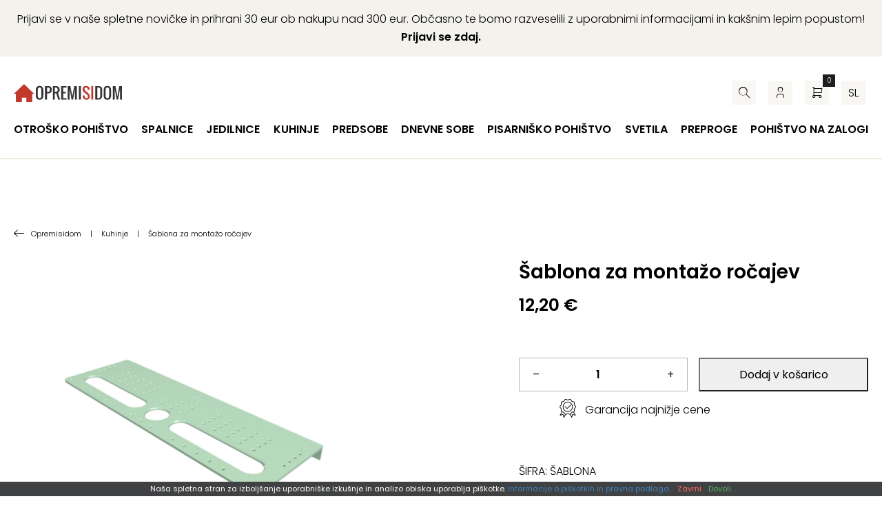

--- FILE ---
content_type: text/html; charset=UTF-8
request_url: https://www.opremisidom.com/izdelek/sablona-za-montazo-rocajev/
body_size: 31342
content:
<!DOCTYPE html><!--[if IE]><html lang="sl-SI" class="iefix"><![endif]--><!--[if !IE]>--><html lang="sl-SI"><!--<![endif]-->
<head>
<meta http-equiv="X-UA-Compatible" content="IE=edge" /><meta charset="UTF-8" /><meta name="viewport" content="width=device-width, initial-scale=1.0" />
    <title>Šablona za montažo ročajev - Opremisidom</title>
	<link rel="apple-touch-icon" sizes="180x180" href="/apple-touch-icon.png"> <link rel="icon" type="image/png" sizes="32x32" href="https://www.opremisidom.com/wp-content/themes/opremisidom/img/favicons/favicon-32x32.png"> <link rel="icon" type="image/png" sizes="16x16" href="https://www.opremisidom.com/wp-content/themes/opremisidom/img/favicons/favicon-16x16.png"> <link rel="manifest" href="https://www.opremisidom.com/wp-content/themes/opremisidom/img/favicons/site.webmanifest"> <link rel="mask-icon" href="https://www.opremisidom.com/wp-content/themes/opremisidom/img/favicons/safari-pinned-tab.svg" color="#5bbad5"> <link rel="shortcut icon" href="/favicon.ico"> <meta name="msapplication-TileColor" content="#da532c"><meta name="msapplication-config" content="https://www.opremisidom.com/wp-content/themes/opremisidom/img/favicons/browserconfig.xml"> <meta name="theme-color" content="#ffffff">
<meta name='robots' content='index, follow, max-image-preview:large, max-snippet:-1, max-video-preview:-1' />
<link rel="alternate" hreflang="sl" href="https://www.opremisidom.com/izdelek/sablona-za-montazo-rocajev/" />
<link rel="alternate" hreflang="hr" href="https://www.opremisidom.com/hr/proizvod/sablon-rucice/" />
<link rel="alternate" hreflang="x-default" href="https://www.opremisidom.com/izdelek/sablona-za-montazo-rocajev/" />

	
	<meta name="description" content="Naše kuhinje proizvajalca Jela nimajo izvrtin za ročaje, zato bo šablona olajšala montažo vseh dolžin ročajev.  &nbsp;" />
	<link rel="canonical" href="https://www.opremisidom.com/izdelek/sablona-za-montazo-rocajev/" />
	<meta property="og:locale" content="sl_SI" />
	<meta property="og:type" content="article" />
	<meta property="og:title" content="Šablona za montažo ročajev - Opremisidom" />
	<meta property="og:description" content="Naše kuhinje proizvajalca Jela nimajo izvrtin za ročaje, zato bo šablona olajšala montažo vseh dolžin ročajev.  &nbsp;" />
	<meta property="og:url" content="https://www.opremisidom.com/izdelek/sablona-za-montazo-rocajev/" />
	<meta property="og:site_name" content="Opremisidom" />
	<meta property="article:publisher" content="https://www.facebook.com/opremisidomSLO" />
	<meta property="article:modified_time" content="2025-10-07T14:32:58+00:00" />
	<meta property="og:image" content="https://www.opremisidom.com/wp-content/uploads/2022/01/SABLON-30-0.jpg" />
	<meta property="og:image:width" content="1000" />
	<meta property="og:image:height" content="1000" />
	<meta property="og:image:type" content="image/jpeg" />
	<meta name="twitter:card" content="summary_large_image" />
	<meta name="twitter:site" content="@opremisidom" />
	<script type="application/ld+json" class="yoast-schema-graph">{"@context":"https://schema.org","@graph":[{"@type":"WebPage","@id":"https://www.opremisidom.com/izdelek/sablona-za-montazo-rocajev/","url":"https://www.opremisidom.com/izdelek/sablona-za-montazo-rocajev/","name":"Šablona za montažo ročajev - Opremisidom","isPartOf":{"@id":"https://www.opremisidom.com/#website"},"primaryImageOfPage":{"@id":"https://www.opremisidom.com/izdelek/sablona-za-montazo-rocajev/#primaryimage"},"image":{"@id":"https://www.opremisidom.com/izdelek/sablona-za-montazo-rocajev/#primaryimage"},"thumbnailUrl":"https://www.opremisidom.com/wp-content/uploads/2022/01/SABLON-30-0.jpg","datePublished":"2022-01-20T13:21:26+00:00","dateModified":"2025-10-07T14:32:58+00:00","description":"Naše kuhinje proizvajalca Jela nimajo izvrtin za ročaje, zato bo šablona olajšala montažo vseh dolžin ročajev. &nbsp;","breadcrumb":{"@id":"https://www.opremisidom.com/izdelek/sablona-za-montazo-rocajev/#breadcrumb"},"inLanguage":"sl-SI","potentialAction":[{"@type":"ReadAction","target":["https://www.opremisidom.com/izdelek/sablona-za-montazo-rocajev/"]}]},{"@type":"ImageObject","inLanguage":"sl-SI","@id":"https://www.opremisidom.com/izdelek/sablona-za-montazo-rocajev/#primaryimage","url":"https://www.opremisidom.com/wp-content/uploads/2022/01/SABLON-30-0.jpg","contentUrl":"https://www.opremisidom.com/wp-content/uploads/2022/01/SABLON-30-0.jpg","width":1000,"height":1000,"caption":"Šablona za montažo ročajev"},{"@type":"BreadcrumbList","@id":"https://www.opremisidom.com/izdelek/sablona-za-montazo-rocajev/#breadcrumb","itemListElement":[{"@type":"ListItem","position":1,"name":"Home","item":"https://www.opremisidom.com/"},{"@type":"ListItem","position":2,"name":"Trgovina","item":"https://www.opremisidom.com/trgovina/"},{"@type":"ListItem","position":3,"name":"Šablona za montažo ročajev"}]},{"@type":"WebSite","@id":"https://www.opremisidom.com/#website","url":"https://www.opremisidom.com/","name":"Opremisidom","description":"Pohištvo po Odličnih Cenah | Do 24 Obrokov Brez Obresti | Brezplačna dostava","potentialAction":[{"@type":"SearchAction","target":{"@type":"EntryPoint","urlTemplate":"https://www.opremisidom.com/?s={search_term_string}"},"query-input":{"@type":"PropertyValueSpecification","valueRequired":true,"valueName":"search_term_string"}}],"inLanguage":"sl-SI"}]}</script>
	


<link rel='dns-prefetch' href='//www.googletagmanager.com' />
<link rel='stylesheet' id='eu-vat-for-woocommerce-checkout-eu-vat-field-block-css' href='https://www.opremisidom.com/wp-content/plugins/eu-vat-for-woocommerce/includes/blocks/build/style-eu-vat-for-woocommerce-checkout-eu-vat-field-block.css' type='text/css' media='all' />
<link rel='stylesheet' id='eu-vat-for-woocommerce-blocks-integration-css' href='https://www.opremisidom.com/wp-content/plugins/eu-vat-for-woocommerce/includes/blocks/build/style-index.css' type='text/css' media='all' />
<style id='safe-svg-svg-icon-style-inline-css' type='text/css'>
.safe-svg-cover{text-align:center}.safe-svg-cover .safe-svg-inside{display:inline-block;max-width:100%}.safe-svg-cover svg{fill:currentColor;height:100%;max-height:100%;max-width:100%;width:100%}

</style>
<link rel='stylesheet' id='wp-bootstrap-blocks-styles-css' href='https://www.opremisidom.com/wp-content/plugins/wp-bootstrap-blocks/build/style-index.css' type='text/css' media='all' />
<style id='woocommerce-inline-inline-css' type='text/css'>
.woocommerce form .form-row .required { visibility: visible; }
</style>
<link rel='stylesheet' id='theme-fonts-css' href='https://www.opremisidom.com/wp-content/themes/opremisidom/css/fonts.css?v=20251201' type='text/css' media='all' />
<link rel='stylesheet' id='theme-grid-css' href='https://www.opremisidom.com/wp-content/themes/opremisidom/css/grid.css?v=20251201' type='text/css' media='all' />
<link rel='stylesheet' id='theme-colors-css' href='https://www.opremisidom.com/wp-content/themes/opremisidom/css/colors.css?v=20251201' type='text/css' media='all' />
<link rel='stylesheet' id='theme-woocommerce-css' href='https://www.opremisidom.com/wp-content/themes/opremisidom/css/woocommerce.css?v=20251201' type='text/css' media='all' />
<link rel='stylesheet' id='styles-css' href='https://www.opremisidom.com/wp-content/themes/opremisidom/style.css?v=20251201' type='text/css' media='all' />
<link rel='stylesheet' id='swiper-css' href='https://www.opremisidom.com/wp-content/themes/opremisidom/css/swiper.css?v=20251201' type='text/css' media='all' />
<link rel='stylesheet' id='photoswipe-css-css' href='https://www.opremisidom.com/wp-content/themes/opremisidom/css/photoswipe.css?v=20251201' type='text/css' media='all' />
<script type="text/javascript" id="wpml-cookie-js-extra">
/* <![CDATA[ */
var wpml_cookies = {"wp-wpml_current_language":{"value":"sl","expires":1,"path":"\/"}};
var wpml_cookies = {"wp-wpml_current_language":{"value":"sl","expires":1,"path":"\/"}};
/* ]]> */
</script>
<script type="text/javascript" src="https://www.opremisidom.com/wp-content/plugins/sitepress-multilingual-cms/res/js/cookies/language-cookie.js" id="wpml-cookie-js" defer="defer" data-wp-strategy="defer"></script>
<script type="text/javascript" id="wfco-utm-tracking-js-extra">
/* <![CDATA[ */
var wffnUtm = {"utc_offset":"60","site_url":"https:\/\/www.opremisidom.com","genericParamEvents":"{\"user_roles\":\"guest\",\"plugin\":\"Funnel Builder\"}","cookieKeys":["flt","timezone","is_mobile","browser","fbclid","gclid","referrer","fl_url","utm_source","utm_medium","utm_campaign","utm_term","utm_content"],"excludeDomain":["paypal.com","klarna.com","quickpay.net"]};
/* ]]> */
</script>
<script type="text/javascript" src="https://www.opremisidom.com/wp-content/plugins/wp-marketing-automations/woofunnels/assets/js/utm-tracker.min.js" id="wfco-utm-tracking-js" defer="defer" data-wp-strategy="defer"></script>
<script type="text/javascript" id="google-analytics-opt-out-js-after">
/* <![CDATA[ */
			var gaProperty = 'G-7WNGYWXM0G';
			var disableStr = 'ga-disable-' + gaProperty;
			if ( document.cookie.indexOf( disableStr + '=true' ) > -1 ) {
				window[disableStr] = true;
			}
			function gaOptout() {
				document.cookie = disableStr + '=true; expires=Thu, 31 Dec 2099 23:59:59 UTC; path=/';
				window[disableStr] = true;
			}
/* ]]> */
</script>
<script type="text/javascript" async src="https://www.googletagmanager.com/gtag/js?id=G-7WNGYWXM0G" id="google-tag-manager-js"></script>
<script type="text/javascript" id="google-tag-manager-js-after">
/* <![CDATA[ */
		window.dataLayer = window.dataLayer || [];
		function gtag(){dataLayer.push(arguments);}
		gtag('js', new Date());
		gtag('set', 'developer_id.dOGY3NW', true);

		gtag('config', 'G-7WNGYWXM0G', {
			'allow_google_signals': true,
			'link_attribution': true,
			'anonymize_ip': true,
			'linker':{
				'domains': [],
				'allow_incoming': false,
			},
			'custom_map': {
				'dimension1': 'logged_in'
			},
			'logged_in': 'no'
		} );

		
		
/* ]]> */
</script>
<script type="text/javascript" src="https://www.opremisidom.com/wp-includes/js/jquery/jquery.min.js" id="jquery-core-js"></script>
<script type="text/javascript" src="https://www.opremisidom.com/wp-includes/js/jquery/jquery-migrate.min.js" id="jquery-migrate-js"></script>
<script type="text/javascript" src="https://www.opremisidom.com/wp-content/plugins/woocommerce/assets/js/jquery-blockui/jquery.blockUI.min.js" id="jquery-blockui-js" defer="defer" data-wp-strategy="defer"></script>
<script type="text/javascript" id="wc-add-to-cart-js-extra">
/* <![CDATA[ */
var wc_add_to_cart_params = {"ajax_url":"\/wp-admin\/admin-ajax.php","wc_ajax_url":"\/?wc-ajax=%%endpoint%%","i18n_view_cart":"Prika\u017ei ko\u0161arico","cart_url":"https:\/\/www.opremisidom.com\/kosarica\/","is_cart":"","cart_redirect_after_add":"no"};
/* ]]> */
</script>
<script type="text/javascript" src="https://www.opremisidom.com/wp-content/plugins/woocommerce/assets/js/frontend/add-to-cart.min.js" id="wc-add-to-cart-js" defer="defer" data-wp-strategy="defer"></script>
<script type="text/javascript" id="wc-single-product-js-extra">
/* <![CDATA[ */
var wc_single_product_params = {"i18n_required_rating_text":"Ocenite izdelek","i18n_rating_options":["1 od 5 zvezdic","2 od 5 zvezdic","3 od 5 zvezdic","4 od 5 zvezdic","5 od 5 zvezdic"],"i18n_product_gallery_trigger_text":"Ogled galerije slik v celozaslonskem na\u010dinu","review_rating_required":"yes","flexslider":{"rtl":false,"animation":"slide","smoothHeight":true,"directionNav":false,"controlNav":"thumbnails","slideshow":false,"animationSpeed":500,"animationLoop":false,"allowOneSlide":false},"zoom_enabled":"","zoom_options":[],"photoswipe_enabled":"","photoswipe_options":{"shareEl":false,"closeOnScroll":false,"history":false,"hideAnimationDuration":0,"showAnimationDuration":0},"flexslider_enabled":""};
/* ]]> */
</script>
<script type="text/javascript" src="https://www.opremisidom.com/wp-content/plugins/woocommerce/assets/js/frontend/single-product.min.js" id="wc-single-product-js" defer="defer" data-wp-strategy="defer"></script>
<script type="text/javascript" src="https://www.opremisidom.com/wp-content/plugins/woocommerce/assets/js/js-cookie/js.cookie.min.js" id="js-cookie-js" defer="defer" data-wp-strategy="defer"></script>
<script type="text/javascript" id="woocommerce-js-extra">
/* <![CDATA[ */
var woocommerce_params = {"ajax_url":"\/wp-admin\/admin-ajax.php","wc_ajax_url":"\/?wc-ajax=%%endpoint%%","i18n_password_show":"Prika\u017ei geslo","i18n_password_hide":"Skrij geslo"};
/* ]]> */
</script>
<script type="text/javascript" src="https://www.opremisidom.com/wp-content/plugins/woocommerce/assets/js/frontend/woocommerce.min.js" id="woocommerce-js" defer="defer" data-wp-strategy="defer"></script>
<script type="text/javascript" id="woocommerce-photo-reviews-script-js-extra">
/* <![CDATA[ */
var woocommerce_photo_reviews_params = {"ajaxurl":"https:\/\/www.opremisidom.com\/wp-admin\/admin-ajax.php","text_load_more":"Nalo\u017ei ve\u010d","text_loading":"Nalaganje ...","i18n_required_rating_text":"Izberite oceno.","i18n_required_comment_text":"Vnesite va\u0161 komentar.","i18n_minimum_comment_text":"Vnesite va\u0161 komentar, ne kraj\u0161i od 0 znakov.","i18n_required_name_text":"Vnesite va\u0161e ime.","i18n_required_email_text":"Vnesite va\u0161 e-po\u0161tni naslov.","warning_gdpr":"Sprejmite na\u0161e pogoje poslovanja.","max_files":"5","upload_allow":["image\/jpg","image\/jpeg","image\/bmp","image\/png","image\/webp","image\/gif","video\/mp4","video\/webm","video\/quicktime"],"max_file_size":"2000","required_image":"off","enable_photo":"on","warning_required_image":"Nalo\u017eite vsaj eno sliko za va\u0161e mnenje!","warning_max_files":"Nalo\u017eite lahko samo 5 datotek.","warning_upload_allow":"'%file_name%' ni dovoljena vrsta datoteke.","warning_max_file_size":"Velikost '%file_name%' je ve\u010dja od 2000 kB.","default_comments_page":"newest","comments_per_page":"50","sort":"1","display":"2","masonry_popup":"review","pagination_ajax":"","loadmore_button":"","allow_empty_comment":"","minimum_comment_length":"0","container":".commentlist","wrap_filters":"wcpr-filter-container wcpr-filter-style-normal","comments_container_id":"comments","nonce":"9f172b7f86","grid_class":"wcpr-grid wcpr-masonry-3-col wcpr-masonry-popup-review wcpr-enable-box-shadow","i18n_image_caption":"Naslov te slike","image_caption_enable":"","restrict_number_of_reviews":"","wc_ajax_url":"\/?wc-ajax=%%endpoint%%","review_rating_required":"yes"};
/* ]]> */
</script>
<script type="text/javascript" src="https://www.opremisidom.com/wp-content/plugins/woocommerce-photo-reviews/js/script.min.js" id="woocommerce-photo-reviews-script-js"></script>
<script type="text/javascript" id="wffn-tracking-js-extra">
/* <![CDATA[ */
var wffnTracking = {"pixel":{"id":"438078766600718","settings":{"page_view":"1","view_content":"1"},"data":[],"conversion_api":false,"fb_advanced":[],"content_data":{"content_type":"simple","user_role":"guest","event_url":"https:\/\/www.opremisidom.com\/izdelek\/sablona-za-montazo-rocajev\/","category_name":"Dodatki za kuhinjo, Jela Kuhinje, Kotne Kuhinje | Na Obroke brez obresti in Brezpla\u010dna dostava, Kuhinja Evergreen, Kuhinja Evia, Kuhinja Highline, Kuhinja Riva, Kuhinja Tara, Kuhinje, Kuhinje po meri | Do 24 obrokov Brez obresti, Kuhinje z otokom, Rustikalne kuhinje, Spodnje omarice za kuhinjo, upsale","currency":"EUR","value":"12.20","content_name":"\u0160ablona za monta\u017eo ro\u010dajev","content_ids":["273264"],"product_price":"12.20","post_id":273264,"contents":[{"id":"273264","quantity":1}],"traffic_source":"direct","landing_page":""}},"ga":{"id":"","settings":{"page_view":""},"data":[]},"gad":{"id":"","labels":"","settings":{"page_view":""},"data":[]},"tiktok":{"id":"","settings":{"page_view":""},"data":[],"advanced":[]},"pint":{"id":"","settings":{"page_view":""},"data":[]},"snapchat":{"id":"","settings":{"page_view":"","user_email":""},"data":[]},"ajax_endpoint":"https:\/\/www.opremisidom.com\/wp-admin\/admin-ajax.php","restUrl":"https:\/\/www.opremisidom.com\/wp-json\/wffn\/front","pending_events":[],"is_ajax_mode":"1","should_render":"1","is_delay":"0"};
/* ]]> */
</script>
<script type="text/javascript" src="https://www.opremisidom.com/wp-content/plugins/funnel-builder/assets/live/js/tracks.min.js" id="wffn-tracking-js" defer="defer" data-wp-strategy="defer"></script>
<script type="text/javascript" id="wc-cart-fragments-js-extra">
/* <![CDATA[ */
var wc_cart_fragments_params = {"ajax_url":"\/wp-admin\/admin-ajax.php","wc_ajax_url":"\/?wc-ajax=%%endpoint%%","cart_hash_key":"wc_cart_hash_7b75e098bd881424b874bb20e5010942-sl","fragment_name":"wc_fragments_7b75e098bd881424b874bb20e5010942","request_timeout":"5000"};
/* ]]> */
</script>
<script type="text/javascript" src="https://www.opremisidom.com/wp-content/plugins/woocommerce/assets/js/frontend/cart-fragments.min.js" id="wc-cart-fragments-js" defer="defer" data-wp-strategy="defer"></script>
				
<!-- This website runs the Product Feed PRO for WooCommerce by AdTribes.io plugin - version woocommercesea_option_installed_version -->
	<noscript><style>.woocommerce-product-gallery{ opacity: 1 !important; }</style></noscript>
	<style type="text/css" id="filter-everything-inline-css">.wpc-orderby-select{width:100%}.wpc-filters-open-button-container{display:none}.wpc-debug-message{padding:16px;font-size:14px;border:1px dashed #ccc;margin-bottom:20px}.wpc-debug-title{visibility:hidden}.wpc-button-inner,.wpc-chip-content{display:flex;align-items:center}.wpc-icon-html-wrapper{position:relative;margin-right:10px;top:2px}.wpc-icon-html-wrapper span{display:block;height:1px;width:18px;border-radius:3px;background:#2c2d33;margin-bottom:4px;position:relative}span.wpc-icon-line-1:after,span.wpc-icon-line-2:after,span.wpc-icon-line-3:after{content:"";display:block;width:3px;height:3px;border:1px solid #2c2d33;background-color:#fff;position:absolute;top:-2px;box-sizing:content-box}span.wpc-icon-line-3:after{border-radius:50%;left:2px}span.wpc-icon-line-1:after{border-radius:50%;left:5px}span.wpc-icon-line-2:after{border-radius:50%;left:12px}body .wpc-filters-open-button-container a.wpc-filters-open-widget,body .wpc-filters-open-button-container a.wpc-open-close-filters-button{display:inline-block;text-align:left;border:1px solid #2c2d33;border-radius:2px;line-height:1.5;padding:7px 12px;background-color:transparent;color:#2c2d33;box-sizing:border-box;text-decoration:none!important;font-weight:400;transition:none;position:relative}@media screen and (max-width:768px){.wpc_show_bottom_widget .wpc-filters-open-button-container,.wpc_show_open_close_button .wpc-filters-open-button-container{display:block}.wpc_show_bottom_widget .wpc-filters-open-button-container{margin-top:1em;margin-bottom:1em}}</style>
<!--[if IE]><script src="https://www.opremisidom.com/wp-content/themes/opremisidom/js/html5.min.js"></script><link rel="stylesheet" id="iefix-css"  href="https://www.opremisidom.com/wp-content/themes/opremisidom/css/iefix.css" type="text/css" /><![endif]-->
<!-- Meta Pixel Code -->
<script>
!function(f,b,e,v,n,t,s)
{if(f.fbq)return;n=f.fbq=function(){n.callMethod?
n.callMethod.apply(n,arguments):n.queue.push(arguments)};
if(!f._fbq)f._fbq=n;n.push=n;n.loaded=!0;n.version='2.0';
n.queue=[];t=b.createElement(e);t.async=!0;
t.src=v;s=b.getElementsByTagName(e)[0];
s.parentNode.insertBefore(t,s)}(window, document,'script',
'https://connect.facebook.net/en_US/fbevents.js');
fbq('init', '438078766600718');
fbq('track', 'PageView');
</script>
<noscript><img height="1" width="1" style="display:none"
src="https://www.facebook.com/tr?id=438078766600718&ev=PageView&noscript=1"
/></noscript>
<!-- End Meta Pixel Code -->
<link rel="preload" as="font" href="https://www.opremisidom.com/wp-content/themes/opremisidom/fonts/icon-font.woff2?46280465" type="font/woff2" crossorigin="anonymous">
<style>.swiper-wrapper {display: flex;}.swiper{overflow: hidden;}</style>
<script type="text/javascript">
    (function(c,l,a,r,i,t,y){
        c[a]=c[a]||function(){(c[a].q=c[a].q||[]).push(arguments)};
        t=l.createElement(r);t.async=1;t.src="https://www.clarity.ms/tag/"+i;
        y=l.getElementsByTagName(r)[0];y.parentNode.insertBefore(t,y);
    })(window, document, "clarity", "script", "npo3kzmr3b");
</script>
<link rel="stylesheet" id="asp-basic" href="https://www.opremisidom.com/wp-content/cache/asp/style.basic-ho-is-po-no-da-au-se-co-au-se-is.css?mq=t772AF" media="all" /><style id='asp-instance-2'>div[id*='ajaxsearchpro2_'] div.asp_loader,div[id*='ajaxsearchpro2_'] div.asp_loader *{box-sizing:border-box !important;margin:0;padding:0;box-shadow:none}div[id*='ajaxsearchpro2_'] div.asp_loader{box-sizing:border-box;display:flex;flex:0 1 auto;flex-direction:column;flex-grow:0;flex-shrink:0;flex-basis:28px;max-width:100%;max-height:100%;align-items:center;justify-content:center}div[id*='ajaxsearchpro2_'] div.asp_loader-inner{width:100%;margin:0 auto;text-align:center;height:100%}@-webkit-keyframes scale{0%{-webkit-transform:scale(1);transform:scale(1);opacity:1}45%{-webkit-transform:scale(0.1);transform:scale(0.1);opacity:0.7}80%{-webkit-transform:scale(1);transform:scale(1);opacity:1}}@keyframes scale{0%{-webkit-transform:scale(1);transform:scale(1);opacity:1}45%{-webkit-transform:scale(0.1);transform:scale(0.1);opacity:0.7}80%{-webkit-transform:scale(1);transform:scale(1);opacity:1}}div[id*='ajaxsearchpro2_'] div.asp_ball-pulse>div:nth-child(0){-webkit-animation:scale 0.75s -0.36s infinite cubic-bezier(.2,.68,.18,1.08);animation:scale 0.75s -0.36s infinite cubic-bezier(.2,.68,.18,1.08)}div[id*='ajaxsearchpro2_'] div.asp_ball-pulse>div:nth-child(1){-webkit-animation:scale 0.75s -0.24s infinite cubic-bezier(.2,.68,.18,1.08);animation:scale 0.75s -0.24s infinite cubic-bezier(.2,.68,.18,1.08)}div[id*='ajaxsearchpro2_'] div.asp_ball-pulse>div:nth-child(2){-webkit-animation:scale 0.75s -0.12s infinite cubic-bezier(.2,.68,.18,1.08);animation:scale 0.75s -0.12s infinite cubic-bezier(.2,.68,.18,1.08)}div[id*='ajaxsearchpro2_'] div.asp_ball-pulse>div:nth-child(3){-webkit-animation:scale 0.75s 0s infinite cubic-bezier(.2,.68,.18,1.08);animation:scale 0.75s 0s infinite cubic-bezier(.2,.68,.18,1.08)}div[id*='ajaxsearchpro2_'] div.asp_ball-pulse>div{background-color:rgb(0,0,0);width:20%;height:20%;border-radius:100%;margin:0;margin-top:40%;margin-left:10%;float:left;-webkit-animation-fill-mode:both;animation-fill-mode:both;display:block;vertical-align:text-top}div[id*='ajaxsearchprores2_'] .asp_res_loader div.asp_loader,div[id*='ajaxsearchprores2_'] .asp_res_loader div.asp_loader *{box-sizing:border-box !important;margin:0;padding:0;box-shadow:none}div[id*='ajaxsearchprores2_'] .asp_res_loader div.asp_loader{box-sizing:border-box;display:flex;flex:0 1 auto;flex-direction:column;flex-grow:0;flex-shrink:0;flex-basis:28px;max-width:100%;max-height:100%;align-items:center;justify-content:center}div[id*='ajaxsearchprores2_'] .asp_res_loader div.asp_loader-inner{width:100%;margin:0 auto;text-align:center;height:100%}@-webkit-keyframes scale{0%{-webkit-transform:scale(1);transform:scale(1);opacity:1}45%{-webkit-transform:scale(0.1);transform:scale(0.1);opacity:0.7}80%{-webkit-transform:scale(1);transform:scale(1);opacity:1}}@keyframes scale{0%{-webkit-transform:scale(1);transform:scale(1);opacity:1}45%{-webkit-transform:scale(0.1);transform:scale(0.1);opacity:0.7}80%{-webkit-transform:scale(1);transform:scale(1);opacity:1}}div[id*='ajaxsearchprores2_'] .asp_res_loader div.asp_ball-pulse>div:nth-child(0){-webkit-animation:scale 0.75s -0.36s infinite cubic-bezier(.2,.68,.18,1.08);animation:scale 0.75s -0.36s infinite cubic-bezier(.2,.68,.18,1.08)}div[id*='ajaxsearchprores2_'] .asp_res_loader div.asp_ball-pulse>div:nth-child(1){-webkit-animation:scale 0.75s -0.24s infinite cubic-bezier(.2,.68,.18,1.08);animation:scale 0.75s -0.24s infinite cubic-bezier(.2,.68,.18,1.08)}div[id*='ajaxsearchprores2_'] .asp_res_loader div.asp_ball-pulse>div:nth-child(2){-webkit-animation:scale 0.75s -0.12s infinite cubic-bezier(.2,.68,.18,1.08);animation:scale 0.75s -0.12s infinite cubic-bezier(.2,.68,.18,1.08)}div[id*='ajaxsearchprores2_'] .asp_res_loader div.asp_ball-pulse>div:nth-child(3){-webkit-animation:scale 0.75s 0s infinite cubic-bezier(.2,.68,.18,1.08);animation:scale 0.75s 0s infinite cubic-bezier(.2,.68,.18,1.08)}div[id*='ajaxsearchprores2_'] .asp_res_loader div.asp_ball-pulse>div{background-color:rgb(0,0,0);width:20%;height:20%;border-radius:100%;margin:0;margin-top:40%;margin-left:10%;float:left;-webkit-animation-fill-mode:both;animation-fill-mode:both;display:block;vertical-align:text-top}#ajaxsearchpro2_1 div.asp_loader,#ajaxsearchpro2_2 div.asp_loader,#ajaxsearchpro2_1 div.asp_loader *,#ajaxsearchpro2_2 div.asp_loader *{box-sizing:border-box !important;margin:0;padding:0;box-shadow:none}#ajaxsearchpro2_1 div.asp_loader,#ajaxsearchpro2_2 div.asp_loader{box-sizing:border-box;display:flex;flex:0 1 auto;flex-direction:column;flex-grow:0;flex-shrink:0;flex-basis:28px;max-width:100%;max-height:100%;align-items:center;justify-content:center}#ajaxsearchpro2_1 div.asp_loader-inner,#ajaxsearchpro2_2 div.asp_loader-inner{width:100%;margin:0 auto;text-align:center;height:100%}@-webkit-keyframes scale{0%{-webkit-transform:scale(1);transform:scale(1);opacity:1}45%{-webkit-transform:scale(0.1);transform:scale(0.1);opacity:0.7}80%{-webkit-transform:scale(1);transform:scale(1);opacity:1}}@keyframes scale{0%{-webkit-transform:scale(1);transform:scale(1);opacity:1}45%{-webkit-transform:scale(0.1);transform:scale(0.1);opacity:0.7}80%{-webkit-transform:scale(1);transform:scale(1);opacity:1}}#ajaxsearchpro2_1 div.asp_ball-pulse>div:nth-child(0),#ajaxsearchpro2_2 div.asp_ball-pulse>div:nth-child(0){-webkit-animation:scale 0.75s -0.36s infinite cubic-bezier(.2,.68,.18,1.08);animation:scale 0.75s -0.36s infinite cubic-bezier(.2,.68,.18,1.08)}#ajaxsearchpro2_1 div.asp_ball-pulse>div:nth-child(1),#ajaxsearchpro2_2 div.asp_ball-pulse>div:nth-child(1){-webkit-animation:scale 0.75s -0.24s infinite cubic-bezier(.2,.68,.18,1.08);animation:scale 0.75s -0.24s infinite cubic-bezier(.2,.68,.18,1.08)}#ajaxsearchpro2_1 div.asp_ball-pulse>div:nth-child(2),#ajaxsearchpro2_2 div.asp_ball-pulse>div:nth-child(2){-webkit-animation:scale 0.75s -0.12s infinite cubic-bezier(.2,.68,.18,1.08);animation:scale 0.75s -0.12s infinite cubic-bezier(.2,.68,.18,1.08)}#ajaxsearchpro2_1 div.asp_ball-pulse>div:nth-child(3),#ajaxsearchpro2_2 div.asp_ball-pulse>div:nth-child(3){-webkit-animation:scale 0.75s 0s infinite cubic-bezier(.2,.68,.18,1.08);animation:scale 0.75s 0s infinite cubic-bezier(.2,.68,.18,1.08)}#ajaxsearchpro2_1 div.asp_ball-pulse>div,#ajaxsearchpro2_2 div.asp_ball-pulse>div{background-color:rgb(0,0,0);width:20%;height:20%;border-radius:100%;margin:0;margin-top:40%;margin-left:10%;float:left;-webkit-animation-fill-mode:both;animation-fill-mode:both;display:block;vertical-align:text-top}@-webkit-keyframes asp_an_fadeInDown{0%{opacity:0;-webkit-transform:translateY(-20px)}100%{opacity:1;-webkit-transform:translateY(0)}}@keyframes asp_an_fadeInDown{0%{opacity:0;transform:translateY(-20px)}100%{opacity:1;transform:translateY(0)}}.asp_an_fadeInDown{-webkit-animation-name:asp_an_fadeInDown;animation-name:asp_an_fadeInDown}div.asp_r.asp_r_2,div.asp_r.asp_r_2 *,div.asp_m.asp_m_2,div.asp_m.asp_m_2 *,div.asp_s.asp_s_2,div.asp_s.asp_s_2 *{-webkit-box-sizing:content-box;-moz-box-sizing:content-box;-ms-box-sizing:content-box;-o-box-sizing:content-box;box-sizing:content-box;border:0;border-radius:0;text-transform:none;text-shadow:none;box-shadow:none;text-decoration:none;text-align:left;letter-spacing:normal}div.asp_r.asp_r_2,div.asp_m.asp_m_2,div.asp_s.asp_s_2{-webkit-box-sizing:border-box;-moz-box-sizing:border-box;-ms-box-sizing:border-box;-o-box-sizing:border-box;box-sizing:border-box}div.asp_r.asp_r_2,div.asp_r.asp_r_2 *,div.asp_m.asp_m_2,div.asp_m.asp_m_2 *,div.asp_s.asp_s_2,div.asp_s.asp_s_2 *{padding:0;margin:0}.wpdreams_clear{clear:both}.asp_w_container_2{width:100%}div.asp_m.asp_m_2{width:100%;height:auto;max-height:none;border-radius:5px;background:#d1eaff;margin-top:0;margin-bottom:0;background-image:-moz-radial-gradient(center,ellipse cover,rgb(255,255,255),rgb(255,255,255));background-image:-webkit-gradient(radial,center center,0px,center center,100%,rgb(255,255,255),rgb(255,255,255));background-image:-webkit-radial-gradient(center,ellipse cover,rgb(255,255,255),rgb(255,255,255));background-image:-o-radial-gradient(center,ellipse cover,rgb(255,255,255),rgb(255,255,255));background-image:-ms-radial-gradient(center,ellipse cover,rgb(255,255,255),rgb(255,255,255));background-image:radial-gradient(ellipse at center,rgb(255,255,255),rgb(255,255,255));overflow:hidden;border:1px none rgb(0,0,0);border-radius:0;box-shadow:0 10px 18px -13px rgba(228,228,228,1)}div.asp_m.asp_m_2 .probox{margin:0;height:35px;background:transparent;border:0 solid rgb(255,255,255);border-radius:0;box-shadow:0 -1px 0 0 #b9b9b9 inset}p[id*=asp-try-2]{color:rgb(85,85,85) !important;display:block}div.asp_main_container+[id*=asp-try-2]{width:100%}p[id*=asp-try-2] a{color:rgb(255,181,86) !important}p[id*=asp-try-2] a:after{color:rgb(85,85,85) !important;display:inline;content:','}p[id*=asp-try-2] a:last-child:after{display:none}div.asp_m.asp_m_2 .probox .proinput{font-weight:normal;font-family:"Butler","Times New Roman","serif";color:rgb(142,142,142);font-size:2.5rem;line-height:3.0rem;text-shadow:none;line-height:normal;flex-grow:1;order:5;margin:0 0 0 10px;padding:0 5px}div.asp_m.asp_m_2 .probox .proinput input.orig{font-weight:normal;font-family:"Butler","Times New Roman","serif";color:rgb(142,142,142);font-size:2.5rem;line-height:3.0rem;text-shadow:none;line-height:normal;border:0;box-shadow:none;height:35px;position:relative;z-index:2;padding:0 !important;padding-top:2px !important;margin:-1px 0 0 -4px !important;width:100%;background:transparent !important}div.asp_m.asp_m_2 .probox .proinput input.autocomplete{font-weight:normal;font-family:"Butler","Times New Roman","serif";color:rgb(142,142,142);font-size:2.5rem;line-height:3.0rem;text-shadow:none;line-height:normal;opacity:0.25;height:35px;display:block;position:relative;z-index:1;padding:0 !important;margin:-1px 0 0 -4px !important;margin-top:-35px !important;width:100%;background:transparent !important}.rtl div.asp_m.asp_m_2 .probox .proinput input.orig,.rtl div.asp_m.asp_m_2 .probox .proinput input.autocomplete{font-weight:normal;font-family:"Butler","Times New Roman","serif";color:rgb(142,142,142);font-size:2.5rem;line-height:3.0rem;text-shadow:none;line-height:normal;direction:rtl;text-align:right}.rtl div.asp_m.asp_m_2 .probox .proinput{margin-right:2px}.rtl div.asp_m.asp_m_2 .probox .proloading,.rtl div.asp_m.asp_m_2 .probox .proclose{order:3}div.asp_m.asp_m_2 .probox .proinput input.orig::-webkit-input-placeholder{font-weight:normal;font-family:"Butler","Times New Roman","serif";color:rgb(142,142,142);font-size:2.5rem;text-shadow:none;opacity:0.85}div.asp_m.asp_m_2 .probox .proinput input.orig::-moz-placeholder{font-weight:normal;font-family:"Butler","Times New Roman","serif";color:rgb(142,142,142);font-size:2.5rem;text-shadow:none;opacity:0.85}div.asp_m.asp_m_2 .probox .proinput input.orig:-ms-input-placeholder{font-weight:normal;font-family:"Butler","Times New Roman","serif";color:rgb(142,142,142);font-size:2.5rem;text-shadow:none;opacity:0.85}div.asp_m.asp_m_2 .probox .proinput input.orig:-moz-placeholder{font-weight:normal;font-family:"Butler","Times New Roman","serif";color:rgb(142,142,142);font-size:2.5rem;text-shadow:none;opacity:0.85;line-height:normal !important}div.asp_m.asp_m_2 .probox .proinput input.autocomplete{font-weight:normal;font-family:"Butler","Times New Roman","serif";color:rgb(142,142,142);font-size:2.5rem;line-height:3.0rem;text-shadow:none;line-height:normal;border:0;box-shadow:none}div.asp_m.asp_m_2 .probox .proloading,div.asp_m.asp_m_2 .probox .proclose,div.asp_m.asp_m_2 .probox .promagnifier,div.asp_m.asp_m_2 .probox .prosettings{width:35px;height:35px;flex:0 0 35px;flex-grow:0;order:7;text-align:center}div.asp_m.asp_m_2 .probox .proclose svg{fill:rgb(254,254,254);background:rgb(51,51,51);box-shadow:0 0 0 2px rgba(255,255,255,0.9);border-radius:50%;box-sizing:border-box;margin-left:-10px;margin-top:-10px;padding:4px}div.asp_m.asp_m_2 .probox .proloading{width:35px;height:35px;min-width:35px;min-height:35px;max-width:35px;max-height:35px}div.asp_m.asp_m_2 .probox .proloading .asp_loader{width:31px;height:31px;min-width:31px;min-height:31px;max-width:31px;max-height:31px}div.asp_m.asp_m_2 .probox .promagnifier{width:auto;height:35px;flex:0 0 auto;order:7;-webkit-flex:0 0 auto;-webkit-order:7}div.asp_m.asp_m_2 .probox .promagnifier:focus-visible{outline:black outset}div.asp_m.asp_m_2 .probox .proloading .innericon,div.asp_m.asp_m_2 .probox .proclose .innericon,div.asp_m.asp_m_2 .probox .promagnifier .innericon,div.asp_m.asp_m_2 .probox .prosettings .innericon{text-align:center}div.asp_m.asp_m_2 .probox .promagnifier .innericon{display:block;width:35px;height:35px;float:right}div.asp_m.asp_m_2 .probox .promagnifier .asp_text_button{display:block;width:auto;height:35px;float:right;margin:0;padding:0 10px 0 2px;font-weight:normal;font-family:"Open Sans";color:rgba(51,51,51,1);font-size:15px;line-height:normal;text-shadow:none;line-height:35px}div.asp_m.asp_m_2 .probox .promagnifier .innericon svg{fill:rgb(0,0,0)}div.asp_m.asp_m_2 .probox .prosettings .innericon svg{fill:rgb(255,255,255)}div.asp_m.asp_m_2 .probox .promagnifier{width:35px;height:35px;background:transparent;background-position:center center;background-repeat:no-repeat;order:11;-webkit-order:11;float:right;border:0 solid rgb(0,0,0);border-radius:0;box-shadow:0 1pxpx 0 0 rgba(255,255,255,0.61) inset;cursor:pointer;background-size:100% 100%;background-position:center center;background-repeat:no-repeat;cursor:pointer}div.asp_m.asp_m_2 .probox .prosettings{width:35px;height:35px;background-image:-webkit-linear-gradient(185deg,rgb(190,76,70),rgb(190,76,70));background-image:-moz-linear-gradient(185deg,rgb(190,76,70),rgb(190,76,70));background-image:-o-linear-gradient(185deg,rgb(190,76,70),rgb(190,76,70));background-image:-ms-linear-gradient(185deg,rgb(190,76,70) 0,rgb(190,76,70) 100%);background-image:linear-gradient(185deg,rgb(190,76,70),rgb(190,76,70));background-position:center center;background-repeat:no-repeat;order:10;-webkit-order:10;float:right;border:0 solid rgb(104,174,199);border-radius:0;box-shadow:0 0 0 0 rgba(255,255,255,0.63);cursor:pointer;background-size:100% 100%;align-self:flex-end}div.asp_r.asp_r_2{position:absolute;z-index:11000;width:auto;margin:12px 0 0 0}div.asp_r.asp_r_2 .asp_nores{border:0 solid rgb(0,0,0);border-radius:0;box-shadow:0 5px 5px -5px #dfdfdf;padding:6px 12px 6px 12px;margin:0;font-weight:normal;font-family:inherit;color:rgba(74,74,74,1);font-size:1rem;line-height:1.2rem;text-shadow:none;font-weight:normal;background:rgb(255,255,255)}div.asp_r.asp_r_2 .asp_nores .asp_nores_kw_suggestions{color:rgba(234,67,53,1);font-weight:normal}div.asp_r.asp_r_2 .asp_nores .asp_keyword{padding:0 8px 0 0;cursor:pointer;color:rgba(20,84,169,1);font-weight:bold}div.asp_r.asp_r_2 .asp_results_top{background:rgb(255,255,255);border:1px none rgb(81,81,81);border-radius:0;padding:6px 12px 6px 12px;margin:0;text-align:center;font-weight:normal;font-family:"Open Sans";color:rgb(74,74,74);font-size:13px;line-height:16px;text-shadow:none}div.asp_r.asp_r_2 .results .item{height:auto;background:rgb(255,255,255)}div.asp_r.asp_r_2 .results .item.hovered{background-image:-moz-radial-gradient(center,ellipse cover,rgb(255,255,255),rgb(255,255,255));background-image:-webkit-gradient(radial,center center,0px,center center,100%,rgb(255,255,255),rgb(255,255,255));background-image:-webkit-radial-gradient(center,ellipse cover,rgb(255,255,255),rgb(255,255,255));background-image:-o-radial-gradient(center,ellipse cover,rgb(255,255,255),rgb(255,255,255));background-image:-ms-radial-gradient(center,ellipse cover,rgb(255,255,255),rgb(255,255,255));background-image:radial-gradient(ellipse at center,rgb(255,255,255),rgb(255,255,255))}div.asp_r.asp_r_2 .results .item .asp_image{background-size:contain;background-repeat:no-repeat}div.asp_r.asp_r_2 .results .item .asp_image img{object-fit:contain}div.asp_r.asp_r_2 .results .item .asp_item_overlay_img{background-size:contain;background-repeat:no-repeat}div.asp_r.asp_r_2 .results .item .asp_content{overflow:hidden;background:transparent;margin:0;padding:0 10px}div.asp_r.asp_r_2 .results .item .asp_content h3{margin:0;padding:0;display:inline-block;line-height:inherit;font-weight:bold;font-family:inherit;color:rgb(0,0,0);font-size:1.3rem;line-height:1.8rem;text-shadow:none}div.asp_r.asp_r_2 .results .item .asp_content h3 a{margin:0;padding:0;line-height:inherit;display:block;font-weight:bold;font-family:inherit;color:rgb(0,0,0);font-size:1.3rem;line-height:1.8rem;text-shadow:none}div.asp_r.asp_r_2 .results .item .asp_content h3 a:hover{font-weight:bold;font-family:inherit;color:rgb(0,0,0);font-size:1.3rem;line-height:1.8rem;text-shadow:none}div.asp_r.asp_r_2 .results .item div.etc{padding:0;font-size:13px;line-height:1.3em;margin-bottom:6px}div.asp_r.asp_r_2 .results .item .etc .asp_author{padding:0;font-weight:bold;font-family:inherit;color:rgba(161,161,161,1);font-size:1.3rem;line-height:1.8rem;text-shadow:none}div.asp_r.asp_r_2 .results .item .etc .asp_date{margin:0 0 0 10px;padding:0;font-weight:normal;font-family:inherit;color:rgba(173,173,173,1);font-size:1.3rem;line-height:1.8rem;text-shadow:none}div.asp_r.asp_r_2 .results .item div.asp_content{margin:0;padding:0;font-weight:normal;font-family:inherit;color:rgb(0,0,0);font-size:1.3rem;line-height:1.8rem;text-shadow:none}div.asp_r.asp_r_2 span.highlighted{font-weight:bold;color:rgba(217,49,43,1);background-color:rgba(238,238,238,1)}div.asp_r.asp_r_2 p.showmore{text-align:center;font-weight:normal;font-family:inherit;color:rgb(0,0,0);font-size:1.3rem;line-height:1.8rem;text-shadow:none}div.asp_r.asp_r_2 p.showmore a{font-weight:normal;font-family:inherit;color:rgb(0,0,0);font-size:1.3rem;line-height:1.8rem;text-shadow:none;padding:10px 5px;margin:0 auto;background:rgba(255,255,255,1);display:block;text-align:center}div.asp_r.asp_r_2 .asp_res_loader{background:rgb(255,255,255);height:200px;padding:10px}div.asp_r.asp_r_2.isotopic .asp_res_loader{background:rgba(255,255,255,0);}div.asp_r.asp_r_2 .asp_res_loader .asp_loader{height:200px;width:200px;margin:0 auto}div.asp_s.asp_s_2.searchsettings{direction:ltr;padding:0;background-image:-webkit-linear-gradient(185deg,rgb(190,76,70),rgb(190,76,70));background-image:-moz-linear-gradient(185deg,rgb(190,76,70),rgb(190,76,70));background-image:-o-linear-gradient(185deg,rgb(190,76,70),rgb(190,76,70));background-image:-ms-linear-gradient(185deg,rgb(190,76,70) 0,rgb(190,76,70) 100%);background-image:linear-gradient(185deg,rgb(190,76,70),rgb(190,76,70));box-shadow:none;;max-width:208px;z-index:2}div.asp_s.asp_s_2.searchsettings.asp_s{z-index:11001}div.asp_sb.asp_sb_2.searchsettings{max-width:none}div.asp_s.asp_s_2.searchsettings form{display:flex}div.asp_sb.asp_sb_2.searchsettings form{display:flex}div.asp_s.asp_s_2.searchsettings div.asp_option_label,div.asp_s.asp_s_2.searchsettings .asp_label{font-weight:bold;font-family:"Open Sans";color:rgb(255,255,255);font-size:12px;line-height:15px;text-shadow:none}div.asp_sb.asp_sb_2.searchsettings .asp_option_inner .asp_option_checkbox,div.asp_s.asp_s_2.searchsettings .asp_option_inner .asp_option_checkbox{background-image:-webkit-linear-gradient(180deg,rgb(34,34,34),rgb(69,72,77));background-image:-moz-linear-gradient(180deg,rgb(34,34,34),rgb(69,72,77));background-image:-o-linear-gradient(180deg,rgb(34,34,34),rgb(69,72,77));background-image:-ms-linear-gradient(180deg,rgb(34,34,34) 0,rgb(69,72,77) 100%);background-image:linear-gradient(180deg,rgb(34,34,34),rgb(69,72,77))}div.asp_sb.asp_sb_2.searchsettings .asp_option_inner .asp_option_checkbox:after,div.asp_s.asp_s_2.searchsettings .asp_option_inner .asp_option_checkbox:after{font-family:'asppsicons2';border:none;content:"\e800";display:block;position:absolute;top:0;left:0;font-size:11px;color:rgb(255,255,255);margin:1px 0 0 0 !important;line-height:17px;text-align:center;text-decoration:none;text-shadow:none}div.asp_sb.asp_sb_2.searchsettings .asp_sett_scroll,div.asp_s.asp_s_2.searchsettings .asp_sett_scroll{scrollbar-width:thin;scrollbar-color:rgba(0,0,0,0.5) transparent}div.asp_sb.asp_sb_2.searchsettings .asp_sett_scroll::-webkit-scrollbar,div.asp_s.asp_s_2.searchsettings .asp_sett_scroll::-webkit-scrollbar{width:7px}div.asp_sb.asp_sb_2.searchsettings .asp_sett_scroll::-webkit-scrollbar-track,div.asp_s.asp_s_2.searchsettings .asp_sett_scroll::-webkit-scrollbar-track{background:transparent}div.asp_sb.asp_sb_2.searchsettings .asp_sett_scroll::-webkit-scrollbar-thumb,div.asp_s.asp_s_2.searchsettings .asp_sett_scroll::-webkit-scrollbar-thumb{background:rgba(0,0,0,0.5);border-radius:5px;border:none}div.asp_s.asp_s_2.searchsettings .asp_sett_scroll{max-height:220px;overflow:auto}div.asp_sb.asp_sb_2.searchsettings .asp_sett_scroll{max-height:220px;overflow:auto}div.asp_s.asp_s_2.searchsettings fieldset{width:200px;min-width:200px;max-width:10000px}div.asp_sb.asp_sb_2.searchsettings fieldset{width:200px;min-width:200px;max-width:10000px}div.asp_s.asp_s_2.searchsettings fieldset legend{padding:0 0 0 10px;margin:0;background:transparent;font-weight:normal;font-family:"Open Sans";color:rgb(31,31,31);font-size:13px;line-height:15px;text-shadow:none}div.asp_r.asp_r_2.vertical{padding:4px;background:rgb(255,255,255);border-radius:3px;border:0 none rgba(0,0,0,1);border-radius:0;box-shadow:none;visibility:hidden;display:none}div.asp_r.asp_r_2.vertical .results{max-height:calc(100vh - 260px);overflow-x:hidden;overflow-y:auto}div.asp_r.asp_r_2.vertical .item{position:relative;box-sizing:border-box}div.asp_r.asp_r_2.vertical .item .asp_content h3{display:inline}div.asp_r.asp_r_2.vertical .results .item .asp_content{overflow:hidden;width:auto;height:auto;background:transparent;margin:0;padding:8px}div.asp_r.asp_r_2.vertical .results .item .asp_image{width:360px;height:360px;margin:2px 8px 0 0}div.asp_r.asp_r_2.vertical .asp_simplebar-scrollbar::before{background:transparent;background-image:-moz-radial-gradient(center,ellipse cover,rgba(0,0,0,0.5),rgba(0,0,0,0.5));background-image:-webkit-gradient(radial,center center,0px,center center,100%,rgba(0,0,0,0.5),rgba(0,0,0,0.5));background-image:-webkit-radial-gradient(center,ellipse cover,rgba(0,0,0,0.5),rgba(0,0,0,0.5));background-image:-o-radial-gradient(center,ellipse cover,rgba(0,0,0,0.5),rgba(0,0,0,0.5));background-image:-ms-radial-gradient(center,ellipse cover,rgba(0,0,0,0.5),rgba(0,0,0,0.5));background-image:radial-gradient(ellipse at center,rgba(0,0,0,0.5),rgba(0,0,0,0.5))}div.asp_r.asp_r_2.vertical .results .item::after{display:block;position:absolute;bottom:0;content:"";height:1px;width:100%;background:rgb(255,255,255)}div.asp_r.asp_r_2.vertical .results .item.asp_last_item::after{display:none}.asp_spacer{display:none !important;}.asp_v_spacer{width:100%;height:0}div.asp_r.asp_r_2 .asp_group_header{background:#DDD;background:rgb(246,246,246);border-radius:3px 3px 0 0;border-top:1px solid rgb(248,248,248);border-left:1px solid rgb(248,248,248);border-right:1px solid rgb(248,248,248);margin:0 0 -3px;padding:7px 0 7px 10px;position:relative;z-index:1000;min-width:90%;flex-grow:1;font-weight:bold;font-family:inherit;color:rgb(0,0,0);font-size:1.3rem;line-height:1.8rem;text-shadow:none}div.asp_r.asp_r_2.vertical .results{scrollbar-width:thin;scrollbar-color:rgba(0,0,0,0.5) rgb(255,255,255)}div.asp_r.asp_r_2.vertical .results::-webkit-scrollbar{width:10px}div.asp_r.asp_r_2.vertical .results::-webkit-scrollbar-track{background:rgb(255,255,255);box-shadow:inset 0 0 12px 12px transparent;border:none}div.asp_r.asp_r_2.vertical .results::-webkit-scrollbar-thumb{background:transparent;box-shadow:inset 0 0 12px 12px rgba(0,0,0,0);border:solid 2px transparent;border-radius:12px}div.asp_r.asp_r_2.vertical:hover .results::-webkit-scrollbar-thumb{box-shadow:inset 0 0 12px 12px rgba(0,0,0,0.5)}@media(hover:none),(max-width:500px){div.asp_r.asp_r_2.vertical .results::-webkit-scrollbar-thumb{box-shadow:inset 0 0 12px 12px rgba(0,0,0,0.5)}}</style></head>
<body class="wp-singular product-template-default single single-product postid-273264 wp-theme-opremisidom theme-opremisidom woocommerce woocommerce-page woocommerce-no-js">
<div class="body-wrap">
    <div id="header-cta">
        <div class="container-fluid"><div class="row"><div class="col-12 text-center"><p>Prijavi se v naše spletne novičke in prihrani 30 eur ob nakupu nad 300 eur. Občasno te bomo razveselili z uporabnimi informacijami in kakšnim lepim popustom! <a class="scroll-to" href="#upper-footer">Prijavi se zdaj.</a></p>
</div></div></div>
    </div>
<header id="header" class="header">
	<div id="floated-header"><div class="container-fluid">
        <div class="row upper-header-row">
                        <div class="col col-header-menu-toggle text-center">
                <a href="#0" id="header-menu-toggle" aria-label="Preklopi meni"><div class="item-toggle-lines"></div></a>
            </div>
			<div class="col col-header-search-toggle">
				<a href="#0" id="search-close">zapri</a>
			</div>
						<div class="col col-header-logo">
				<a href="https://www.opremisidom.com/"><img src="https://www.opremisidom.com/wp-content/themes/opremisidom/img/opremisidom-logo.svg" class="img-fluid" width="157" height="26" alt="" /></a>			</div>
						<div class="col col-header-icons">
				<ul class="header-icons">
					<li>
						<a href="#0" id="search-toggle" aria-label="Iskalnik"><span class="icon icon-search"></span></a>
					</li>
					<li><a href="https://www.opremisidom.com/moj-racun/" title="Moj račun"><span class="icon icon-user"></span></a></li>
					<li class="mini-cart-wrap">
						<a href="https://www.opremisidom.com/kosarica/" id="header-cart-icon" title="Prikaži košarico"><span class="icon icon-basket"></span><span id="header-cart-amount" class="cart-empty">0</span></a>
						<div id="mini-cart" class="mini-cart woocommerce"><div class="widget_shopping_cart_content"></div></div>
					</li>
					<li class="lang-sel-wrap">
																																													<a href="javascript:;">sl</a>
																						<ul class="lang-sel">
																											<li><a href="https://www.opremisidom.com/hr/proizvod/sablon-rucice/">hr</a></li>
																																									</ul>
											</li>
				</ul>
			</div>
			<div class="col col-header-megamenu">
				<ul id="menu-mega-menu" class="header-megamenu"><li class="menu-item-has-children"><a href="https://www.opremisidom.com/category/otrosko-pohistvo/">Otroško pohištvo</a><div class="menu-expand"><span class="icon icon-down-open-big"></span></div><div class="megamenu-parent-wrap"><ul id="menu-mega-menu-otrosko-pohistvo" class="sub-menu"><li class="megamenu-column-primary-wrap menu-item-has-children"><div class="megamenu-column-wrap megamenu-column-primary">
<ul class="sub-menu">
	<li class="menu-item-has-children"><a href="https://www.opremisidom.com/category/otroske-sobe-in-mladinske-sobe/">Otroške sobe</a>
	<ul class="sub-menu">
		<li><a href="https://www.opremisidom.com/category/otroske-garderobne-omare/">Otroške garderobne omare</a></li>
		<li><a href="https://www.opremisidom.com/category/pisalne-mize/">Pisalne mize</a></li>
		<li><a href="https://www.opremisidom.com/category/otroske-komode-in-predalniki/">Otroške komode in predalniki</a></li>
		<li><a href="https://www.opremisidom.com/category/otroske-nocne-omarice/">Otroške nočne omarice</a></li>
		<li><a href="https://www.opremisidom.com/category/regali-in-policniki-za-otroske-sobe/">Regali za Otroške sobe</a></li>
		<li><a href="https://www.opremisidom.com/category/otroski-pisarniski-stoli/">Otroški pisarniški stoli</a></li>
		<li><a href="https://www.opremisidom.com/category/compactos/">Otroške sobe po meri</a></li>
	</ul>
</li>
	<li class="menu-item-has-children"><a href="https://www.opremisidom.com/category/sobice-za-dojencke/">Sobice za dojenčke</a>
	<ul class="sub-menu">
		<li class="megamenu-column-primary-wrap"><a href="https://www.opremisidom.com/category/otroske-zibke/">Otroške Zibke</a></li>
	</ul>
</li>
	<li class="menu-item-has-children"><a href="https://www.opremisidom.com/category/montessori-pohistvo/">Montessori pohištvo</a>
	<ul class="sub-menu">
		<li><a href="https://www.opremisidom.com/category/montessori-postelja/">Montessori postelje</a></li>
	</ul>
</li>
</ul>
</div></li>
<li class="megamenu-column-secondary-wrap menu-item-has-children"><div class="megamenu-column-wrap megamenu-column-secondary">
<ul class="sub-menu">
	<li class="megamenu-column-secondary-wrap menu-item-has-children"><a href="https://www.opremisidom.com/category/otroske-postelje/">Otroške postelje</a>
	<ul class="sub-menu">
		<li><a href="https://www.opremisidom.com/category/pogradi/">Otroški Pogradi</a></li>
		<li><a href="https://www.opremisidom.com/category/povisane-in-visoke-postelje/">Povišane in visoke postelje</a></li>
		<li><a href="https://www.opremisidom.com/category/postelja-z-dodatnim-leziscem/">Postelje z dodatnim ležiščem</a></li>
		<li><a href="https://www.opremisidom.com/category/otroska-postelja-hiska/">Hiška postelje</a></li>
		<li><a href="https://www.opremisidom.com/category/otroska-postelja-avto/">Avto postelje</a></li>
		<li><a href="https://www.opremisidom.com/category/omarne-in-dvizne-postelje/">Omarne i Dvižne postelje</a></li>
		<li><a href="https://www.opremisidom.com/category/postelje-90x200/">Postelje 90 x 200</a></li>
		<li><a href="https://www.opremisidom.com/category/postelje-120x200/">Postelje 120 x 200</a></li>
	</ul>
</li>
	<li class="menu-item-has-children"><a href="https://www.opremisidom.com/category/otroska-lezisca-in-vzmetnice/">Otroške vzmetnice</a>
	<ul class="sub-menu">
		<li><a href="https://www.opremisidom.com/category/vzmetnice-90x190/">Vzmetnice 90 x 190</a></li>
		<li><a href="https://www.opremisidom.com/category/vzmetnice-90x200/">Vzmetnice 90 x 200</a></li>
		<li><a href="https://www.opremisidom.com/category/vzmetnice-120x200/">Vzmetnice 120 x 200</a></li>
	</ul>
</li>
	<li class="menu-item-has-children"><a href="https://www.opremisidom.com/category/otroski-dodatki/">Otroški Dodatki</a>
	<ul class="sub-menu">
		<li><a href="https://www.opremisidom.com/category/otroske-preproge/">Otroške preproge</a></li>
		<li><a href="https://www.opremisidom.com/category/otroska-svetila/">Otroška svetila</a></li>
		<li><a href="https://www.opremisidom.com/category/otroska-posteljnina/">Otroška posteljnina</a></li>
		<li><a href="https://www.opremisidom.com/category/otroske-mize/">Otroške mize</a></li>
		<li><a href="https://www.opremisidom.com/category/otroski-stoli/">Otroški stoli</a></li>
	</ul>
</li>
</ul>
</div></li>
<li class="megamenu-column-featured-wrap menu-item-has-children"><div class="megamenu-column-wrap megamenu-column-featured">
<ul class="sub-menu">
	<li>				<div class="menu-featured-item">
					<div class="menu-featured-item-image">							<img src="https://www.opremisidom.com/wp-content/themes/opremisidom/img/p.png" data-lazy="https://www.opremisidom.com/wp-content/uploads/2024/01/sestav-modularne-otroske-sobe-F155-600x338.jpg" width="600" height="338" class="menu-featured-item-lazyload" alt="" />
					</div>
					<div class="menu-featured-item-title">Otroške sobe po meri Compactos!</div>
					<div class="menu-featured-item-text">Otroške sobe po meri. V maju in juniju dodatnih 10% popusta in brezplačna montaža na domu.</div>
					<div class="menu-featured-item-btn"><a href="https://www.opremisidom.com/category/compactos/" class="btn">Kolekcija otroških sob po meri</a></div>

				</div>
			</li>
</ul>
</div></li>
</ul></div></li>
<li class="menu-item-has-children"><a href="https://www.opremisidom.com/category/spalnice/">Spalnice</a><div class="menu-expand"><span class="icon icon-down-open-big"></span></div><div class="megamenu-parent-wrap"><ul id="menu-mega-menu-spalnice" class="sub-menu"><li class="megamenu-column-primary-wrap menu-item-has-children"><div class="megamenu-column-wrap megamenu-column-primary">
<ul class="sub-menu">
	<li><a href="https://www.opremisidom.com/category/kompleti-spalnic/">Kompleti Spalnic</a></li>
	<li><a href="https://www.opremisidom.com/category/komode-in-predalniki/">Komode in predalniki</a></li>
	<li><a href="https://www.opremisidom.com/category/mizice-za-licenje/">Mizice za ličenje</a></li>
	<li><a href="https://www.opremisidom.com/category/nocne-omarice/">Nočne omarice</a></li>
</ul>
</div></li>
<li class="megamenu-column-secondary-wrap menu-item-has-children"><div class="megamenu-column-wrap megamenu-column-secondary">
<ul class="sub-menu">
	<li class="menu-item-has-children"><a href="https://www.opremisidom.com/category/postelje/">Postelje</a>
	<ul class="sub-menu">
		<li><a href="https://www.opremisidom.com/category/zakonske-postelje-180x200/">Zakonske postelje 180 x 200</a></li>
		<li><a href="https://www.opremisidom.com/category/postelje-160x200/">Postelje 160 x 200</a></li>
		<li><a href="https://www.opremisidom.com/category/postelje-140x200/">Postelje 140 x 200</a></li>
		<li><a href="https://www.opremisidom.com/category/postelje-boxspring/">Boxspring postelje</a></li>
		<li><a href="https://www.opremisidom.com/category/lesene-postelje/">Lesene postelje</a></li>
		<li><a href="https://www.opremisidom.com/category/oblazinjene-postelje/">Oblazinjene postelje</a></li>
		<li><a href="https://www.opremisidom.com/category/kovinske-postelje/">Kovinske postelje</a></li>
	</ul>
</li>
	<li class="menu-item-has-children"><a href="https://www.opremisidom.com/category/garderobne-omare-visoke-omare/">Garderobne omare</a>
	<ul class="sub-menu">
		<li><a href="https://www.opremisidom.com/category/garderobne-omare-s-klasicnimi-vrati/">Garderobne omare s klasičnimi vrati</a></li>
		<li><a href="https://www.opremisidom.com/category/drsne-garderobne-omare/">Drsne garderobne omare</a></li>
		<li><a href="https://www.opremisidom.com/category/odprte-garderobne-omare/">Odprte garderobne omare</a></li>
	</ul>
</li>
	<li class="menu-item-has-children"><a href="https://www.opremisidom.com/category/vzmetnice/">Ležišča in Vzmetnice</a>
	<ul class="sub-menu">
		<li><a href="https://www.opremisidom.com/category/vzmetnice-180x200/">Vzmetnice 180 x 200</a></li>
		<li><a href="https://www.opremisidom.com/category/vzmetnice-160x200/">Vzmetnice 160 x 200</a></li>
		<li><a href="https://www.opremisidom.com/category/vzmetnice-140x200/">Vzmetnice 140 x 200</a></li>
		<li><a href="https://www.opremisidom.com/category/lezisca-iz-pene/">Ležišča iz pene</a></li>
		<li><a href="https://www.opremisidom.com/category/posteljni-nadvlozki/">Posteljni nadvložki</a></li>
		<li><a href="https://www.opremisidom.com/category/letvena-dna/">Letvena dna</a></li>
		<li><a href="https://www.opremisidom.com/category/vzglavniki/">Vzglavniki</a></li>
		<li><a href="https://www.opremisidom.com/category/posteljnina/">Posteljnina</a></li>
	</ul>
</li>
</ul>
</div></li>
<li class="megamenu-column-featured-wrap menu-item-has-children"><div class="megamenu-column-wrap megamenu-column-featured">
<ul class="sub-menu">
	<li>				<div class="menu-featured-item">
					<div class="menu-featured-item-image">							<img src="https://www.opremisidom.com/wp-content/themes/opremisidom/img/p.png" data-lazy="https://www.opremisidom.com/wp-content/uploads/2025/10/Untitled-design3-1-600x338.jpg" width="600" height="338" class="menu-featured-item-lazyload" alt="" />
					</div>
					<div class="menu-featured-item-title">Vgradne omare Stor</div>
					<div class="menu-featured-item-text">Brez čakanja na mizarja – omara Stor se popolnoma prilagodi tvojemu prostoru. Na voljo v dveh višinah, petih širinah in treh paketih notranje opreme.

Personaliziraj z izbiro barve vrat, bočnih stranic, ročajev in stranske omare za popoln videz po meri.</div>
					<div class="menu-featured-item-btn"><a href="https://www.opremisidom.com/category/vgradne-garderobne-omare-stor/" class="btn">Kreiraj svojo omaro</a></div>

				</div>
			</li>
</ul>
</div></li>
</ul></div></li>
<li class="menu-item-has-children"><a href="https://www.opremisidom.com/category/jedilnice/">Jedilnice</a><div class="menu-expand"><span class="icon icon-down-open-big"></span></div><div class="megamenu-parent-wrap"><ul id="menu-mega-menu-jedilnice" class="sub-menu"><li class="megamenu-column-secondary-wrap menu-item-has-children"><div class="megamenu-column-wrap megamenu-column-secondary">
<ul class="sub-menu">
	<li class="menu-item-has-children"><a href="https://www.opremisidom.com/category/jedilne-mize/">Jedilne mize</a>
	<ul class="sub-menu">
		<li><a href="https://www.opremisidom.com/category/raztegljive-jedilne-mize/">Raztegljive jedilne mize</a></li>
		<li><a href="https://www.opremisidom.com/category/okrogle-jedilne-mize/">Okrogle jedilne mize</a></li>
		<li><a href="https://www.opremisidom.com/category/ovalne-jedilne-mize/">Ovalne jedilne mize</a></li>
		<li><a href="https://www.opremisidom.com/category/pravokotne-jedilne-mize/">Pravokotne jedilne mize</a></li>
		<li><a href="https://www.opremisidom.com/category/lesene-jedilne-mize/">Lesene jedilne mize</a></li>
		<li><a href="https://www.opremisidom.com/category/steklene-jedilne-mize/">Steklene jedilne mize</a></li>
		<li><a href="https://www.opremisidom.com/category/kovinske-jedilne-mize/">Kovinske jedilne mize</a></li>
	</ul>
</li>
	<li class="menu-item-has-children"><a href="https://www.opremisidom.com/category/jedilniski-stoli/">Jedilniški stoli</a>
	<ul class="sub-menu">
		<li><a href="https://www.opremisidom.com/category/kovinski-jedilniski-stoli/">Kovinski jedilniski stoli</a></li>
		<li><a href="https://www.opremisidom.com/category/leseni-jedilniski-stoli/">Leseni jedilniški stoli</a></li>
		<li><a href="https://www.opremisidom.com/category/plasticni-jedilniski-stoli/">Plastični jedilniški stoli</a></li>
	</ul>
</li>
	<li class="menu-item-has-children"><a href="https://www.opremisidom.com/category/barski-stoli/">Barski stoli</a>
	<ul class="sub-menu">
		<li><a href="https://www.opremisidom.com/category/dopultni-barski-stoli/">Dopultni barski stoli</a></li>
		<li><a href="https://www.opremisidom.com/category/kovinski-barski-stoli/">Kovinski barski stoli</a></li>
		<li><a href="https://www.opremisidom.com/category/leseni-barski-stoli/">Leseni barski stoli</a></li>
		<li><a href="https://www.opremisidom.com/category/retro-barski-stoli/">Retro barski stoli</a></li>
		<li><a href="https://www.opremisidom.com/category/moderni-barski-stoli/">Moderni barski stoli</a></li>
	</ul>
</li>
</ul>
</div></li>
<li class="megamenu-column-primary-wrap menu-item-has-children"><div class="megamenu-column-wrap megamenu-column-primary">
<ul class="sub-menu">
	<li><a href="https://www.opremisidom.com/category/jedilniski-seti/">Jedilniški seti</a></li>
	<li><a href="https://www.opremisidom.com/category/jedilniske-klopi/">Jedilniške klopi</a></li>
	<li><a href="https://www.opremisidom.com/category/vitrine/">Vitrine</a></li>
</ul>
</div></li>
<li class="megamenu-column-featured-wrap menu-item-has-children"><div class="megamenu-column-wrap megamenu-column-featured">
<ul class="sub-menu">
	<li>				<div class="menu-featured-item">
					<div class="menu-featured-item-image">							<img src="https://www.opremisidom.com/wp-content/themes/opremisidom/img/p.png" data-lazy="https://www.opremisidom.com/wp-content/uploads/2020/08/raztegljiva-jedilniska-miza-novaks-dve-dimenziji-2-600x600.jpg" width="600" height="600" class="menu-featured-item-lazyload" alt="" />
					</div>
					<div class="menu-featured-item-title">Prodajni hit: Razstegljiva Jedilniška miza Novaks</div>
					<div class="menu-featured-item-text"></div>
					<div class="menu-featured-item-btn"><a href="https://www.opremisidom.com/izdelek/raztegljiva-jedilniska-miza-novaks-dve-dimenziji/" class="btn">Preveri podrobneje</a></div>

				</div>
			</li>
</ul>
</div></li>
</ul></div></li>
<li class="menu-item-has-children"><a href="https://www.opremisidom.com/category/kuhinje/">Kuhinje</a><div class="menu-expand"><span class="icon icon-down-open-big"></span></div><div class="megamenu-parent-wrap"><ul id="menu-mega-menu-kuhinje" class="sub-menu"><li class="megamenu-column-primary-wrap menu-item-has-children"><div class="megamenu-column-wrap megamenu-column-primary">
<ul class="sub-menu">
	<li><a href="https://www.opremisidom.com/category/blok-kuhinje/">Blok kuhinje</a></li>
	<li><a href="https://www.opremisidom.com/category/mini-kuhinje/">Mini kuhinje</a></li>
	<li><a href="https://www.opremisidom.com/category/kuhinje-z-otokom/">Kuhinje z otokom</a></li>
	<li><a href="https://www.opremisidom.com/category/kotne-kuhinje/">Kotne kuhinje</a></li>
	<li><a href="https://www.opremisidom.com/category/moderne-kuhinje/">Moderne kuhinje</a></li>
	<li><a href="https://www.opremisidom.com/category/rustikalne-kuhinje/">Rustikalne kuhinje</a></li>
</ul>
</div></li>
<li class="megamenu-column-secondary-wrap menu-item-has-children"><div class="megamenu-column-wrap megamenu-column-secondary">
<ul class="sub-menu">
	<li class="menu-item-has-children"><a href="https://www.opremisidom.com/category/kuhinjski-elementi-omarice/">Kuhinjske omarice</a>
	<ul class="sub-menu">
		<li><a href="https://www.opremisidom.com/category/spodnje-omarice-za-kuhinjo/">Spodnje omarice za kuhinjo</a></li>
		<li><a href="https://www.opremisidom.com/category/zgornje-omarice-za-kuhinjo/">Zgornje omarice za kuhinjo</a></li>
		<li><a href="https://www.opremisidom.com/category/visoke-kuhinjske-omare/">Visoke kuhinjske omarice</a></li>
		<li><a href="https://www.opremisidom.com/category/predalniki-za-kuhinje/">Predalniki za kuhinje</a></li>
		<li><a href="https://www.opremisidom.com/category/kotne-kuhinjske-omarice/">Kotne kuhinjske omarice</a></li>
		<li><a href="https://www.opremisidom.com/category/kuhinjski-elementi-za-vgradno-pecico/">Kuhinjski elementi za vgradno pečico</a></li>
	</ul>
</li>
	<li class="menu-item-has-children"><a href="https://www.opremisidom.com/category/jela-kuhinje/">Jela kuhinje</a>
	<ul class="sub-menu">
		<li><a href="https://www.opremisidom.com/category/riva/">Kuhinja Riva</a></li>
		<li><a href="https://www.opremisidom.com/category/modern/">Kuhinja Modern</a></li>
		<li><a href="https://www.opremisidom.com/category/highline/">Kuhinja Highline</a></li>
		<li><a href="https://www.opremisidom.com/category/evergreen/">Kuhinja Evergreen</a></li>
		<li><a href="https://www.opremisidom.com/category/tara/">Kuhinja Tara</a></li>
		<li><a href="https://www.opremisidom.com/category/evia/">Kuhinja Evia</a></li>
		<li><a href="https://www.opremisidom.com/category/infinity/">Kuhinja infinity</a></li>
		<li><a href="https://www.opremisidom.com/category/invictus/">Kuhinja invictus</a></li>
		<li><a href="https://www.opremisidom.com/category/kuhinja-opera/">Kuhinja Opera</a></li>
	</ul>
</li>
	<li class="menu-item-has-children"><a href="https://www.opremisidom.com/category/bela-tehnika/">Bela tehnika</a>
	<ul class="sub-menu">
		<li><a href="https://www.opremisidom.com/category/hladilniki/">Hladilniki</a></li>
		<li><a href="https://www.opremisidom.com/category/zamrzovalne-omare/">Zamrzovalne omare</a></li>
		<li><a href="https://www.opremisidom.com/category/kuhinjske-nape/">Kuhinjske nape</a></li>
		<li><a href="https://www.opremisidom.com/category/kuhalne-plosce/">Kuhalne plošče</a></li>
		<li><a href="https://www.opremisidom.com/category/pomivalni-stroji/">Pomivalni stroji</a></li>
		<li><a href="https://opremisidom.com/category/pecice/">Vgradne pečice</a></li>
		<li><a href="https://www.opremisidom.com/category/stedilniki/">Štedilniki</a></li>
		<li><a href="https://www.opremisidom.com/category/mikrovalovne-pecice/">Mikrovalovne pečice</a></li>
	</ul>
</li>
</ul>
</div></li>
<li class="megamenu-column-featured-wrap menu-item-has-children"><div class="megamenu-column-wrap megamenu-column-featured">
<ul class="sub-menu">
	<li>				<div class="menu-featured-item">
					<div class="menu-featured-item-image">							<img src="https://www.opremisidom.com/wp-content/themes/opremisidom/img/p.png" data-lazy="https://www.opremisidom.com/wp-content/uploads/2024/05/JELA-kotna-kuhinja-invictus-Z-OTOKOM-600x313.jpg" width="600" height="313" class="menu-featured-item-lazyload" alt="" />
					</div>
					<div class="menu-featured-item-title">Kuhinje Jela</div>
					<div class="menu-featured-item-text">Brezplačni izrisi in svetovanje. Preverite garantirano najnižje cene zdaj! </div>
					<div class="menu-featured-item-btn"><a href="https://www.opremisidom.com/category/jela-kuhinje/" class="btn">Celotna kolekcija tukaj!</a></div>

				</div>
			</li>
</ul>
</div></li>
</ul></div></li>
<li class="menu-item-has-children"><a href="https://www.opremisidom.com/category/predsobe/">Predsobe</a><div class="menu-expand"><span class="icon icon-down-open-big"></span></div><div class="megamenu-parent-wrap"><ul id="menu-mega-menu-predsobe" class="sub-menu"><li class="megamenu-column-primary-wrap menu-item-has-children"><div class="megamenu-column-wrap megamenu-column-primary">
<ul class="sub-menu">
	<li><a href="https://www.opremisidom.com/category/kompleti-predsob/">Kompleti predsob</a></li>
	<li><a href="https://www.opremisidom.com/category/majhne-predsobe/">Majhne predsobe</a></li>
	<li><a href="https://www.opremisidom.com/category/omare-za-predsobo/">Omare za predsobo</a></li>
	<li><a href="https://www.opremisidom.com/category/omarice-za-cevlje/">Omarice za čevlje</a></li>
	<li><a href="https://www.opremisidom.com/category/obesalne-stene/">Obešalne stene</a></li>
	<li><a href="https://www.opremisidom.com/category/klop-za-predsobo/">Klopi za predsobo</a></li>
	<li><a href="https://www.opremisidom.com/category/ogledala/">Ogledala</a></li>
</ul>
</div></li>
<li class="megamenu-column-secondary-wrap menu-item-has-children"><div class="megamenu-column-wrap megamenu-column-secondary">
<ul class="sub-menu">
	<li class="menu-item-has-children"><a href="https://www.opremisidom.com/category/jela-predsobe/">Predsobe Jela</a>
	<ul class="sub-menu">
		<li><a href="https://www.opremisidom.com/category/milla-gala/">Predsoba Gala</a></li>
		<li><a href="https://www.opremisidom.com/category/milla-tara/">Predsoba Tara</a></li>
		<li><a href="https://www.opremisidom.com/category/milla-evergreen/">Predsoba Evergreen</a></li>
		<li><a href="https://www.opremisidom.com/category/milla-piano/">Predsoba Piano</a></li>
		<li><a href="https://www.opremisidom.com/category/predsoba-milla-opera/">Predsoba Opera</a></li>
		<li><a href="https://www.opremisidom.com/category/all-room-concept/">Predsoba All Room Concept</a></li>
		<li><a href="https://www.opremisidom.com/category/onyx/">Predsoba Onyx</a></li>
		<li><a href="https://www.opremisidom.com/category/milla-azur/">Predsoba Azur</a></li>
		<li><a href="https://www.opremisidom.com/category/milla-stela/">Predsoba Stela</a></li>
	</ul>
</li>
	<li class="menu-item-has-children"><a href="https://www.opremisidom.com/category/dodatki/">Dodatki</a>
	<ul class="sub-menu">
		<li><a href="https://www.opremisidom.com/category/obesalniki/">Obešalniki</a></li>
		<li><a href="https://www.opremisidom.com/category/tekaci/">Takači</a></li>
		<li><a href="https://www.opremisidom.com/category/predprazniki/">Predpražniki</a></li>
	</ul>
</li>
</ul>
</div></li>
<li class="megamenu-column-featured-wrap menu-item-has-children"><div class="megamenu-column-wrap megamenu-column-featured">
<ul class="sub-menu">
	<li>				<div class="menu-featured-item">
					<div class="menu-featured-item-image">							<img src="https://www.opremisidom.com/wp-content/themes/opremisidom/img/p.png" data-lazy="https://www.opremisidom.com/wp-content/uploads/2021/07/predsoba-milla-gala-sestav-1-4-600x400.jpg" width="600" height="400" class="menu-featured-item-lazyload" alt="" />
					</div>
					<div class="menu-featured-item-title">Predsoba Gala</div>
					<div class="menu-featured-item-text">Predsoba Gala po znižani ceni. Brezplačna dostava in nakup do 24 obrokov brez obresti.</div>
					<div class="menu-featured-item-btn"><a href="https://www.opremisidom.com/category/milla-gala/" class="btn">Preveri kolekcijo</a></div>

				</div>
			</li>
</ul>
</div></li>
</ul></div></li>
<li class="menu-item-has-children"><a href="https://www.opremisidom.com/category/dnevne-sobe/">Dnevne sobe</a><div class="menu-expand"><span class="icon icon-down-open-big"></span></div><div class="megamenu-parent-wrap"><ul id="menu-mega-menu-dnevne-sobe" class="sub-menu"><li class="megamenu-column-primary-wrap menu-item-has-children"><div class="megamenu-column-wrap megamenu-column-primary">
<ul class="sub-menu">
	<li><a href="https://www.opremisidom.com/category/kompleti-dnevnih-sob/">Kompleti dnevnih sob</a></li>
	<li><a href="https://www.opremisidom.com/category/dnevni-regali/">Dnevni regali</a></li>
	<li><a href="https://www.opremisidom.com/category/tv-omarice/">TV omarice</a></li>
	<li><a href="https://www.opremisidom.com/category/komode-in-predalniki/">Komode in predalniki</a></li>
	<li><a href="https://www.opremisidom.com/category/konzolne-mize/">Konzolne mize</a></li>
	<li><a href="https://www.opremisidom.com/category/stenske-police/">Stenske police</a></li>
</ul>
</div></li>
<li class="megamenu-column-secondary-wrap menu-item-has-children"><div class="megamenu-column-wrap megamenu-column-secondary">
<ul class="sub-menu">
	<li class="menu-item-has-children"><a href="https://www.opremisidom.com/category/sedezne-garniture/">Sedežne garniture</a>
	<ul class="sub-menu">
		<li><a href="https://www.opremisidom.com/category/kavci-z-leziscem/">Kavči in dvosedi z ležiščem</a></li>
		<li><a href="https://www.opremisidom.com/category/fotelji-in-pocivalniki/">Počivalniki in fotelji</a></li>
		<li><a href="https://www.opremisidom.com/category/tabureji/">Tabureji</a></li>
	</ul>
</li>
	<li class="menu-item-has-children"><a href="https://www.opremisidom.com/category/klubske-mizice/">Klubske mizice</a>
	<ul class="sub-menu">
		<li><a href="https://www.opremisidom.com/category/dizajnerske-klubske-mizice/">Dizajnerske klubske mizice</a></li>
		<li><a href="https://www.opremisidom.com/category/steklene-klubske-mizice/">Steklene klubske mizice</a></li>
		<li><a href="https://www.opremisidom.com/category/okrogle-klubske-mizice/">Okrogle klubske mizice</a></li>
	</ul>
</li>
	<li class="menu-item-has-children"><a href="https://www.opremisidom.com/fama-sofas/">Modularne sedežne garniture Fama</a>
	<ul class="sub-menu">
		<li><a href="https://www.opremisidom.com/modularna-sedezna-garnitura-arianne-plus/">Arianne Plus</a></li>
		<li><a href="https://www.opremisidom.com/modularna-sedezna-garnitura-hector/">Hector</a></li>
		<li><a href="https://www.opremisidom.com/modularna-sedezna-garnitura-teseo/">Teseo</a></li>
		<li><a href="https://www.opremisidom.com/modularna-sedezna-garnitura-oasis/">Oasis</a></li>
		<li><a href="https://www.opremisidom.com/modularna-razstegljiva-sedezna-garnitura-axel/">Axel</a></li>
		<li><a href="https://www.opremisidom.com/modularna-sedezna-garnitura-paradis/">Paradis</a></li>
		<li><a href="https://www.opremisidom.com/modularna-razstegljiva-sedezna-garnitura-babylon/">Babylon</a></li>
		<li><a href="https://www.opremisidom.com/pocivalnik-moonrise/">Moonrise</a></li>
	</ul>
</li>
</ul>
</div></li>
<li class="megamenu-column-featured-wrap menu-item-has-children"><div class="megamenu-column-wrap megamenu-column-featured">
<ul class="sub-menu">
	<li>				<div class="menu-featured-item">
					<div class="menu-featured-item-image">							<img src="https://www.opremisidom.com/wp-content/themes/opremisidom/img/p.png" data-lazy="https://www.opremisidom.com/wp-content/uploads/2024/09/dnevni-boravak-compactos-living.jpg" width="500" height="500" class="menu-featured-item-lazyload" alt="" />
					</div>
					<div class="menu-featured-item-title">Dnevne sobe po meri Compactos Living</div>
					<div class="menu-featured-item-text">Prilagodljive po meri / z montažo ali brez
Brezplačna dostava in možnost nakupa do 24 obrokov brez obresti.</div>
					<div class="menu-featured-item-btn"><a href="https://www.opremisidom.com/category/compactos-living/" class="btn">Preveri celotno kolekcijo tukaj!</a></div>

				</div>
			</li>
</ul>
</div></li>
</ul></div></li>
<li class="menu-item-has-children"><a href="https://www.opremisidom.com/category/pisarnisko-pohistvo/">Pisarniško pohištvo</a><div class="menu-expand"><span class="icon icon-down-open-big"></span></div><div class="megamenu-parent-wrap"><ul id="menu-mega-menu-pisarne" class="sub-menu"><li class="megamenu-column-primary-wrap menu-item-has-children"><div class="megamenu-column-wrap megamenu-column-primary">
<ul class="sub-menu">
	<li><a href="https://www.opremisidom.com/category/pisarniske-mize/">Pisarniške mize</a></li>
	<li><a href="https://www.opremisidom.com/category/pisarniske-omare/">Pisarniške omare</a></li>
	<li><a href="https://www.opremisidom.com/category/pisarniski-predalniki/">Pisarniški predalniki</a></li>
	<li><a href="https://www.opremisidom.com/category/sejne-in-konferencne-mize/">Sejne in konferenčne mize</a></li>
	<li><a href="https://www.opremisidom.com/category/pisarniski-regali/">Pisarniški regali</a></li>
</ul>
</div></li>
<li class="megamenu-column-secondary-wrap menu-item-has-children"><div class="megamenu-column-wrap megamenu-column-secondary">
<ul class="sub-menu">
	<li class="menu-item-has-children"><a href="https://www.opremisidom.com/category/pisarniski-stoli/">Pisarniški stoli</a>
	<ul class="sub-menu">
		<li><a href="https://www.opremisidom.com/category/otroski-pisarniski-stoli/">Otroški pisarniški stoli</a></li>
		<li><a href="https://www.opremisidom.com/category/vrtljivi-stoli/">Vrtljivi pisarniški stoli</a></li>
		<li><a href="https://www.opremisidom.com/category/konferencni-stoli/">Konferenčni stoli</a></li>
		<li><a href="https://www.opremisidom.com/category/gaming-stoli/">Gaming Stoli</a></li>
	</ul>
</li>
</ul>
</div></li>
<li class="megamenu-column-featured-wrap menu-item-has-children"><div class="megamenu-column-wrap megamenu-column-featured">
<ul class="sub-menu">
	<li>				<div class="menu-featured-item">
					<div class="menu-featured-item-image">							<img src="https://www.opremisidom.com/wp-content/themes/opremisidom/img/p.png" data-lazy="https://www.opremisidom.com/wp-content/uploads/2024/12/pisarniska-miza-minimal-za-4-osebe-s-omarico-bele-barve-600x316.png" width="600" height="316" class="menu-featured-item-lazyload" alt="" />
					</div>
					<div class="menu-featured-item-title">Pisarniško pohištvo</div>
					<div class="menu-featured-item-text">NOVOOOO!

Pisarniško pohištvo Minimal. Moderno, kvalitetno in cenovno dostopno!</div>
					<div class="menu-featured-item-btn"><a href="https://www.opremisidom.com/category/pisarnisko-pohistvo-minimal/" class="btn">Preveri celotno kolekcijo</a></div>

				</div>
			</li>
</ul>
</div></li>
</ul></div></li>
<li class="menu-item-has-children"><a href="https://www.opremisidom.com/category/svetila/">Svetila</a><div class="menu-expand"><span class="icon icon-down-open-big"></span></div><div class="megamenu-parent-wrap"><ul id="menu-mega-menu-svetila" class="sub-menu"><li class="megamenu-column-primary-wrap menu-item-has-children"><div class="megamenu-column-wrap megamenu-column-primary">
<ul class="sub-menu">
	<li><a href="https://www.opremisidom.com/category/svetila-za-kopalnico/">Svetila za Kopalnico</a></li>
	<li><a href="https://www.opremisidom.com/category/svetila-za-kuhinjo/">Svetila za kuhinjo</a></li>
	<li><a href="https://www.opremisidom.com/category/otroska-svetila/">Otroška svetila</a></li>
</ul>
</div></li>
<li class="megamenu-column-secondary-wrap menu-item-has-children"><div class="megamenu-column-wrap megamenu-column-secondary">
<ul class="sub-menu">
	<li class="menu-item-has-children"><a href="https://www.opremisidom.com/category/notranja-svetila/">Notranja svetila</a>
	<ul class="sub-menu">
		<li><a href="https://www.opremisidom.com/category/stropna-svetila/">Stropna svetila</a></li>
		<li><a href="https://www.opremisidom.com/category/stenska-svetila/">Stenska svetila</a></li>
		<li><a href="https://www.opremisidom.com/category/plafonjere/">Plafonjere</a></li>
		<li><a href="https://www.opremisidom.com/category/viseca-svetila-lestenci/">Viseča svetila &#8211; lestenci</a></li>
		<li><a href="https://www.opremisidom.com/category/stojeca-svetila/">Stoječa svetila</a></li>
		<li><a href="https://www.opremisidom.com/category/namizna-svetila/">Namizna svetila</a></li>
		<li><a href="https://www.opremisidom.com/category/spot-svetila/">Spot svetila</a></li>
	</ul>
</li>
	<li class="menu-item-has-children"><a href="https://www.opremisidom.com/category/zunanja-svetila/">Zunanja svetila</a>
	<ul class="sub-menu">
		<li><a href="https://www.opremisidom.com/category/stropna-zunanja-svetila/">Stropna zunanja svetila</a></li>
		<li><a href="https://www.opremisidom.com/category/stenska-zunanja-svetila/">Stenska zunanja svetila</a></li>
		<li><a href="https://www.opremisidom.com/category/viseca-zunanja-svetila/">Viseča zunanja svetila</a></li>
		<li><a href="https://www.opremisidom.com/category/senzorska-zunanja-svetila/">Senzorska zunanja svetila</a></li>
		<li><a href="https://www.opremisidom.com/category/stojeca-zunanja-svetila/">Stoječa zunanja svetila</a></li>
	</ul>
</li>
</ul>
</div></li>
<li class="megamenu-column-featured-wrap menu-item-has-children"><div class="megamenu-column-wrap megamenu-column-featured">
<ul class="sub-menu">
	<li>				<div class="menu-featured-item">
					<div class="menu-featured-item-image">							<img src="https://www.opremisidom.com/wp-content/themes/opremisidom/img/p.png" data-lazy="https://www.opremisidom.com/wp-content/uploads/2024/05/svetila-odprodaja-iz-zaloge-600x550.jpg" width="600" height="550" class="menu-featured-item-lazyload" alt="" />
					</div>
					<div class="menu-featured-item-title">Zadnji kosi - Znižanja Do 60%</div>
					<div class="menu-featured-item-text"></div>
					<div class="menu-featured-item-btn"><a href="https://www.opremisidom.com/category/svetila-v-akciji/" class="btn">Dizajn znižana svetila tukaj!</a></div>

				</div>
			</li>
</ul>
</div></li>
</ul></div></li>
<li class="menu-item-has-children"><a href="https://www.opremisidom.com/category/preproge/">Preproge</a><div class="menu-expand"><span class="icon icon-down-open-big"></span></div><div class="megamenu-parent-wrap"><ul id="menu-mega-menu-preproge" class="sub-menu"><li class="megamenu-column-primary-wrap menu-item-has-children"><div class="megamenu-column-wrap megamenu-column-primary">
<ul class="sub-menu">
	<li><a href="https://www.opremisidom.com/category/otroske-preproge/">Otroške preproge</a></li>
	<li><a href="https://www.opremisidom.com/category/preproge-za-dnevno-sobo/">Preproge za dnevno sobo</a></li>
	<li><a href="https://www.opremisidom.com/category/kopalniske-preproge/">Kopalniške preproge</a></li>
	<li><a href="https://www.opremisidom.com/category/tekaci/">Tekači</a></li>
	<li><a href="https://www.opremisidom.com/category/predprazniki/">Predpražniki</a></li>
</ul>
</div></li>
<li class="megamenu-column-secondary-wrap menu-item-has-children"><div class="megamenu-column-wrap megamenu-column-secondary">
<ul class="sub-menu">
	<li class="menu-item-has-children"><a href="https://www.opremisidom.com/vrste-preprog/">Vrste preprog</a>
	<ul class="sub-menu">
		<li><a href="https://www.opremisidom.com/category/tkane-preproge/">Tkane preproge</a></li>
		<li><a href="https://www.opremisidom.com/category/orientalske-preproge/">Orientalske preproge</a></li>
		<li><a href="https://www.opremisidom.com/category/kosmatinci/">Kosmatinci</a></li>
		<li><a href="https://www.opremisidom.com/category/spagarji-preproge-iz-sisala/">Špagarji &#8211; preproge iz sisala</a></li>
		<li><a href="https://www.opremisidom.com/category/rocno-tkane-preproge/">Ročno tkane preproge</a></li>
		<li><a href="https://www.opremisidom.com/category/pralne-preproge/">Pralne preproge</a></li>
	</ul>
</li>
</ul>
</div></li>
<li class="megamenu-column-featured-wrap menu-item-has-children"><div class="megamenu-column-wrap megamenu-column-featured">
<ul class="sub-menu">
	<li>				<div class="menu-featured-item">
					<div class="menu-featured-item-image">							<img src="https://www.opremisidom.com/wp-content/themes/opremisidom/img/p.png" data-lazy="https://www.opremisidom.com/wp-content/uploads/2022/08/595HFT1160-5-600x400.jpg" width="600" height="400" class="menu-featured-item-lazyload" alt="" />
					</div>
					<div class="menu-featured-item-title">Otroške preproge v akciji</div>
					<div class="menu-featured-item-text"></div>
					<div class="menu-featured-item-btn"><a href="https://www.opremisidom.com/category/otroske-preproge/" class="btn">Celotna kolekcija tukaj!</a></div>

				</div>
			</li>
</ul>
</div></li>
</ul></div></li>
<li><a href="https://www.opremisidom.com/category/pohistvo-na-zalogi/">Pohištvo na zalogi</a></li>
</ul>			</div>

					</div>
    </div></div>
	<div class="header-search-wrap">
		<div class="container-fluid">
			<div class="row">
				<div class="col col-header-search">
					<div class="asp_w_container asp_w_container_2 asp_w_container_2_1" data-id="2" data-instance="1"><div class='asp_w asp_m asp_m_2 asp_m_2_1 wpdreams_asp_sc wpdreams_asp_sc-2 ajaxsearchpro asp_main_container asp_non_compact' data-id="2" data-name="Iskalnik" data-instance="1" id='ajaxsearchpro2_1'><div class="probox"><div class='prosettings' style='display:none;' data-opened=0><div class='innericon'><svg xmlns="http://www.w3.org/2000/svg" width="22" height="22" viewBox="0 0 512 512"><path d="M170 294c0 33.138-26.862 60-60 60-33.137 0-60-26.862-60-60 0-33.137 26.863-60 60-60 33.138 0 60 26.863 60 60zm-60 90c-6.872 0-13.565-.777-20-2.243V422c0 11.046 8.954 20 20 20s20-8.954 20-20v-40.243c-6.435 1.466-13.128 2.243-20 2.243zm0-180c6.872 0 13.565.777 20 2.243V90c0-11.046-8.954-20-20-20s-20 8.954-20 20v116.243c6.435-1.466 13.128-2.243 20-2.243zm146-7c12.13 0 22 9.87 22 22s-9.87 22-22 22-22-9.87-22-22 9.87-22 22-22zm0-38c-33.137 0-60 26.863-60 60 0 33.138 26.863 60 60 60 33.138 0 60-26.862 60-60 0-33.137-26.862-60-60-60zm0-30c6.872 0 13.565.777 20 2.243V90c0-11.046-8.954-20-20-20s-20 8.954-20 20v41.243c6.435-1.466 13.128-2.243 20-2.243zm0 180c-6.872 0-13.565-.777-20-2.243V422c0 11.046 8.954 20 20 20s20-8.954 20-20V306.757c-6.435 1.466-13.128 2.243-20 2.243zm146-75c-33.137 0-60 26.863-60 60 0 33.138 26.863 60 60 60 33.138 0 60-26.862 60-60 0-33.137-26.862-60-60-60zm0-30c6.872 0 13.565.777 20 2.243V90c0-11.046-8.954-20-20-20s-20 8.954-20 20v116.243c6.435-1.466 13.128-2.243 20-2.243zm0 180c-6.872 0-13.565-.777-20-2.243V422c0 11.046 8.954 20 20 20s20-8.954 20-20v-40.243c-6.435 1.466-13.128 2.243-20 2.243z"/></svg></div></div><div class='proinput'><form role="search" action='#' autocomplete="off" aria-label="Search form"><input type='search' class='orig' placeholder='Iskanje ...' name='phrase' value='' aria-label="Search input" autocomplete="off"/><input type='text' class='autocomplete' name='phrase' value='' aria-label="Search autocomplete input" aria-hidden="true" tabindex="-1" autocomplete="off" disabled/></form></div><button class='promagnifier' aria-label="Search magnifier button"><span class='asp_text_button hiddend'> Search </span><span class='innericon'><svg xmlns="http://www.w3.org/2000/svg" width="22" height="22" viewBox="0 0 512 512"><path d="M460.355 421.59l-106.51-106.512c20.04-27.553 31.884-61.437 31.884-98.037C385.73 124.935 310.792 50 218.685 50c-92.106 0-167.04 74.934-167.04 167.04 0 92.107 74.935 167.042 167.04 167.042 34.912 0 67.352-10.773 94.184-29.158L419.945 462l40.41-40.41zM100.63 217.04c0-65.095 52.96-118.055 118.056-118.055 65.098 0 118.057 52.96 118.057 118.056 0 65.097-52.96 118.057-118.057 118.057-65.096 0-118.055-52.96-118.055-118.056z"/></svg></span><span class="asp_clear"></span></button><div class='proloading'><div class="asp_loader"><div class="asp_loader-inner asp_ball-pulse"><div></div><div></div><div></div></div></div></div></div></div><div class='asp_data_container' style="display:none !important;"><div class="asp_init_data" style="display:none !important;" id="asp_init_id_2_1" data-asp-id="2" data-asp-instance="1" data-aspdata="[base64]/[base64]/[base64]"></div><div class='asp_hidden_data' style="display:none !important;"><div class='asp_item_overlay'><div class='asp_item_inner'><svg xmlns="http://www.w3.org/2000/svg" width="22" height="22" viewBox="0 0 512 512"><path d="M448.225 394.243l-85.387-85.385c16.55-26.08 26.146-56.986 26.146-90.094 0-92.99-75.652-168.64-168.643-168.64-92.988 0-168.64 75.65-168.64 168.64s75.65 168.64 168.64 168.64c31.466 0 60.94-8.67 86.176-23.734l86.14 86.142c36.755 36.754 92.355-18.783 55.57-55.57zm-344.233-175.48c0-64.155 52.192-116.35 116.35-116.35s116.353 52.194 116.353 116.35S284.5 335.117 220.342 335.117s-116.35-52.196-116.35-116.352zm34.463-30.26c34.057-78.9 148.668-69.75 170.248 12.863-43.482-51.037-119.984-56.532-170.248-12.862z"/></svg></div></div></div></div><div id='__original__ajaxsearchprores2_1' class='asp_w asp_r asp_r_2 asp_r_2_1 vertical ajaxsearchpro wpdreams_asp_sc wpdreams_asp_sc-2' data-id="2" data-instance="1"><div class="results"><div class="resdrg"></div></div><div class="asp_showmore_container"><p class='showmore'><a class='asp_showmore' role="button" href="https://www.opremisidom.com">Prikaži več ... <span></span></a></p><div class="asp_moreres_loader" style="display: none;"><div class="asp_moreres_loader-inner"></div></div></div><div class="asp_res_loader hiddend"><div class="asp_loader"><div class="asp_loader-inner asp_ball-pulse"><div></div><div></div><div></div></div></div></div></div><div id='__original__ajaxsearchprosettings2_1' class="asp_w asp_ss asp_ss_2 asp_s asp_s_2 asp_s_2_1 wpdreams_asp_sc wpdreams_asp_sc-2 ajaxsearchpro searchsettings" data-id="2" data-instance="1"><form name='options' class="asp-fss-flex" aria-label="Search settings form" autocomplete = 'off'><input type="hidden" name="current_page_id" value="273264"><input type="hidden" name="woo_currency" value="EUR"><input type='hidden' name='qtranslate_lang' value='0'/><input type='hidden' name='wpml_lang' value='sl'/><input type="hidden" name="filters_changed" value="0"><input type="hidden" name="filters_initial" value="1"><div style="clear:both;"></div></form></div></div>				</div>
			</div>
		</div>
	</div>
</header>
<main>
<div class="title-section title-section-product">
    <div class="container-fluid">
        <div class="row">
            <div class="col-12">
									<div class="breadcrumbs" typeof="BreadcrumbList" vocab="http://schema.org/"><span property="itemListElement" typeof="ListItem"><a property="item" typeof="WebPage" title="Go to Opremisidom." href="https://www.opremisidom.com" class="home" ><span property="name">Opremisidom</span></a><meta property="position" content="1"></span> | <span property="itemListElement" typeof="ListItem"><a property="item" typeof="WebPage" title="Go to the Kuhinje Kategorija archives." href="https://www.opremisidom.com/category/kuhinje/" class="taxonomy product_cat" ><span property="name">Kuhinje</span></a><meta property="position" content="2"></span> | <span class="post post-product current-item">Šablona za montažo ročajev</span></div>
				            </div>
        </div>
    </div>
</div>

		<div class="container-fluid"><div class="row"><div class="col-12 woocommerce-content-wrap" id="woocommerce-main-content-wrap">
	
					
			<div class="woocommerce-notices-wrapper"></div><div id="product-273264" class="product type-product post-273264 status-publish first instock product_cat-dodatki-za-kuhinjo product_cat-jela-kuhinje product_cat-kotne-kuhinje product_cat-evergreen product_cat-evia product_cat-highline product_cat-riva product_cat-tara product_cat-kuhinje product_cat-kuhinje-po-meri product_cat-kuhinje-z-otokom product_cat-rustikalne-kuhinje product_cat-spodnje-omarice-za-kuhinjo product_cat-upsale has-post-thumbnail taxable shipping-taxable purchasable product-type-simple">

	<div class="woocommerce-product-gallery">
			<div class="woocommerce-product-gallery-main"><div class="swiper swiper-container"><div class="swiper-wrapper">
            				<div class="swiper-slide"><figure class="slide-wrap slide-image-portrait" data-swiper-slide-index="0"><a href="https://www.opremisidom.com/wp-content/uploads/2022/01/SABLON-30-0.jpg" data-size="1000x1000"><img width="960" height="960" src="https://www.opremisidom.com/wp-content/uploads/2022/01/SABLON-30-0-960x960.jpg" class="img-fluid" alt="Šablona za montažo ročajev" loading="eager" decoding="async" fetchpriority="high" srcset="https://www.opremisidom.com/wp-content/uploads/2022/01/SABLON-30-0-960x960.jpg 960w, https://www.opremisidom.com/wp-content/uploads/2022/01/SABLON-30-0-600x600.jpg 600w, https://www.opremisidom.com/wp-content/uploads/2022/01/SABLON-30-0-360x360.jpg 360w, https://www.opremisidom.com/wp-content/uploads/2022/01/SABLON-30-0-100x100.jpg 100w, https://www.opremisidom.com/wp-content/uploads/2022/01/SABLON-30-0.jpg 1000w" sizes="(max-width: 960px) 100vw, 960px" /></a></figure></div>
            					</div></div><div class="swiper-button-prev"></div><div class="swiper-button-next"></div></div>
        		</div>
	<div class="summary entry-summary">
		<h1 class="product_title entry-title">Šablona za montažo ročajev</h1><div class="woocommerce-single-price-sale"><p class="price"><span class="woocommerce-Price-amount amount"><bdi>12,20&nbsp;<span class="woocommerce-Price-currencySymbol">&euro;</span></bdi></span></p></div>
	
	<form class="cart" action="https://www.opremisidom.com/izdelek/sablona-za-montazo-rocajev/" method="post" enctype='multipart/form-data'>
		
		<div class="quantity">
		<button class="btn qty-minus" type="button">–</button>
	<label class="screen-reader-text" for="quantity_696d48f6344d9">Šablona za montažo ročajev količina</label>
	<input
		type="number"
				id="quantity_696d48f6344d9"
		class="input-text qty text"
		name="quantity"
		value="1"
		aria-label="Količina izdelka"
				min="1"
							step="1"
			placeholder=""
			inputmode="numeric"
			autocomplete="off"
			/>
		<button class="btn qty-plus" type="button">+</button>
</div>

		<button type="submit" name="add-to-cart" value="273264" class="single_add_to_cart_button button alt">Dodaj v košarico</button>

			</form>

		<div class="single-product-price-guarantee">
		<span class="icon icon-guarantee"></span><a href="#0" id="product-price-guarantee-open">Garancija najnižje cene</a>
	</div>
	<div id="single-product-price-guarantee-popup"><div class="single-product-price-guarantee-popup-inner"><p class="h3">Garantiramo najugodnejšo ceno za vas.</p>
<p>Vedno si prizadevamo ponuditi najbolj ugodno ceno izdelka. Če pa opazite, da ima konkurenčna trgovina enak artikel ceneje, nas o tem obvestite – razliko vam povrnemo.</p>
	<div class="single-product-price-guarantee-popup-product">
		<div class="single-product-price-guarantee-popup-product-image">
			<img width="100" height="100" src="https://www.opremisidom.com/wp-content/uploads/2022/01/SABLON-30-0-100x100.jpg" class="attachment-woocommerce_gallery_thumbnail size-woocommerce_gallery_thumbnail img-fluid wp-post-image" alt="Šablona za montažo ročajev" decoding="async" srcset="https://www.opremisidom.com/wp-content/uploads/2022/01/SABLON-30-0-100x100.jpg 100w, https://www.opremisidom.com/wp-content/uploads/2022/01/SABLON-30-0-600x600.jpg 600w, https://www.opremisidom.com/wp-content/uploads/2022/01/SABLON-30-0-960x960.jpg 960w, https://www.opremisidom.com/wp-content/uploads/2022/01/SABLON-30-0-360x360.jpg 360w, https://www.opremisidom.com/wp-content/uploads/2022/01/SABLON-30-0.jpg 1000w" sizes="(max-width: 100px) 100vw, 100px" loading="lazy" />		</div>
		<div class="single-product-price-guarantee-popup-product-info">
			<div class="h4">Šablona za montažo ročajev</div>
			<div class="single-product-price-guarantee-popup-product-info-price"><span class="woocommerce-Price-amount amount"><bdi>12,20&nbsp;<span class="woocommerce-Price-currencySymbol">&euro;</span></bdi></span></div>
		</div>
	</div>
	
<p class="h3">Kako poteka postopek?</p>
<ul>
<li>Posredujte nam povezavo do izdelka.</li>
<li>Pregledali bomo ponudbo in prilagodili ceno. Hhrati odobrili dodatna 2% popusta in brezplačno dostavo do vašega doma.</li>
</ul>
<a href="#0" id="product-price-guarantee-form" class="btn">Zahtevaj najnižjo ceno</a>
<div class="single-product-price-guarantee-terms">
<p>Jamstvo velja le za povsem enake izdelke (znamka, model, barva), ki so dejansko na voljo na slovenskem trgu. Ne velja v primeru akcij, popustov ali drugih posebnih promocij pri konkurenci. Prav tako ne velja za tuje trgovce, ki nimajo poslovanja v Sloveniji in izdelke le dostavljajo.</p>
<p>Garancije najnižje cene ni mogoče združevati z dodatnimi promocijskimi ugodnostmi.</p>
</div></div><a href="#0" id="product-price-guarantee-close"><span class="icon icon-cancel"></span></a></div>
		<div class="floating-add-to-cart">
		<div class="container-fluid">
		<div class="row align-items-center">
			<div class="col-5 col-sm-3 col-md-2 col-xl-2 floating-add-to-cart-price">
	<span class="price"><span class="woocommerce-Price-amount amount"><bdi>12,20&nbsp;<span class="woocommerce-Price-currencySymbol">&euro;</span></bdi></span></span>
</div>
			<div class="col-12 col-sm-4 col-md-6 col-xl-7 floating-add-to-cart-title">Šablona za montažo ročajev</div>
			<div class="col-7 col-sm-5 col-md-4 col-xl-3 floating-add-to-cart-btn"><a href="/izdelek/sablona-za-montazo-rocajev/?add-to-cart=273264" aria-describedby="woocommerce_loop_add_to_cart_link_describedby_273264" data-quantity="1" class="button product_type_simple add_to_cart_button ajax_add_to_cart" data-product_id="273264" data-product_sku="ŠABLONA" aria-label="Dodaj v košarico: &ldquo;Šablona za montažo ročajev&rdquo;" rel="nofollow" data-success_message="&ldquo;Šablona za montažo ročajev&rdquo; je bil dodan v vašo košarico" role="button">Dodaj v košarico</a>	<span id="woocommerce_loop_add_to_cart_link_describedby_273264" class="screen-reader-text">
			</span>
</div>
		</div>
		</div>
	</div>
	
<div class="product_meta">

	
    
	
		<span class="sku_wrapper">Šifra: <span class="sku">ŠABLONA</span></span>

	
	
	
	
</div><div class="woocommerce-product-details__short-description">
	Naše kuhinje proizvajalca Jela nimajo izvrtin za ročaje, zato bo šablona olajšala montažo vseh dolžin ročajev.	<p><a href="#tab-description" class="scroll-to-full-description">Celoten opis</a></p>
	</div><div class="product-notices-wrap product-meta">
		<div class="layout-advantages"><div class="row">
			
						<div class="col-12 col-sm-6 advantage">
				<div class="advantage-icon"><img width="62" height="62" src="https://www.opremisidom.com/wp-content/uploads/2024/05/free-shipping.svg" class="attachment-thumbnail size-thumbnail img-fluid" alt="" decoding="async" loading="lazy" /></div>
				<div class="advantage-text">Brezplačna dostava do vaših vrat</div>
			</div>
					<div class="col-12 col-sm-6 advantage">
				<div class="advantage-icon"><img width="62" height="62" src="https://www.opremisidom.com/wp-content/uploads/2024/05/24-installments.svg" class="attachment-thumbnail size-thumbnail img-fluid" alt="" decoding="async" loading="lazy" /></div>
				<div class="advantage-text">Do 24 obrokov brez obresti</div>
			</div>
					<div class="col-12 col-sm-6 advantage">
				<div class="advantage-icon"><img width="62" height="62" src="https://www.opremisidom.com/wp-content/uploads/2024/05/best-price.svg" class="attachment-thumbnail size-thumbnail img-fluid" alt="" decoding="async" loading="lazy" /></div>
				<div class="advantage-text">Garancija najnižje cene</div>
			</div>
					<div class="col-12 col-sm-6 advantage">
				<div class="advantage-icon"><img width="60" height="60" src="https://www.opremisidom.com/wp-content/uploads/2024/05/top-quality.svg" class="attachment-thumbnail size-thumbnail img-fluid" alt="" decoding="async" loading="lazy" /></div>
				<div class="advantage-text">Najboljše razmerje med ceno in kakovostjo</div>
			</div>
			</div></div>
	</div>	</div>

	
	<div id="woocommerce-tabs-accordion">
					<div class="wc-tab-wrap">
				<div role="presentation" class="wc-tab-title active">
					<a href="#tab-description" role="tab" aria-controls="tab-description">Opis<div class="wc-tab-title-expand"></div></a>
				</div>
				<div class="woocommerce-Tabs-panel woocommerce-Tabs-panel--description panel entry-content wc-tab active" id="tab-description" role="tabpanel" aria-labelledby="tab-title-description">
					
	<h2>Opis</h2>

<p>Naše kuhinje proizvajalca Jela nimajo izvrtin za ročaje, zato bo šablona olajšala montažo vseh dolžin ročajev.</p>
<p>&nbsp;</p>
				</div>
			</div>
					<div class="wc-tab-wrap">
				<div role="presentation" class="wc-tab-title">
					<a href="#tab-additional_information" role="tab" aria-controls="tab-additional_information">Dodatne podrobnosti<div class="wc-tab-title-expand"></div></a>
				</div>
				<div class="woocommerce-Tabs-panel woocommerce-Tabs-panel--additional_information panel entry-content wc-tab" id="tab-additional_information" role="tabpanel" aria-labelledby="tab-title-additional_information">
					
	<h2>Dodatne podrobnosti</h2>

<table class="woocommerce-product-attributes shop_attributes" aria-label="Podrobnosti o izdelku">
			<tr class="woocommerce-product-attributes-item woocommerce-product-attributes-item--attribute_pa_tip-pohistva">
			<th class="woocommerce-product-attributes-item__label" scope="row">Tip pohištva</th>
			<td class="woocommerce-product-attributes-item__value"><p>Dodatki za kuhinjo, Kotna omarica, Vrata za pomivalni stroj</p>
</td>
		</tr>
			<tr class="woocommerce-product-attributes-item woocommerce-product-attributes-item--attribute_pa_barva">
			<th class="woocommerce-product-attributes-item__label" scope="row">Barva</th>
			<td class="woocommerce-product-attributes-item__value"><p>beli marmor, carini orah, črni kamen, cromix siva, latino marmor, mozaik, pacifik oreh, siena marmor, terazzo, nebraska hrast</p>
</td>
		</tr>
	</table>
				</div>
			</div>
					<div class="wc-tab-wrap">
				<div role="presentation" class="wc-tab-title">
					<a href="#tab-reviews" role="tab" aria-controls="tab-reviews">Mnenja<div class="wc-tab-title-expand"></div></a>
				</div>
				<div class="woocommerce-Tabs-panel woocommerce-Tabs-panel--reviews panel entry-content wc-tab" id="tab-reviews" role="tabpanel" aria-labelledby="tab-title-reviews">
					<div id="reviews" class="woocommerce-Reviews">
	<div id="comments">
		<h2 class="woocommerce-Reviews-title">
			Mnenja		</h2>

					<p class="woocommerce-noreviews">Zaenkrat še ni mnenj.</p>
			</div>

			<div id="review_form_wrapper">
			<div id="review_form">
					<div id="respond" class="comment-respond">
		<span id="reply-title" class="comment-reply-title" role="heading" aria-level="3">Bodi prvi ocenjevalec &ldquo;Šablona za montažo ročajev&rdquo;</span><p class="must-log-in">Za oddajo mnenja se morate <a href="https://www.opremisidom.com/moj-racun/">prijaviti</a>.</p>	</div><!-- #respond -->
				</div>
		</div>
	
	<div class="clear"></div>
</div>
				</div>
			</div>
					<div class="wc-tab-wrap">
				<div role="presentation" class="wc-tab-title">
					<a href="#tab-contact" role="tab" aria-controls="tab-contact">Vprašajte nas<div class="wc-tab-title-expand"></div></a>
				</div>
				<div class="woocommerce-Tabs-panel woocommerce-Tabs-panel--contact panel entry-content wc-tab" id="tab-contact" role="tabpanel" aria-labelledby="tab-title-contact">
					<h2>Vprašajte nas</h2>

<div class="wpcf7 no-js" id="wpcf7-f58251-p273264-o1" lang="sl-SI" dir="ltr" data-wpcf7-id="58251">
<div class="screen-reader-response"><p role="status" aria-live="polite" aria-atomic="true"></p> <ul></ul></div>
<form action="/izdelek/sablona-za-montazo-rocajev/#wpcf7-f58251-p273264-o1" method="post" class="wpcf7-form init" aria-label="Contact form" novalidate="novalidate" data-status="init">
<fieldset class="hidden-fields-container"><input type="hidden" name="_wpcf7" value="58251" /><input type="hidden" name="_wpcf7_version" value="6.1.2" /><input type="hidden" name="_wpcf7_locale" value="sl_SI" /><input type="hidden" name="_wpcf7_unit_tag" value="wpcf7-f58251-p273264-o1" /><input type="hidden" name="_wpcf7_container_post" value="273264" /><input type="hidden" name="_wpcf7_posted_data_hash" value="" /><input type="hidden" name="_wpcf7_recaptcha_response" value="" />
</fieldset>
<div class="row">
<div class="col-12 col-sm-6"><label><span>Ime *</span><span class="wpcf7-form-control-wrap" data-name="ime"><input size="40" maxlength="400" class="wpcf7-form-control wpcf7-text wpcf7-validates-as-required" aria-required="true" aria-invalid="false" value="" type="text" name="ime" /></span></label></div>
<div class="col-12 col-sm-6"><label><span>Priimek *</span><span class="wpcf7-form-control-wrap" data-name="priimek"><input size="40" maxlength="400" class="wpcf7-form-control wpcf7-text wpcf7-validates-as-required" aria-required="true" aria-invalid="false" value="" type="text" name="priimek" /></span></label></div>
<div class="col-12 col-sm-6"><label><span>E-mail *</span><span class="wpcf7-form-control-wrap" data-name="e-posta"><input size="40" maxlength="400" class="wpcf7-form-control wpcf7-email wpcf7-validates-as-required wpcf7-text wpcf7-validates-as-email" aria-required="true" aria-invalid="false" value="" type="email" name="e-posta" /></span></label></div>
<div class="col-12 col-sm-6"><label><span>Telefonska številka</span><span class="wpcf7-form-control-wrap" data-name="telefonska"><input size="40" maxlength="400" class="wpcf7-form-control wpcf7-text" aria-invalid="false" value="" type="text" name="telefonska" /></span></label></div>
<div class="col-12"><label><span>Vprašajte nas*</span><span class="wpcf7-form-control-wrap" data-name="sporocilo"><textarea cols="40" rows="5" maxlength="2000" class="wpcf7-form-control wpcf7-textarea wpcf7-validates-as-required" aria-required="true" aria-invalid="false" name="sporocilo"></textarea></span></label></div>

<div class="col-12 col-sm-3 offset-sm-9 col-xxl-2 offset-xxl-10 text-center text-sm-right"><input class="wpcf7-form-control wpcf7-submit has-spinner btn" type="submit" value="Pošlji" /></div>
</div><div class="wpcf7-response-output" aria-hidden="true"></div>
</form>
</div>
				</div>
			</div>
		
			</div>


		<section class="up-sells upsells products">
							<h2 class="h3">Morda vam bo prav tako všeč&hellip;</h2>
						
			<div class="upsell-products products-slider-wrap"><div class="products-slider"><div class="swiper swiper-container"><div class="swiper-wrapper">

									<div class="swiper-slide">

					<div class="upsell-product">
	    <div class="product-inner">
<a href="https://www.opremisidom.com/izdelek/vgradna-pecica-bos67372cli/" class="woocommerce-LoopProduct-link woocommerce-loop-product__link">			<div class="woocommerce-LoopProduct-image-wrap woocommerce-LoopProduct-image-lazy"><div class="loader"><div class="loader-1"></div><div class="loader-2"></div><div class="loader-3"></div></div>
			<div class="woocommerce-LoopProduct-image-wrap-secondary"><img src="https://www.opremisidom.com/wp-content/themes/opremisidom/img/p.png" data-lazy-src="https://www.opremisidom.com/wp-content/uploads/2023/04/188241005879e6c5ae5db7d8eec8d500_193516_fp.jpg" width="1320" height="1320"  alt="" /></div>
			    	<div class="woocommerce-LoopProduct-image-wrap-primary">
<img width="600" height="596" src="https://www.opremisidom.com/wp-content/uploads/2023/04/4cae03c921653e59c76956ba62cf65fb_193507_fp-600x596.jpg" class="attachment-medium size-medium img-fluid" alt="Vgradna pečica BOS67372CLI" decoding="async" loading="lazy" srcset="https://www.opremisidom.com/wp-content/uploads/2023/04/4cae03c921653e59c76956ba62cf65fb_193507_fp-600x596.jpg 600w, https://www.opremisidom.com/wp-content/uploads/2023/04/4cae03c921653e59c76956ba62cf65fb_193507_fp-960x954.jpg 960w, https://www.opremisidom.com/wp-content/uploads/2023/04/4cae03c921653e59c76956ba62cf65fb_193507_fp-360x358.jpg 360w, https://www.opremisidom.com/wp-content/uploads/2023/04/4cae03c921653e59c76956ba62cf65fb_193507_fp-100x100.jpg 100w, https://www.opremisidom.com/wp-content/uploads/2023/04/4cae03c921653e59c76956ba62cf65fb_193507_fp.jpg 1320w" sizes="(max-width: 600px) 100vw, 600px" />	</div><!--primary--></div><!--outer-->

	<span class="onsale">Akcija!</span>
		<div class="woocommerce-product-loop-title-price-wrap">
    <h3 class="woocommerce-loop-product__title">Vgradna pečica BOS67372CLI</h3>

	<span class="price"><del aria-hidden="true"><span class="woocommerce-Price-amount amount"><bdi>649,90&nbsp;<span class="woocommerce-Price-currencySymbol">&euro;</span></bdi></span></del> <span class="screen-reader-text">Izvirna cena je bila: 649,90&nbsp;&euro;.</span><ins aria-hidden="true"><span class="woocommerce-Price-amount amount"><bdi>499,90&nbsp;<span class="woocommerce-Price-currencySymbol">&euro;</span></bdi></span></ins><span class="screen-reader-text">Trenutna cena je: 499,90&nbsp;&euro;.</span></span>
</div></a>    </div>
</div>					</div>

									<div class="swiper-slide">

					<div class="upsell-product">
	    <div class="product-inner">
<a href="https://www.opremisidom.com/izdelek/delno-vgradni-pomivalni-stroj-gi673c60x/" class="woocommerce-LoopProduct-link woocommerce-loop-product__link">			<div class="woocommerce-LoopProduct-image-wrap woocommerce-LoopProduct-image-lazy"><div class="loader"><div class="loader-1"></div><div class="loader-2"></div><div class="loader-3"></div></div>
			<div class="woocommerce-LoopProduct-image-wrap-secondary"><img src="https://www.opremisidom.com/wp-content/themes/opremisidom/img/p.png" data-lazy-src="https://www.opremisidom.com/wp-content/uploads/2023/04/51aab9b858ac0d705ed150b8b36fdcbb_199582_fp.jpg" width="1228" height="1707"  alt="" /></div>
			    	<div class="woocommerce-LoopProduct-image-wrap-primary">
<img width="515" height="600" src="https://www.opremisidom.com/wp-content/uploads/2023/04/5e4db9dad53843fbbd692eb2f0762346_214708_fp-515x600.jpg" class="attachment-medium size-medium img-fluid" alt="Delno vgradni pomivalni stroj GI673C60X" decoding="async" loading="lazy" srcset="https://www.opremisidom.com/wp-content/uploads/2023/04/5e4db9dad53843fbbd692eb2f0762346_214708_fp-515x600.jpg 515w, https://www.opremisidom.com/wp-content/uploads/2023/04/5e4db9dad53843fbbd692eb2f0762346_214708_fp-824x960.jpg 824w, https://www.opremisidom.com/wp-content/uploads/2023/04/5e4db9dad53843fbbd692eb2f0762346_214708_fp-309x360.jpg 309w, https://www.opremisidom.com/wp-content/uploads/2023/04/5e4db9dad53843fbbd692eb2f0762346_214708_fp-1318x1536.jpg 1318w, https://www.opremisidom.com/wp-content/uploads/2023/04/5e4db9dad53843fbbd692eb2f0762346_214708_fp-360x419.jpg 360w, https://www.opremisidom.com/wp-content/uploads/2023/04/5e4db9dad53843fbbd692eb2f0762346_214708_fp-600x699.jpg 600w, https://www.opremisidom.com/wp-content/uploads/2023/04/5e4db9dad53843fbbd692eb2f0762346_214708_fp.jpg 1320w" sizes="(max-width: 515px) 100vw, 515px" />	</div><!--primary--></div><!--outer-->

	<span class="onsale">Akcija!</span>
		<div class="woocommerce-product-loop-title-price-wrap">
    <h3 class="woocommerce-loop-product__title">Delno vgradni pomivalni stroj GI673C60X</h3>

	<span class="price"><del aria-hidden="true"><span class="woocommerce-Price-amount amount"><bdi>719,90&nbsp;<span class="woocommerce-Price-currencySymbol">&euro;</span></bdi></span></del> <span class="screen-reader-text">Izvirna cena je bila: 719,90&nbsp;&euro;.</span><ins aria-hidden="true"><span class="woocommerce-Price-amount amount"><bdi>579,90&nbsp;<span class="woocommerce-Price-currencySymbol">&euro;</span></bdi></span></ins><span class="screen-reader-text">Trenutna cena je: 579,90&nbsp;&euro;.</span></span>
</div></a>    </div>
</div>					</div>

									<div class="swiper-slide">

					<div class="upsell-product">
	    <div class="product-inner">
<a href="https://www.opremisidom.com/izdelek/kombinirani-hladilnik-zamrzovalnik-nrk4181cw4/" class="woocommerce-LoopProduct-link woocommerce-loop-product__link">			<div class="woocommerce-LoopProduct-image-wrap woocommerce-LoopProduct-image-lazy"><div class="loader"><div class="loader-1"></div><div class="loader-2"></div><div class="loader-3"></div></div>
			<div class="woocommerce-LoopProduct-image-wrap-secondary"><img src="https://www.opremisidom.com/wp-content/themes/opremisidom/img/p.png" data-lazy-src="https://www.opremisidom.com/wp-content/uploads/2023/04/b716ec6847ab875aa915ee55bc35612a_152328_2.jpg" width="1320" height="2295"  alt="" /></div>
			    	<div class="woocommerce-LoopProduct-image-wrap-primary">
<img width="187" height="600" src="https://www.opremisidom.com/wp-content/uploads/2023/04/6a0339705e2d0709975ed5e2ea591a2e_152311_2-187x600.jpg" class="attachment-medium size-medium img-fluid" alt="Kombinirani hladilnik / zamrzovalnik NRK4181CW4" decoding="async" loading="lazy" srcset="https://www.opremisidom.com/wp-content/uploads/2023/04/6a0339705e2d0709975ed5e2ea591a2e_152311_2-187x600.jpg 187w, https://www.opremisidom.com/wp-content/uploads/2023/04/6a0339705e2d0709975ed5e2ea591a2e_152311_2-299x960.jpg 299w, https://www.opremisidom.com/wp-content/uploads/2023/04/6a0339705e2d0709975ed5e2ea591a2e_152311_2-112x360.jpg 112w, https://www.opremisidom.com/wp-content/uploads/2023/04/6a0339705e2d0709975ed5e2ea591a2e_152311_2-479x1536.jpg 479w, https://www.opremisidom.com/wp-content/uploads/2023/04/6a0339705e2d0709975ed5e2ea591a2e_152311_2-638x2048.jpg 638w, https://www.opremisidom.com/wp-content/uploads/2023/04/6a0339705e2d0709975ed5e2ea591a2e_152311_2-360x1155.jpg 360w, https://www.opremisidom.com/wp-content/uploads/2023/04/6a0339705e2d0709975ed5e2ea591a2e_152311_2-600x1925.jpg 600w, https://www.opremisidom.com/wp-content/uploads/2023/04/6a0339705e2d0709975ed5e2ea591a2e_152311_2.jpg 823w" sizes="(max-width: 187px) 100vw, 187px" />	</div><!--primary--></div><!--outer-->

	<span class="onsale">Akcija!</span>
		<div class="woocommerce-product-loop-title-price-wrap">
    <h3 class="woocommerce-loop-product__title">Kombinirani hladilnik / zamrzovalnik NRK4181CW4</h3>

	<span class="price"><del aria-hidden="true"><span class="woocommerce-Price-amount amount"><bdi>469,90&nbsp;<span class="woocommerce-Price-currencySymbol">&euro;</span></bdi></span></del> <span class="screen-reader-text">Izvirna cena je bila: 469,90&nbsp;&euro;.</span><ins aria-hidden="true"><span class="woocommerce-Price-amount amount"><bdi>389,90&nbsp;<span class="woocommerce-Price-currencySymbol">&euro;</span></bdi></span></ins><span class="screen-reader-text">Trenutna cena je: 389,90&nbsp;&euro;.</span></span>
</div></a>    </div>
</div>					</div>

									<div class="swiper-slide">

					<div class="upsell-product">
	    <div class="product-inner">
<a href="https://www.opremisidom.com/izdelek/vgradni-hladilnik-zamrzovalnik-nrki5182a1/" class="woocommerce-LoopProduct-link woocommerce-loop-product__link">			<div class="woocommerce-LoopProduct-image-wrap woocommerce-LoopProduct-image-lazy"><div class="loader"><div class="loader-1"></div><div class="loader-2"></div><div class="loader-3"></div></div>
			<div class="woocommerce-LoopProduct-image-wrap-secondary"><img src="https://www.opremisidom.com/wp-content/themes/opremisidom/img/p.png" data-lazy-src="https://www.opremisidom.com/wp-content/uploads/2023/04/7e9d7cf3e4db43906ff92795c42cb4b9_188352_fp.jpg" width="820" height="2267"  alt="" /></div>
			    	<div class="woocommerce-LoopProduct-image-wrap-primary">
<img width="189" height="600" src="https://www.opremisidom.com/wp-content/uploads/2023/04/ac6f6fcd56ca86b698a43b09424e93a0_188343_fp-189x600.jpg" class="attachment-medium size-medium img-fluid" alt="Vgradni hladilnik/zamrzovalnik NRKI5182A1" decoding="async" loading="lazy" srcset="https://www.opremisidom.com/wp-content/uploads/2023/04/ac6f6fcd56ca86b698a43b09424e93a0_188343_fp-189x600.jpg 189w, https://www.opremisidom.com/wp-content/uploads/2023/04/ac6f6fcd56ca86b698a43b09424e93a0_188343_fp-302x960.jpg 302w, https://www.opremisidom.com/wp-content/uploads/2023/04/ac6f6fcd56ca86b698a43b09424e93a0_188343_fp-113x360.jpg 113w, https://www.opremisidom.com/wp-content/uploads/2023/04/ac6f6fcd56ca86b698a43b09424e93a0_188343_fp-484x1536.jpg 484w, https://www.opremisidom.com/wp-content/uploads/2023/04/ac6f6fcd56ca86b698a43b09424e93a0_188343_fp-645x2048.jpg 645w, https://www.opremisidom.com/wp-content/uploads/2023/04/ac6f6fcd56ca86b698a43b09424e93a0_188343_fp-360x1143.jpg 360w, https://www.opremisidom.com/wp-content/uploads/2023/04/ac6f6fcd56ca86b698a43b09424e93a0_188343_fp-600x1906.jpg 600w, https://www.opremisidom.com/wp-content/uploads/2023/04/ac6f6fcd56ca86b698a43b09424e93a0_188343_fp.jpg 681w" sizes="(max-width: 189px) 100vw, 189px" />	</div><!--primary--></div><!--outer-->

	<span class="onsale">Akcija!</span>
		<div class="woocommerce-product-loop-title-price-wrap">
    <h3 class="woocommerce-loop-product__title">Vgradni hladilnik/zamrzovalnik NRKI5182A1</h3>

	<span class="price"><del aria-hidden="true"><span class="woocommerce-Price-amount amount"><bdi>1.039,90&nbsp;<span class="woocommerce-Price-currencySymbol">&euro;</span></bdi></span></del> <span class="screen-reader-text">Izvirna cena je bila: 1.039,90&nbsp;&euro;.</span><ins aria-hidden="true"><span class="woocommerce-Price-amount amount"><bdi>799,90&nbsp;<span class="woocommerce-Price-currencySymbol">&euro;</span></bdi></span></ins><span class="screen-reader-text">Trenutna cena je: 799,90&nbsp;&euro;.</span></span>
</div></a>    </div>
</div>					</div>

									<div class="swiper-slide">

					<div class="upsell-product">
	    <div class="product-inner">
<a href="https://www.opremisidom.com/izdelek/popolnoma-vgradni-pomivalni-stroj-gv520e15/" class="woocommerce-LoopProduct-link woocommerce-loop-product__link">			<div class="woocommerce-LoopProduct-image-wrap woocommerce-LoopProduct-image-lazy"><div class="loader"><div class="loader-1"></div><div class="loader-2"></div><div class="loader-3"></div></div>
			<div class="woocommerce-LoopProduct-image-wrap-secondary"><img src="https://www.opremisidom.com/wp-content/themes/opremisidom/img/p.png" data-lazy-src="https://www.opremisidom.com/wp-content/uploads/2023/04/b8376acd53fb4296c16b8f58964f1f8c_123983_2.jpg" width="847" height="1541"  alt="" /></div>
			    	<div class="woocommerce-LoopProduct-image-wrap-primary">
<img width="424" height="600" src="https://www.opremisidom.com/wp-content/uploads/2023/04/841552f997da0e6a1e7bc3b129fc51e0_197264_2-424x600.jpg" class="attachment-medium size-medium img-fluid" alt="Popolnoma vgradni pomivalni stroj GV520E15" decoding="async" loading="lazy" srcset="https://www.opremisidom.com/wp-content/uploads/2023/04/841552f997da0e6a1e7bc3b129fc51e0_197264_2-424x600.jpg 424w, https://www.opremisidom.com/wp-content/uploads/2023/04/841552f997da0e6a1e7bc3b129fc51e0_197264_2-678x960.jpg 678w, https://www.opremisidom.com/wp-content/uploads/2023/04/841552f997da0e6a1e7bc3b129fc51e0_197264_2-254x360.jpg 254w, https://www.opremisidom.com/wp-content/uploads/2023/04/841552f997da0e6a1e7bc3b129fc51e0_197264_2-1085x1536.jpg 1085w, https://www.opremisidom.com/wp-content/uploads/2023/04/841552f997da0e6a1e7bc3b129fc51e0_197264_2-360x509.jpg 360w, https://www.opremisidom.com/wp-content/uploads/2023/04/841552f997da0e6a1e7bc3b129fc51e0_197264_2-600x849.jpg 600w, https://www.opremisidom.com/wp-content/uploads/2023/04/841552f997da0e6a1e7bc3b129fc51e0_197264_2.jpg 1320w" sizes="(max-width: 424px) 100vw, 424px" />	</div><!--primary--></div><!--outer-->

	<span class="onsale">Akcija!</span>
		<div class="woocommerce-product-loop-title-price-wrap">
    <h3 class="woocommerce-loop-product__title">Popolnoma vgradni pomivalni stroj GV520E15</h3>

	<span class="price"><del aria-hidden="true"><span class="woocommerce-Price-amount amount"><bdi>499,90&nbsp;<span class="woocommerce-Price-currencySymbol">&euro;</span></bdi></span></del> <span class="screen-reader-text">Izvirna cena je bila: 499,90&nbsp;&euro;.</span><ins aria-hidden="true"><span class="woocommerce-Price-amount amount"><bdi>399,90&nbsp;<span class="woocommerce-Price-currencySymbol">&euro;</span></bdi></span></ins><span class="screen-reader-text">Trenutna cena je: 399,90&nbsp;&euro;.</span></span>
</div></a>    </div>
</div>					</div>

									<div class="swiper-slide">

					<div class="upsell-product">
	    <div class="product-inner">
<a href="https://www.opremisidom.com/izdelek/stenska-kuhinjska-napa-whc629e4x/" class="woocommerce-LoopProduct-link woocommerce-loop-product__link">			<div class="woocommerce-LoopProduct-image-wrap woocommerce-LoopProduct-image-lazy"><div class="loader"><div class="loader-1"></div><div class="loader-2"></div><div class="loader-3"></div></div>
			<div class="woocommerce-LoopProduct-image-wrap-secondary"><img src="https://www.opremisidom.com/wp-content/themes/opremisidom/img/p.png" data-lazy-src="https://www.opremisidom.com/wp-content/uploads/2023/04/f272c40c719ceb31f0d24742b1d99e1d_171893_fp.jpg" width="1320" height="1341"  alt="" /></div>
			    	<div class="woocommerce-LoopProduct-image-wrap-primary">
<img width="600" height="563" src="https://www.opremisidom.com/wp-content/uploads/2023/04/1b0005a57d4217ceb38e080981a7528d_171881_fp-600x563.jpg" class="attachment-medium size-medium img-fluid" alt="Stenska kuhinjska napa WHC629E4X" decoding="async" loading="lazy" srcset="https://www.opremisidom.com/wp-content/uploads/2023/04/1b0005a57d4217ceb38e080981a7528d_171881_fp-600x563.jpg 600w, https://www.opremisidom.com/wp-content/uploads/2023/04/1b0005a57d4217ceb38e080981a7528d_171881_fp-960x900.jpg 960w, https://www.opremisidom.com/wp-content/uploads/2023/04/1b0005a57d4217ceb38e080981a7528d_171881_fp-360x338.jpg 360w, https://www.opremisidom.com/wp-content/uploads/2023/04/1b0005a57d4217ceb38e080981a7528d_171881_fp.jpg 1320w" sizes="(max-width: 600px) 100vw, 600px" />	</div><!--primary--></div><!--outer-->

	<span class="onsale">Akcija!</span>
		<div class="woocommerce-product-loop-title-price-wrap">
    <h3 class="woocommerce-loop-product__title">Stenska kuhinjska napa WHC629E4X</h3>

	<span class="price"><del aria-hidden="true"><span class="woocommerce-Price-amount amount"><bdi>199,90&nbsp;<span class="woocommerce-Price-currencySymbol">&euro;</span></bdi></span></del> <span class="screen-reader-text">Izvirna cena je bila: 199,90&nbsp;&euro;.</span><ins aria-hidden="true"><span class="woocommerce-Price-amount amount"><bdi>149,90&nbsp;<span class="woocommerce-Price-currencySymbol">&euro;</span></bdi></span></ins><span class="screen-reader-text">Trenutna cena je: 149,90&nbsp;&euro;.</span></span>
</div></a>    </div>
</div>					</div>

									<div class="swiper-slide">

					<div class="upsell-product">
	    <div class="product-inner">
<a href="https://www.opremisidom.com/izdelek/vgradna-pecica-bo6727e03x/" class="woocommerce-LoopProduct-link woocommerce-loop-product__link">			<div class="woocommerce-LoopProduct-image-wrap woocommerce-LoopProduct-image-lazy"><div class="loader"><div class="loader-1"></div><div class="loader-2"></div><div class="loader-3"></div></div>
			<div class="woocommerce-LoopProduct-image-wrap-secondary"><img src="https://www.opremisidom.com/wp-content/themes/opremisidom/img/p.png" data-lazy-src="https://www.opremisidom.com/wp-content/uploads/2023/04/30afdbcc10793bbe5a1002e7a2b1a2e3_173150_fp.jpg" width="1320" height="1320"  alt="" /></div>
			    	<div class="woocommerce-LoopProduct-image-wrap-primary">
<img width="600" height="596" src="https://www.opremisidom.com/wp-content/uploads/2023/04/9e2895a70f6356bb3dec53448bf3e7c6_172696_fp-600x596.jpg" class="attachment-medium size-medium img-fluid" alt="Vgradna pečica BO6727E03X" decoding="async" loading="lazy" srcset="https://www.opremisidom.com/wp-content/uploads/2023/04/9e2895a70f6356bb3dec53448bf3e7c6_172696_fp-600x596.jpg 600w, https://www.opremisidom.com/wp-content/uploads/2023/04/9e2895a70f6356bb3dec53448bf3e7c6_172696_fp-960x954.jpg 960w, https://www.opremisidom.com/wp-content/uploads/2023/04/9e2895a70f6356bb3dec53448bf3e7c6_172696_fp-360x358.jpg 360w, https://www.opremisidom.com/wp-content/uploads/2023/04/9e2895a70f6356bb3dec53448bf3e7c6_172696_fp-100x100.jpg 100w, https://www.opremisidom.com/wp-content/uploads/2023/04/9e2895a70f6356bb3dec53448bf3e7c6_172696_fp.jpg 1320w" sizes="(max-width: 600px) 100vw, 600px" />	</div><!--primary--></div><!--outer-->

	<span class="onsale">Akcija!</span>
		<div class="woocommerce-product-loop-title-price-wrap">
    <h3 class="woocommerce-loop-product__title">Vgradna pečica BO6727E03X</h3>

	<span class="price"><del aria-hidden="true"><span class="woocommerce-Price-amount amount"><bdi>389,90&nbsp;<span class="woocommerce-Price-currencySymbol">&euro;</span></bdi></span></del> <span class="screen-reader-text">Izvirna cena je bila: 389,90&nbsp;&euro;.</span><ins aria-hidden="true"><span class="woocommerce-Price-amount amount"><bdi>299,90&nbsp;<span class="woocommerce-Price-currencySymbol">&euro;</span></bdi></span></ins><span class="screen-reader-text">Trenutna cena je: 299,90&nbsp;&euro;.</span></span>
</div></a>    </div>
</div>					</div>

									<div class="swiper-slide">

					<div class="upsell-product">
	    <div class="product-inner">
<a href="https://www.opremisidom.com/izdelek/kombinirani-hladilnik-zamrzovalnik-rf4141ps4/" class="woocommerce-LoopProduct-link woocommerce-loop-product__link">			<div class="woocommerce-LoopProduct-image-wrap woocommerce-LoopProduct-image-lazy"><div class="loader"><div class="loader-1"></div><div class="loader-2"></div><div class="loader-3"></div></div>
			<div class="woocommerce-LoopProduct-image-wrap-secondary"><img src="https://www.opremisidom.com/wp-content/themes/opremisidom/img/p.png" data-lazy-src="https://www.opremisidom.com/wp-content/uploads/2023/04/ef6ea8b3ca868c9d5f96ea0b4678699c_149220_2.jpg" width="1320" height="2152"  alt="" /></div>
			    	<div class="woocommerce-LoopProduct-image-wrap-primary">
<img width="254" height="600" src="https://www.opremisidom.com/wp-content/uploads/2023/04/897870a705c9d41d794b2105780056df_149214_2-254x600.jpg" class="attachment-medium size-medium img-fluid" alt="Kombinirani hladilnik / zamrzovalnik RF4141PS4" decoding="async" loading="lazy" srcset="https://www.opremisidom.com/wp-content/uploads/2023/04/897870a705c9d41d794b2105780056df_149214_2-254x600.jpg 254w, https://www.opremisidom.com/wp-content/uploads/2023/04/897870a705c9d41d794b2105780056df_149214_2-406x960.jpg 406w, https://www.opremisidom.com/wp-content/uploads/2023/04/897870a705c9d41d794b2105780056df_149214_2-152x360.jpg 152w, https://www.opremisidom.com/wp-content/uploads/2023/04/897870a705c9d41d794b2105780056df_149214_2-649x1536.jpg 649w, https://www.opremisidom.com/wp-content/uploads/2023/04/897870a705c9d41d794b2105780056df_149214_2-866x2048.jpg 866w, https://www.opremisidom.com/wp-content/uploads/2023/04/897870a705c9d41d794b2105780056df_149214_2-360x852.jpg 360w, https://www.opremisidom.com/wp-content/uploads/2023/04/897870a705c9d41d794b2105780056df_149214_2-600x1419.jpg 600w, https://www.opremisidom.com/wp-content/uploads/2023/04/897870a705c9d41d794b2105780056df_149214_2.jpg 1116w" sizes="(max-width: 254px) 100vw, 254px" />	</div><!--primary--></div><!--outer-->

	<span class="onsale">Akcija!</span>
		<div class="woocommerce-product-loop-title-price-wrap">
    <h3 class="woocommerce-loop-product__title">Kombinirani hladilnik / zamrzovalnik RF4141PS4</h3>

	<span class="price"><del aria-hidden="true"><span class="woocommerce-Price-amount amount"><bdi>359,90&nbsp;<span class="woocommerce-Price-currencySymbol">&euro;</span></bdi></span></del> <span class="screen-reader-text">Izvirna cena je bila: 359,90&nbsp;&euro;.</span><ins aria-hidden="true"><span class="woocommerce-Price-amount amount"><bdi>299,90&nbsp;<span class="woocommerce-Price-currencySymbol">&euro;</span></bdi></span></ins><span class="screen-reader-text">Trenutna cena je: 299,90&nbsp;&euro;.</span></span>
</div></a>    </div>
</div>					</div>

				
				</div></div><div class="swiper-button-prev"></div><div class="swiper-button-next"></div></div></div>

		</section>

	</div>


		
	
		</div></div></div>

</main>
<footer>

<div id="upper-footer">
	<div class="container-fluid">
		<div class="row">
			<div class="col-xl-4 col-xxl-3 upper-footer-icon-text-wrap">
				<div class="upper-footer-icon-text">
					<div class="upper-footer-icon"><img src="https://www.opremisidom.com/wp-content/themes/opremisidom/img/icons/support.svg" width="53" height="62" class="img-fluid" alt="" loading="lazy" /></div>
					<div class="upper-footer-text"><div class="h2">Potrebujete pomoč?</div>
<p><a href="https://www.opremisidom.com/kontakt/">Kontaktirajte</a> nas in hitro vam bomo pomagali.</p>
</div>
				</div>
			</div>
			<div class="col-xl-8 col-xxl-8 offset-xxl-1 upper-footer-icon-text-wrap upper-footer-newsletter">
				
<div class="wpcf7 no-js" id="wpcf7-f200257-o2" lang="sl-SI" dir="ltr" data-wpcf7-id="200257">
<div class="screen-reader-response"><p role="status" aria-live="polite" aria-atomic="true"></p> <ul></ul></div>
<form action="/izdelek/sablona-za-montazo-rocajev/#wpcf7-f200257-o2" method="post" class="wpcf7-form init" aria-label="Contact form" novalidate="novalidate" data-status="init">
<fieldset class="hidden-fields-container"><input type="hidden" name="_wpcf7" value="200257" /><input type="hidden" name="_wpcf7_version" value="6.1.2" /><input type="hidden" name="_wpcf7_locale" value="sl_SI" /><input type="hidden" name="_wpcf7_unit_tag" value="wpcf7-f200257-o2" /><input type="hidden" name="_wpcf7_container_post" value="0" /><input type="hidden" name="_wpcf7_posted_data_hash" value="" /><input type="hidden" name="_wpcf7_recaptcha_response" value="" />
</fieldset>
<div class="upper-footer-icon-text">
<div class="upper-footer-icon"><img src="/wp-content/themes/opremisidom/img/icons/newsletter.svg" width="62" height="62" class="img-fluid" alt="" loading="lazy" /></div>
<div class="upper-footer-text">
<div class="h2">Naročite se na e-novice</div>
<p>Prijavi se v naše spletne novičke in prihrani 30 eur ob nakupu nad 300 eur. Občasno te bomo razveseli z uporabnimi informacijami in kakšnim lepim popustom! Pogoje uporabe kupona preverite v rubriki "Splošni pogoji"/točka 5! </p>
</div>
</div>

<div class="row align-items-md-center">
<div class="col-12 col-sm-9 col-xl-10 footer-cta-input"><span class="wpcf7-form-control-wrap" data-name="your-email"><input size="40" maxlength="400" class="wpcf7-form-control wpcf7-email wpcf7-validates-as-required wpcf7-text wpcf7-validates-as-email" aria-required="true" aria-invalid="false" placeholder="E-poštni naslov" value="" type="email" name="your-email" /></span></div>
<input type="hidden" name="mc4wp-LANG" value="sl" />
<div class="col-12 col-sm-3 col-xl-2 footer-cta-submit"><input class="wpcf7-form-control wpcf7-submit has-spinner btn" type="submit" value="Naroči se" /></div>
<div class="col-12 footer-cta-recaptcha"><span class="wpcf7-form-control-wrap recaptcha" data-name="recaptcha"><span data-sitekey="6LdiXvAUAAAAAOT6BlWEQdaZAx1z8Uw_dU3zeoo0" data-align="center" class="wpcf7-form-control wpcf7-recaptcha g-recaptcha"></span>
<noscript>
	<div class="grecaptcha-noscript">
		<iframe src="https://www.google.com/recaptcha/api/fallback?k=6LdiXvAUAAAAAOT6BlWEQdaZAx1z8Uw_dU3zeoo0" frameborder="0" scrolling="no" width="310" height="430">
		</iframe>
		<textarea name="g-recaptcha-response" rows="3" cols="40" placeholder="reCaptcha Response Here">
		</textarea>
	</div>
</noscript>
</span></div>
<div class="col-12"><div style="display:none"><!-- Mailchimp for WordPress v4.10.8 - https://www.mc4wp.com/ --><input type="hidden" name="_mc4wp_subscribe_contact-form-7" value="0" /><span class="mc4wp-checkbox mc4wp-checkbox-contact-form-7 "><label><input type="checkbox" name="_mc4wp_subscribe_contact-form-7" value="1" checked="checked"><span>Prijava na e-novice</span></label></span><!-- / Mailchimp for WordPress --></div></div>
</div><div class="wpcf7-response-output" aria-hidden="true"></div>
</form>
</div>

			</div>
		</div>
	</div>
</div>

<div id="lower-footer">
	<div class="container-fluid">
		<div class="row lower-footer-items">
			<div class="col-12 col-md-4 col-xl-2 col-xxl-2 lower-footer-item lower-footer-item-location-copyright">
				<div class="footer-logo"><img src="https://www.opremisidom.com/wp-content/themes/opremisidom/img/opremisidom-logo.svg" width="157" height="26" alt="" class="img-fluid" loading="lazy" /></div>
				<div class="row">
					<div class="col-6 col-md-12 lower-footer-item-location">
						<p>Lagea d.o.o.<br />
PE: Opremisidom<br />
Cesta Svobode 31<br />
8250 Brežice</p>
													<ul class="social-links">
																	<li><a href="https://www.facebook.com/opremisidomSLO" target="_blank"><span class="icon icon-facebook"></span></a></li>
																	<li><a href="https://www.youtube.com/channel/UC_rcf6mZYe9IU8tl9p6A0cA" target="_blank"><span class="icon icon-youtube"></span></a></li>
																	<li><a href="https://www.instagram.com/opremisidom/" target="_blank"><span class="icon icon-instagram"></span></a></li>
																	<li><a href="https://www.pinterest.com/opremisidom/" target="_blank"><span class="icon icon-pinterest"></span></a></li>
															</ul>
											</div>
					<div class="col-6 col-md-12 lower-footer-item-copyright">
						<div class="col-12 footer-copyright">Vse pravice pridržane &copy; 2026 Opremisidom<br /> Izdelava <a href="https://www.ideaz.si" target="_blank">Ideaz</a></div>
					</div>
				</div>
			</div>
			<div class="col-12 col-md-8 col-xl-9 offset-xl-1 col-xxl-5 offset-xxl-0 lower-footer-item lower-footer-item-products">
				<div class="lower-footer-item-title">Izdelki</div>
				<ul id="menu-footer-products" class="footer-menu"><li><a href="https://www.opremisidom.com/category/otrosko-pohistvo/">Otroško pohištvo</a></li>
<li><a href="https://www.opremisidom.com/category/spalnice/">Spalnice</a></li>
<li><a href="https://www.opremisidom.com/category/jedilnice/">Jedilnice</a></li>
<li class="current-menu-parent"><a href="https://www.opremisidom.com/category/kuhinje/">Kuhinje</a></li>
<li><a href="https://www.opremisidom.com/category/predsobe/">Predsobe</a></li>
<li><a href="https://www.opremisidom.com/category/kopalnice/">Kopalnice</a></li>
<li><a href="https://www.opremisidom.com/category/dnevne-sobe/">Dnevne sobe</a></li>
<li><a href="https://www.opremisidom.com/category/pohistvo/">Kosovno pohištvo</a></li>
<li><a href="https://www.opremisidom.com/category/svetila/">Svetila</a></li>
<li><a href="https://www.opremisidom.com/category/preproge/">Preproge in tepihi</a></li>
<li><a href="https://www.opremisidom.com/category/dodatki/">Dodatki</a></li>
<li><a href="https://www.opremisidom.com/category/pohistvo-na-zalogi/">Pohištvo na zalogi</a></li>
</ul>			</div>
			<div class="col-6 col-sm-6 col-md-4 col-xl-3 offset-xl-3 col-xxl-2 offset-xxl-0 lower-footer-item lower-footer-item-info">
				<div class="lower-footer-item-title">Informacije</div>
				<ul id="menu-footer-info" class="footer-menu"><li class="hidden-on-checkout"><a href="https://www.opremisidom.com/o-nas/">O nas</a></li>
<li class="hidden-on-checkout menu-item-object-category"><a href="https://www.opremisidom.com/nasveti/">Nasveti</a></li>
<li><a rel="privacy-policy" href="https://www.opremisidom.com/splosni-pogoji/">Splošni pogoji</a></li>
<li class="hidden-on-checkout"><a href="https://www.opremisidom.com/leanpay-obrocno-placilo/">Leanpay obročno plačilo</a></li>
<li><a href="https://www.opremisidom.com/vrnitev-blaga/">Vrnitev blaga</a></li>
<li><a href="https://www.opremisidom.com/dostava/">Na Zalogi</a></li>
</ul>			</div>
			<div class="col-6 col-sm-4 col-xl-3 col-xxl-2 lower-footer-item lower-footer-item-contact">
				<a class="lower-footer-item-title" href="https://www.opremisidom.com/kontakt/">Kontakt</a>
				<p><a href="tel:0038651418318">051 418 318</a><br />
<a href="mailto:info@opremisidom.com">info@opremisidom.com</a></p>
<div class="hidden-on-checkout">
<div class="lower-footer-item-title">Reklamacije</div>
<p><a class="word-break" href="mailto:reklamacije@opremisidom.com">reklamacije@opremisidom.com</a></p>
</div>
			</div>
			<div class="col-7 col-md-4 col-xl-2 col-xxl-1 lower-footer-item lower-footer-item-payments">
				<div class="lower-footer-item-title">Načini plačila</div>

				<div class="lower-footer-item-payments-imgs">
					<img src="https://www.opremisidom.com/wp-content/themes/opremisidom/img/payments/paypal.png" width="30" height="19" loading="lazy" alt="" />
					<img src="https://www.opremisidom.com/wp-content/themes/opremisidom/img/payments/mastercard.png" width="30" height="19" loading="lazy" alt="" />
					<img src="https://www.opremisidom.com/wp-content/themes/opremisidom/img/payments/maestro.png" width="30" height="19" loading="lazy" alt="" />
					<img src="https://www.opremisidom.com/wp-content/themes/opremisidom/img/payments/visa.png" width="30" height="19" loading="lazy" alt="" />
															<img src="https://www.opremisidom.com/wp-content/themes/opremisidom/img/payments/mastercard-id-check.png" width="30" height="19" loading="lazy" alt="" />
					<img src="https://www.opremisidom.com/wp-content/themes/opremisidom/img/payments/visa-secure.png" width="30" height="19" loading="lazy" alt="" />
											<img src="https://www.opremisidom.com/wp-content/themes/opremisidom/img/payments/leanpay.png" width="30" height="19" loading="lazy" alt="" />
						<img src="https://www.opremisidom.com/wp-content/themes/opremisidom/img/payments/nlb-buy-and-go.svg" width="30" height="19" loading="lazy" alt="" />
														</div>
			</div>
		</div>
		<div class="row">
		</div>
	</div>
</div><div class="pswp" tabindex="-1" role="dialog" aria-hidden="true"><div class="pswp__bg"></div><div class="pswp__scroll-wrap"><div class="pswp__container"><div class="pswp__item"></div><div class="pswp__item"></div><div class="pswp__item"></div></div><div class="pswp__ui pswp__ui--hidden"><div class="pswp__top-bar"><div class="pswp__counter"></div><button class="pswp__button pswp__button--close" aria-label="Zapri (Esc)"></button><button class="pswp__button pswp__button--fs" aria-label="Preklopi celozaslonski način"></button><button class="pswp__button pswp__button--zoom" aria-label="Preklopi približanje"></button><div class="pswp__preloader"><div class="pswp__preloader__icn"><div class="pswp__preloader__cut"><div class="pswp__preloader__donut"></div></div></div></div></div><div class="pswp__share-modal pswp__share-modal--hidden pswp__single-tap"><div class="pswp__share-tooltip"></div></div><button class="pswp__button pswp__button--arrow--left" aria-label="Nazaj (puščica levo)"></button><button class="pswp__button pswp__button--arrow--right" aria-label="Naprej (puščica desno)"></button><div class="pswp__caption"><div class="pswp__caption__center"></div></div></div></div></div>
</footer>
<script type="speculationrules">
{"prefetch":[{"source":"document","where":{"and":[{"href_matches":"\/*"},{"not":{"href_matches":["\/wp-*.php","\/wp-admin\/*","\/wp-content\/uploads\/*","\/wp-content\/*","\/wp-content\/plugins\/*","\/wp-content\/themes\/opremisidom\/*","\/*\\?(.+)"]}},{"not":{"selector_matches":"a[rel~=\"nofollow\"]"}},{"not":{"selector_matches":".no-prefetch, .no-prefetch a"}}]},"eagerness":"conservative"}]}
</script>
<script id="mcjs">!function(c,h,i,m,p){m=c.createElement(h),p=c.getElementsByTagName(h)[0],m.async=1,m.src=i,p.parentNode.insertBefore(m,p)}(document,"script","https://chimpstatic.com/mcjs-connected/js/users/6c96b2bdf9eb883e324bd4067/a4c515fa0d84214cbbf476c3a.js");</script>    <script type="text/javascript">
        document.addEventListener( 'wpcf7mailsent', function( event ) {
            var contactFormId = event.detail.contactFormId;
			            if ( contactFormId == 58252 ) {
                location.href = 'https://www.opremisidom.com/hitri-kontakt-uspesno-poslano/';
            } else if ( contactFormId == 58251) {
                location.href = 'https://www.opremisidom.com/povprasevanje-uspesno-poslano/?utm_source=' + document.location.href;
            }
			        }, false );
    </script>
			<div class='asp_hidden_data' id="asp_hidden_data" style="display: none !important;">
			<svg style="position:absolute" height="0" width="0">
				<filter id="aspblur">
					<feGaussianBlur in="SourceGraphic" stdDeviation="4"/>
				</filter>
			</svg>
			<svg style="position:absolute" height="0" width="0">
				<filter id="no_aspblur"></filter>
			</svg>
		</div>
		<script type="application/ld+json">{"@context":"https:\/\/schema.org\/","@type":"Product","@id":"https:\/\/www.opremisidom.com\/izdelek\/sablona-za-montazo-rocajev\/#product","name":"\u0160ablona za monta\u017eo ro\u010dajev","url":"https:\/\/www.opremisidom.com\/izdelek\/sablona-za-montazo-rocajev\/","description":"Na\u0161e kuhinje proizvajalca Jela nimajo izvrtin za ro\u010daje, zato bo \u0161ablona olaj\u0161ala monta\u017eo vseh dol\u017ein ro\u010dajev.\r\n\r\n&amp;nbsp;","image":"https:\/\/www.opremisidom.com\/wp-content\/uploads\/2022\/01\/SABLON-30-0.jpg","sku":"\u0160ABLONA","offers":[{"@type":"Offer","priceSpecification":[{"@type":"UnitPriceSpecification","price":"12.20","priceCurrency":"EUR","valueAddedTaxIncluded":true,"validThrough":"2027-12-31"}],"priceValidUntil":"2027-12-31","availability":"http:\/\/schema.org\/InStock","url":"https:\/\/www.opremisidom.com\/izdelek\/sablona-za-montazo-rocajev\/","seller":{"@type":"Organization","name":"Opremisidom","url":"https:\/\/www.opremisidom.com"}}]}</script><div class="wpc-filters-overlay"></div>
<div class="shortcode-wcpr-modal-light-box">
    <div class="shortcode-wcpr-modal-light-box-wrapper">
        <div class="shortcode-wcpr-overlay"></div>
        <div class="shortcode-wcpr-modal-wrap-container">
            <span class="shortcode-wcpr-prev"></span>
            <span class="shortcode-wcpr-next"></span>
            <span class="shortcode-wcpr-close"></span>
            <div id="shortcode-wcpr-modal-wrap"
                 class="shortcode-wcpr-modal-wrap">
                <div id="shortcode-reviews-content-left"
                     class="shortcode-wcpr-modal-content">
                    <div id="shortcode-reviews-content-left-main"></div>
                    <div id="shortcode-reviews-content-left-modal"></div>
                </div>
                <div id="shortcode-reviews-content-right"
                     class="shortcode-wcpr-modal-content">
                    <div class="shortcode-reviews-content-right-meta"></div>
                    <div class="shortcode-wcpr-single-product-summary">
						                    </div>
                </div>
            </div>
        </div>
    </div>
</div>	<script type='text/javascript'>
		(function () {
			var c = document.body.className;
			c = c.replace(/woocommerce-no-js/, 'woocommerce-js');
			document.body.className = c;
		})();
	</script>
	<link rel='stylesheet' id='contact-form-7-css' href='https://www.opremisidom.com/wp-content/plugins/contact-form-7/includes/css/styles.css' type='text/css' media='all' />
<style id='contact-form-7-inline-css' type='text/css'>
.wpcf7 .wpcf7-recaptcha iframe {margin-bottom: 0;}.wpcf7 .wpcf7-recaptcha[data-align="center"] > div {margin: 0 auto;}.wpcf7 .wpcf7-recaptcha[data-align="right"] > div {margin: 0 0 0 auto;}
</style>
<link rel='stylesheet' id='leanpay_cene_css-css' href='https://www.opremisidom.com/wp-content/plugins/leanpay-obrocne-cene//assets/css/style.css' type='text/css' media='all' />
<link rel='stylesheet' id='leanpay_slider_css-css' href='https://www.opremisidom.com/wp-content/plugins/leanpay-obrocne-cene//assets/css/jquery-ui.css' type='text/css' media='all' />
<script type="text/javascript" src="https://www.opremisidom.com/wp-includes/js/dist/hooks.min.js" id="wp-hooks-js"></script>
<script type="text/javascript" src="https://www.opremisidom.com/wp-includes/js/dist/i18n.min.js" id="wp-i18n-js"></script>
<script type="text/javascript" id="wp-i18n-js-after">
/* <![CDATA[ */
wp.i18n.setLocaleData( { 'text direction\u0004ltr': [ 'ltr' ] } );
/* ]]> */
</script>
<script type="text/javascript" src="https://www.opremisidom.com/wp-includes/js/dist/vendor/wp-polyfill.min.js" id="wp-polyfill-js"></script>
<script type="text/javascript" id="wc-blocks-google-analytics-js-translations">
/* <![CDATA[ */
( function( domain, translations ) {
	var localeData = translations.locale_data[ domain ] || translations.locale_data.messages;
	localeData[""].domain = domain;
	wp.i18n.setLocaleData( localeData, domain );
} )( "woocommerce", {"translation-revision-date":"2025-07-21 17:36:51+0000","generator":"GlotPress\/4.0.1","domain":"messages","locale_data":{"messages":{"":{"domain":"messages","plural-forms":"nplurals=4; plural=(n % 100 == 1) ? 0 : ((n % 100 == 2) ? 1 : ((n % 100 == 3 || n % 100 == 4) ? 2 : 3));","lang":"sl_SI"},"Viewing products":["Ogledovanje izdelkov"],"Product List":["Seznam izdelkov"],"Change Cart Item Quantity":["Spremeni koli\u010dino predmeta ko\u0161arice"],"Remove Cart Item":["Odstrani predmet ko\u0161arice"],"Add to Cart":["Dodaj v ko\u0161arico"],"Payment Method":["Na\u010din pla\u010dila"],"Shipping Method":["Na\u010din dostave"]}},"comment":{"reference":"assets\/client\/blocks\/wc-blocks-google-analytics.js"}} );
/* ]]> */
</script>
<script type="text/javascript" src="https://www.opremisidom.com/wp-content/plugins/woocommerce/assets/client/blocks/wc-blocks-google-analytics.js" id="wc-blocks-google-analytics-js"></script>
<script type="text/javascript" id="mailchimp-woocommerce-js-extra">
/* <![CDATA[ */
var mailchimp_public_data = {"site_url":"https:\/\/www.opremisidom.com","ajax_url":"https:\/\/www.opremisidom.com\/wp-admin\/admin-ajax.php","disable_carts":"","subscribers_only":"","language":"sl","allowed_to_set_cookies":"1"};
/* ]]> */
</script>
<script type="text/javascript" src="https://www.opremisidom.com/wp-content/plugins/mailchimp-for-woocommerce/public/js/mailchimp-woocommerce-public.min.js" id="mailchimp-woocommerce-js"></script>
<script type="text/javascript" src="https://www.opremisidom.com/wp-content/themes/opremisidom/js/scripts.js?v=20251201" id="scripts-js"></script>
<script type="text/javascript" src="https://www.opremisidom.com/wp-content/themes/opremisidom/js/swiper.min.js?v=20251201" id="swiper-js"></script>
<script type="text/javascript" src="https://www.opremisidom.com/wp-content/themes/opremisidom/js/photoswipe.min.js" id="photoswipe-min-js"></script>
<script type="text/javascript" src="https://www.opremisidom.com/wp-content/plugins/woocommerce-google-analytics-integration/assets/js/build/actions.js" id="woocommerce-google-analytics-integration-actions-js"></script>
<script type="text/javascript" id="cart-widget-js-extra">
/* <![CDATA[ */
var actions = {"is_lang_switched":"0","force_reset":"0"};
/* ]]> */
</script>
<script type="text/javascript" src="https://www.opremisidom.com/wp-content/plugins/woocommerce-multilingual/res/js/cart_widget.min.js" id="cart-widget-js" defer="defer" data-wp-strategy="defer"></script>
<script type="text/javascript" id="cookies-izris-script-js-extra">
/* <![CDATA[ */
var cookiesIzrisData = {"lang":"sl","home":"https:\/\/www.opremisidom.com\/","terms_url":"","optout":"1","ga":"UA-58574570-1","nonce":"b83697ee94","ajaxurl":"https:\/\/www.opremisidom.com\/wp-admin\/admin-ajax.php"};
/* ]]> */
</script>
<script type="text/javascript" src="https://www.opremisidom.com/wp-content/plugins/cookie-delete-plugin/js/jquery-cookies-izris.min.js?v=20210421" id="cookies-izris-script-js"></script>
<script type="text/javascript" src="https://www.opremisidom.com/wp-content/plugins/contact-form-7/includes/swv/js/index.js" id="swv-js"></script>
<script type="text/javascript" id="contact-form-7-js-before">
/* <![CDATA[ */
var wpcf7 = {
    "api": {
        "root": "https:\/\/www.opremisidom.com\/wp-json\/",
        "namespace": "contact-form-7\/v1"
    },
    "cached": 1
};
/* ]]> */
</script>
<script type="text/javascript" src="https://www.opremisidom.com/wp-content/plugins/contact-form-7/includes/js/index.js" id="contact-form-7-js"></script>
<script type="text/javascript" src="https://www.opremisidom.com/wp-content/plugins/wpcf7-recaptcha/assets/js/wpcf7-recaptcha-controls.js" id="wpcf7-recaptcha-controls-js"></script>
<script type="text/javascript" id="google-recaptcha-js-extra">
/* <![CDATA[ */
var wpcf7iqfix = {"recaptcha_empty":"Please verify that you are not a robot.","response_err":"wpcf7-recaptcha: Could not verify reCaptcha response."};
/* ]]> */
</script>
<script type="text/javascript" src="https://www.google.com/recaptcha/api.js?hl=sl_SI&amp;onload=recaptchaCallback&amp;render=explicit" id="google-recaptcha-js"></script>
<script type="text/javascript" src="https://www.opremisidom.com/wp-content/plugins/leanpay-obrocne-cene//assets/js/leanpay.js" id="leanpay_script-js"></script>
<script type="text/javascript" src="https://www.opremisidom.com/wp-content/plugins/leanpay-obrocne-cene//assets/js/jquery-ui.js" id="leanpay_slider_js-js"></script>
<!-- WooCommerce JavaScript -->
<script type="text/javascript">
jQuery(function($) { 
$( '.single_add_to_cart_button' ).on('click', function() {
				
			const item_data    = {"id":"\u0160ABLONA","name":"\u0160ablona za monta\u017eo ro\u010dajev","category":"Dodatki za kuhinjo\/Jela Kuhinje\/Kotne Kuhinje | Na Obroke brez obresti in Brezpla\u010dna dostava\/Kuhinja Evergreen\/Kuhinja Evia\/Kuhinja Highline\/Kuhinja Riva\/Kuhinja Tara\/Kuhinje\/Kuhinje po meri | Do 24 obrokov Brez obresti\/Kuhinje z otokom\/Rustikalne kuhinje\/Spodnje omarice za kuhinjo\/upsale","quantity":"1"};
			item_data.quantity = $("input.qty").val() ? $("input.qty").val() : 1;gtag('event', 'add_to_cart', {"items": [item_data]});
			});

gtag('event', 'view_item_list', {"items":[{"id":"\u0160ABLONA","name":"\u0160ablona za monta\u017eo ro\u010dajev","category":"Dodatki za kuhinjo\/Jela Kuhinje\/Kotne Kuhinje | Na Obroke brez obresti in Brezpla\u010dna dostava\/Kuhinja Evergreen\/Kuhinja Evia\/Kuhinja Highline\/Kuhinja Riva\/Kuhinja Tara\/Kuhinje\/Kuhinje po meri | Do 24 obrokov Brez obresti\/Kuhinje z otokom\/Rustikalne kuhinje\/Spodnje omarice za kuhinjo\/upsale","list":"Product List"}]});


			$( '.product.post-273264 a.button , .product.post-273264 button' ).on('click', function() {
				if ( false === $(this).hasClass( 'product_type_variable' ) && false === $(this).hasClass( 'product_type_grouped' ) ) {
					gtag('event', 'add_to_cart', {"items":[{"id":"\u0160ABLONA","name":"\u0160ablona za monta\u017eo ro\u010dajev","category":"Dodatki za kuhinjo\/Jela Kuhinje\/Kotne Kuhinje | Na Obroke brez obresti in Brezpla\u010dna dostava\/Kuhinja Evergreen\/Kuhinja Evia\/Kuhinja Highline\/Kuhinja Riva\/Kuhinja Tara\/Kuhinje\/Kuhinje po meri | Do 24 obrokov Brez obresti\/Kuhinje z otokom\/Rustikalne kuhinje\/Spodnje omarice za kuhinjo\/upsale","quantity":"1"}]});
				} else {
					gtag('event', 'select_content', {"items":[{"id":"\u0160ABLONA","name":"\u0160ablona za monta\u017eo ro\u010dajev","category":"Dodatki za kuhinjo\/Jela Kuhinje\/Kotne Kuhinje | Na Obroke brez obresti in Brezpla\u010dna dostava\/Kuhinja Evergreen\/Kuhinja Evia\/Kuhinja Highline\/Kuhinja Riva\/Kuhinja Tara\/Kuhinje\/Kuhinje po meri | Do 24 obrokov Brez obresti\/Kuhinje z otokom\/Rustikalne kuhinje\/Spodnje omarice za kuhinjo\/upsale","quantity":"1"}]});
				}
			});

gtag('event', 'view_item', {"items":[{"id":"\u0160ABLONA","name":"\u0160ablona za monta\u017eo ro\u010dajev","category":"Dodatki za kuhinjo\/Jela Kuhinje\/Kotne Kuhinje | Na Obroke brez obresti in Brezpla\u010dna dostava\/Kuhinja Evergreen\/Kuhinja Evia\/Kuhinja Highline\/Kuhinja Riva\/Kuhinja Tara\/Kuhinje\/Kuhinje po meri | Do 24 obrokov Brez obresti\/Kuhinje z otokom\/Rustikalne kuhinje\/Spodnje omarice za kuhinjo\/upsale","price":"12.20"}]});
 });
</script>
		<style>
			div.woocommerce-MyAccount-content .alg-wc-frontend-billing-edit {
				display: block !important;
			}
		</style>
		</div>
<script id='wd-asp-instances-a9811e54'>window.ASP_INSTANCES = [];window.ASP_INSTANCES[2] = {"animations":{"pc":{"settings":{"anim":"fadedrop","dur":300},"results":{"anim":"fadedrop","dur":300},"items":"fadeInDown"},"mob":{"settings":{"anim":"fadedrop","dur":"300"},"results":{"anim":"fadedrop","dur":"300"},"items":"voidanim"}},"autocomplete":{"enabled":0,"trigger_charcount":3,"googleOnly":0,"lang":"en","mobile":0},"autop":{"state":"disabled","phrase":"","count":10},"charcount":4,"closeOnDocClick":1,"compact":{"enabled":0,"focus":1,"width":"100%","width_tablet":"480px","width_phone":"320px","closeOnMagnifier":1,"closeOnDocument":0,"position":"static","overlay":0},"cptArchive":{"useAjax":0,"selector":"#main","url":""},"detectVisibility":0,"divi":{"bodycommerce":0},"focusOnPageload":0,"fss_layout":"flex","highlight":0,"highlightWholewords":1,"homeurl":"https:\/\/www.opremisidom.com\/","is_results_page":0,"isotopic":{"itemWidth":"200px","itemWidthTablet":"200px","itemWidthPhone":"200px","itemHeight":"200px","itemHeightTablet":"200px","itemHeightPhone":"200px","pagination":1,"rows":2,"gutter":5,"showOverlay":1,"blurOverlay":1,"hideContent":1},"itemscount":4,"loaderLocation":"auto","mobile":{"trigger_on_type":1,"click_action":"ajax_search","return_action":"ajax_search","click_action_location":"same","return_action_location":"same","redirect_url":"?s={phrase}","elementor_url":"https:\/\/www.opremisidom.com\/?asp_ls={phrase}","menu_selector":"#menu-toggle","hide_keyboard":0,"force_res_hover":0,"force_sett_hover":0,"force_sett_state":"none"},"override_method":"get","overridewpdefault":1,"prescontainerheight":"400px","preventBodyScroll":0,"preventEvents":0,"rb":{"action":"nothing"},"resPage":{"useAjax":0,"selector":"#main","trigger_type":1,"trigger_facet":1,"trigger_magnifier":0,"trigger_return":0},"results":{"width":"auto","width_tablet":"auto","width_phone":"auto"},"resultsSnapTo":"left","resultsposition":"hover","resultstype":"vertical","sb":{"redirect_action":"ajax_search","redirect_location":"same","redirect_url":"?s={phrase}","elementor_url":"https:\/\/www.opremisidom.com\/?asp_ls={phrase}"},"scrollBar":{"horizontal":{"enabled":1}},"scrollToResults":{"enabled":0,"offset":0},"select2":{"nores":"No results match"},"settings":{"unselectChildren":1,"hideChildren":0},"settingsHideOnRes":0,"settingsimagepos":"right","settingsVisible":0,"show_more":{"enabled":1,"url":"?s={phrase}","elementor_url":"https:\/\/www.opremisidom.com\/?asp_ls={phrase}","action":"ajax","location":"same","infinite":1},"singleHighlight":0,"statistics":0,"taxArchive":{"useAjax":0,"selector":"#main","url":""},"trigger":{"delay":300,"autocomplete_delay":310,"update_href":0,"facet":0,"type":1,"click":"ajax_search","click_location":"same","return":"ajax_search","return_location":"same","redirect_url":"?s={phrase}","elementor_url":"https:\/\/www.opremisidom.com\/?asp_ls={phrase}","minWordLength":2},"wooShop":{"useAjax":0,"selector":"#main","url":""}};</script><script type='text/javascript' id='asp-c2157b71-js-before'>if ( typeof window.ASP == 'undefined') { window.ASP = {wp_rocket_exception: "DOMContentLoaded", ajaxurl: "https:\/\/www.opremisidom.com\/wp-content\/plugins\/ajax-search-pro\/ajax_search.php", backend_ajaxurl: "https:\/\/www.opremisidom.com\/wp-admin\/admin-ajax.php", asp_url: "https:\/\/www.opremisidom.com\/wp-content\/plugins\/ajax-search-pro\/", upload_url: "https:\/\/www.opremisidom.com\/wp-content\/uploads\/asp_upload\/", detect_ajax: 1, media_query: "t772AF", version: "4.27.2", build: 5095, pageHTML: "", additional_scripts: [{"handle":"wd-asp-ajaxsearchpro","src":"https:\/\/www.opremisidom.com\/wp-content\/plugins\/ajax-search-pro\/js\/min\/plugin\/optimized\/asp-prereq.min.js","prereq":[]},{"handle":"wd-asp-ajaxsearchpro-core","src":"https:\/\/www.opremisidom.com\/wp-content\/plugins\/ajax-search-pro\/js\/min\/plugin\/optimized\/asp-core.min.js","prereq":[]},{"handle":"wd-asp-ajaxsearchpro-vertical","src":"https:\/\/www.opremisidom.com\/wp-content\/plugins\/ajax-search-pro\/js\/min\/plugin\/optimized\/asp-results-vertical.min.js","prereq":["wd-asp-ajaxsearchpro"]},{"handle":"wd-asp-ajaxsearchpro-ga","src":"https:\/\/www.opremisidom.com\/wp-content\/plugins\/ajax-search-pro\/js\/min\/plugin\/optimized\/asp-ga.min.js","prereq":["wd-asp-ajaxsearchpro"]},{"handle":"wd-asp-ajaxsearchpro-live","src":"https:\/\/www.opremisidom.com\/wp-content\/plugins\/ajax-search-pro\/js\/min\/plugin\/optimized\/asp-live.min.js","prereq":["wd-asp-ajaxsearchpro"]},{"handle":"wd-asp-ajaxsearchpro-addon-woocommerce","src":"https:\/\/www.opremisidom.com\/wp-content\/plugins\/ajax-search-pro\/js\/min\/plugin\/optimized\/asp-addons-woocommerce.min.js","prereq":["wd-asp-ajaxsearchpro-live"]}], script_async_load: false, font_url: "https:\/\/www.opremisidom.com\/wp-content\/plugins\/ajax-search-pro\/css\/fonts\/icons\/icons2.woff2", init_only_in_viewport: true, highlight: {"enabled":false,"data":[]}, debug: false, instances: {}, analytics: {"method":0,"tracking_id":"","event":{"focus":{"active":true,"action":"focus","category":"ASP {search_id} | {search_name}","label":"Input focus","value":"1"},"search_start":{"active":false,"action":"search_start","category":"ASP {search_id} | {search_name}","label":"Phrase: {phrase}","value":"1"},"search_end":{"active":true,"action":"search_end","category":"ASP {search_id} | {search_name}","label":"{phrase} | {results_count}","value":"1"},"magnifier":{"active":true,"action":"magnifier","category":"ASP {search_id} | {search_name}","label":"Magnifier clicked","value":"1"},"return":{"active":true,"action":"return","category":"ASP {search_id} | {search_name}","label":"Return button pressed","value":"1"},"try_this":{"active":true,"action":"try_this","category":"ASP {search_id} | {search_name}","label":"Try this click | {phrase}","value":"1"},"facet_change":{"active":false,"action":"facet_change","category":"ASP {search_id} | {search_name}","label":"{option_label} | {option_value}","value":"1"},"result_click":{"active":true,"action":"result_click","category":"ASP {search_id} | {search_name}","label":"{result_title} | {result_url}","value":"1"}}}}};</script><script async type='text/javascript' src='https://www.opremisidom.com/wp-content/cache/asp/asp-c2157b71.min.js' id='asp-c2157b71-js'></script></body>
</html>
<!-- This website is like a Rocket, isn't it? Performance optimized by WP Rocket. Learn more: https://wp-rocket.me - Debug: cached@1768769782 -->

--- FILE ---
content_type: text/html; charset=utf-8
request_url: https://www.google.com/recaptcha/api2/anchor?ar=1&k=6LdiXvAUAAAAAOT6BlWEQdaZAx1z8Uw_dU3zeoo0&co=aHR0cHM6Ly93d3cub3ByZW1pc2lkb20uY29tOjQ0Mw..&hl=sl&v=PoyoqOPhxBO7pBk68S4YbpHZ&size=normal&anchor-ms=20000&execute-ms=30000&cb=pd6amlw2pbcg
body_size: 49477
content:
<!DOCTYPE HTML><html dir="ltr" lang="sl"><head><meta http-equiv="Content-Type" content="text/html; charset=UTF-8">
<meta http-equiv="X-UA-Compatible" content="IE=edge">
<title>reCAPTCHA</title>
<style type="text/css">
/* cyrillic-ext */
@font-face {
  font-family: 'Roboto';
  font-style: normal;
  font-weight: 400;
  font-stretch: 100%;
  src: url(//fonts.gstatic.com/s/roboto/v48/KFO7CnqEu92Fr1ME7kSn66aGLdTylUAMa3GUBHMdazTgWw.woff2) format('woff2');
  unicode-range: U+0460-052F, U+1C80-1C8A, U+20B4, U+2DE0-2DFF, U+A640-A69F, U+FE2E-FE2F;
}
/* cyrillic */
@font-face {
  font-family: 'Roboto';
  font-style: normal;
  font-weight: 400;
  font-stretch: 100%;
  src: url(//fonts.gstatic.com/s/roboto/v48/KFO7CnqEu92Fr1ME7kSn66aGLdTylUAMa3iUBHMdazTgWw.woff2) format('woff2');
  unicode-range: U+0301, U+0400-045F, U+0490-0491, U+04B0-04B1, U+2116;
}
/* greek-ext */
@font-face {
  font-family: 'Roboto';
  font-style: normal;
  font-weight: 400;
  font-stretch: 100%;
  src: url(//fonts.gstatic.com/s/roboto/v48/KFO7CnqEu92Fr1ME7kSn66aGLdTylUAMa3CUBHMdazTgWw.woff2) format('woff2');
  unicode-range: U+1F00-1FFF;
}
/* greek */
@font-face {
  font-family: 'Roboto';
  font-style: normal;
  font-weight: 400;
  font-stretch: 100%;
  src: url(//fonts.gstatic.com/s/roboto/v48/KFO7CnqEu92Fr1ME7kSn66aGLdTylUAMa3-UBHMdazTgWw.woff2) format('woff2');
  unicode-range: U+0370-0377, U+037A-037F, U+0384-038A, U+038C, U+038E-03A1, U+03A3-03FF;
}
/* math */
@font-face {
  font-family: 'Roboto';
  font-style: normal;
  font-weight: 400;
  font-stretch: 100%;
  src: url(//fonts.gstatic.com/s/roboto/v48/KFO7CnqEu92Fr1ME7kSn66aGLdTylUAMawCUBHMdazTgWw.woff2) format('woff2');
  unicode-range: U+0302-0303, U+0305, U+0307-0308, U+0310, U+0312, U+0315, U+031A, U+0326-0327, U+032C, U+032F-0330, U+0332-0333, U+0338, U+033A, U+0346, U+034D, U+0391-03A1, U+03A3-03A9, U+03B1-03C9, U+03D1, U+03D5-03D6, U+03F0-03F1, U+03F4-03F5, U+2016-2017, U+2034-2038, U+203C, U+2040, U+2043, U+2047, U+2050, U+2057, U+205F, U+2070-2071, U+2074-208E, U+2090-209C, U+20D0-20DC, U+20E1, U+20E5-20EF, U+2100-2112, U+2114-2115, U+2117-2121, U+2123-214F, U+2190, U+2192, U+2194-21AE, U+21B0-21E5, U+21F1-21F2, U+21F4-2211, U+2213-2214, U+2216-22FF, U+2308-230B, U+2310, U+2319, U+231C-2321, U+2336-237A, U+237C, U+2395, U+239B-23B7, U+23D0, U+23DC-23E1, U+2474-2475, U+25AF, U+25B3, U+25B7, U+25BD, U+25C1, U+25CA, U+25CC, U+25FB, U+266D-266F, U+27C0-27FF, U+2900-2AFF, U+2B0E-2B11, U+2B30-2B4C, U+2BFE, U+3030, U+FF5B, U+FF5D, U+1D400-1D7FF, U+1EE00-1EEFF;
}
/* symbols */
@font-face {
  font-family: 'Roboto';
  font-style: normal;
  font-weight: 400;
  font-stretch: 100%;
  src: url(//fonts.gstatic.com/s/roboto/v48/KFO7CnqEu92Fr1ME7kSn66aGLdTylUAMaxKUBHMdazTgWw.woff2) format('woff2');
  unicode-range: U+0001-000C, U+000E-001F, U+007F-009F, U+20DD-20E0, U+20E2-20E4, U+2150-218F, U+2190, U+2192, U+2194-2199, U+21AF, U+21E6-21F0, U+21F3, U+2218-2219, U+2299, U+22C4-22C6, U+2300-243F, U+2440-244A, U+2460-24FF, U+25A0-27BF, U+2800-28FF, U+2921-2922, U+2981, U+29BF, U+29EB, U+2B00-2BFF, U+4DC0-4DFF, U+FFF9-FFFB, U+10140-1018E, U+10190-1019C, U+101A0, U+101D0-101FD, U+102E0-102FB, U+10E60-10E7E, U+1D2C0-1D2D3, U+1D2E0-1D37F, U+1F000-1F0FF, U+1F100-1F1AD, U+1F1E6-1F1FF, U+1F30D-1F30F, U+1F315, U+1F31C, U+1F31E, U+1F320-1F32C, U+1F336, U+1F378, U+1F37D, U+1F382, U+1F393-1F39F, U+1F3A7-1F3A8, U+1F3AC-1F3AF, U+1F3C2, U+1F3C4-1F3C6, U+1F3CA-1F3CE, U+1F3D4-1F3E0, U+1F3ED, U+1F3F1-1F3F3, U+1F3F5-1F3F7, U+1F408, U+1F415, U+1F41F, U+1F426, U+1F43F, U+1F441-1F442, U+1F444, U+1F446-1F449, U+1F44C-1F44E, U+1F453, U+1F46A, U+1F47D, U+1F4A3, U+1F4B0, U+1F4B3, U+1F4B9, U+1F4BB, U+1F4BF, U+1F4C8-1F4CB, U+1F4D6, U+1F4DA, U+1F4DF, U+1F4E3-1F4E6, U+1F4EA-1F4ED, U+1F4F7, U+1F4F9-1F4FB, U+1F4FD-1F4FE, U+1F503, U+1F507-1F50B, U+1F50D, U+1F512-1F513, U+1F53E-1F54A, U+1F54F-1F5FA, U+1F610, U+1F650-1F67F, U+1F687, U+1F68D, U+1F691, U+1F694, U+1F698, U+1F6AD, U+1F6B2, U+1F6B9-1F6BA, U+1F6BC, U+1F6C6-1F6CF, U+1F6D3-1F6D7, U+1F6E0-1F6EA, U+1F6F0-1F6F3, U+1F6F7-1F6FC, U+1F700-1F7FF, U+1F800-1F80B, U+1F810-1F847, U+1F850-1F859, U+1F860-1F887, U+1F890-1F8AD, U+1F8B0-1F8BB, U+1F8C0-1F8C1, U+1F900-1F90B, U+1F93B, U+1F946, U+1F984, U+1F996, U+1F9E9, U+1FA00-1FA6F, U+1FA70-1FA7C, U+1FA80-1FA89, U+1FA8F-1FAC6, U+1FACE-1FADC, U+1FADF-1FAE9, U+1FAF0-1FAF8, U+1FB00-1FBFF;
}
/* vietnamese */
@font-face {
  font-family: 'Roboto';
  font-style: normal;
  font-weight: 400;
  font-stretch: 100%;
  src: url(//fonts.gstatic.com/s/roboto/v48/KFO7CnqEu92Fr1ME7kSn66aGLdTylUAMa3OUBHMdazTgWw.woff2) format('woff2');
  unicode-range: U+0102-0103, U+0110-0111, U+0128-0129, U+0168-0169, U+01A0-01A1, U+01AF-01B0, U+0300-0301, U+0303-0304, U+0308-0309, U+0323, U+0329, U+1EA0-1EF9, U+20AB;
}
/* latin-ext */
@font-face {
  font-family: 'Roboto';
  font-style: normal;
  font-weight: 400;
  font-stretch: 100%;
  src: url(//fonts.gstatic.com/s/roboto/v48/KFO7CnqEu92Fr1ME7kSn66aGLdTylUAMa3KUBHMdazTgWw.woff2) format('woff2');
  unicode-range: U+0100-02BA, U+02BD-02C5, U+02C7-02CC, U+02CE-02D7, U+02DD-02FF, U+0304, U+0308, U+0329, U+1D00-1DBF, U+1E00-1E9F, U+1EF2-1EFF, U+2020, U+20A0-20AB, U+20AD-20C0, U+2113, U+2C60-2C7F, U+A720-A7FF;
}
/* latin */
@font-face {
  font-family: 'Roboto';
  font-style: normal;
  font-weight: 400;
  font-stretch: 100%;
  src: url(//fonts.gstatic.com/s/roboto/v48/KFO7CnqEu92Fr1ME7kSn66aGLdTylUAMa3yUBHMdazQ.woff2) format('woff2');
  unicode-range: U+0000-00FF, U+0131, U+0152-0153, U+02BB-02BC, U+02C6, U+02DA, U+02DC, U+0304, U+0308, U+0329, U+2000-206F, U+20AC, U+2122, U+2191, U+2193, U+2212, U+2215, U+FEFF, U+FFFD;
}
/* cyrillic-ext */
@font-face {
  font-family: 'Roboto';
  font-style: normal;
  font-weight: 500;
  font-stretch: 100%;
  src: url(//fonts.gstatic.com/s/roboto/v48/KFO7CnqEu92Fr1ME7kSn66aGLdTylUAMa3GUBHMdazTgWw.woff2) format('woff2');
  unicode-range: U+0460-052F, U+1C80-1C8A, U+20B4, U+2DE0-2DFF, U+A640-A69F, U+FE2E-FE2F;
}
/* cyrillic */
@font-face {
  font-family: 'Roboto';
  font-style: normal;
  font-weight: 500;
  font-stretch: 100%;
  src: url(//fonts.gstatic.com/s/roboto/v48/KFO7CnqEu92Fr1ME7kSn66aGLdTylUAMa3iUBHMdazTgWw.woff2) format('woff2');
  unicode-range: U+0301, U+0400-045F, U+0490-0491, U+04B0-04B1, U+2116;
}
/* greek-ext */
@font-face {
  font-family: 'Roboto';
  font-style: normal;
  font-weight: 500;
  font-stretch: 100%;
  src: url(//fonts.gstatic.com/s/roboto/v48/KFO7CnqEu92Fr1ME7kSn66aGLdTylUAMa3CUBHMdazTgWw.woff2) format('woff2');
  unicode-range: U+1F00-1FFF;
}
/* greek */
@font-face {
  font-family: 'Roboto';
  font-style: normal;
  font-weight: 500;
  font-stretch: 100%;
  src: url(//fonts.gstatic.com/s/roboto/v48/KFO7CnqEu92Fr1ME7kSn66aGLdTylUAMa3-UBHMdazTgWw.woff2) format('woff2');
  unicode-range: U+0370-0377, U+037A-037F, U+0384-038A, U+038C, U+038E-03A1, U+03A3-03FF;
}
/* math */
@font-face {
  font-family: 'Roboto';
  font-style: normal;
  font-weight: 500;
  font-stretch: 100%;
  src: url(//fonts.gstatic.com/s/roboto/v48/KFO7CnqEu92Fr1ME7kSn66aGLdTylUAMawCUBHMdazTgWw.woff2) format('woff2');
  unicode-range: U+0302-0303, U+0305, U+0307-0308, U+0310, U+0312, U+0315, U+031A, U+0326-0327, U+032C, U+032F-0330, U+0332-0333, U+0338, U+033A, U+0346, U+034D, U+0391-03A1, U+03A3-03A9, U+03B1-03C9, U+03D1, U+03D5-03D6, U+03F0-03F1, U+03F4-03F5, U+2016-2017, U+2034-2038, U+203C, U+2040, U+2043, U+2047, U+2050, U+2057, U+205F, U+2070-2071, U+2074-208E, U+2090-209C, U+20D0-20DC, U+20E1, U+20E5-20EF, U+2100-2112, U+2114-2115, U+2117-2121, U+2123-214F, U+2190, U+2192, U+2194-21AE, U+21B0-21E5, U+21F1-21F2, U+21F4-2211, U+2213-2214, U+2216-22FF, U+2308-230B, U+2310, U+2319, U+231C-2321, U+2336-237A, U+237C, U+2395, U+239B-23B7, U+23D0, U+23DC-23E1, U+2474-2475, U+25AF, U+25B3, U+25B7, U+25BD, U+25C1, U+25CA, U+25CC, U+25FB, U+266D-266F, U+27C0-27FF, U+2900-2AFF, U+2B0E-2B11, U+2B30-2B4C, U+2BFE, U+3030, U+FF5B, U+FF5D, U+1D400-1D7FF, U+1EE00-1EEFF;
}
/* symbols */
@font-face {
  font-family: 'Roboto';
  font-style: normal;
  font-weight: 500;
  font-stretch: 100%;
  src: url(//fonts.gstatic.com/s/roboto/v48/KFO7CnqEu92Fr1ME7kSn66aGLdTylUAMaxKUBHMdazTgWw.woff2) format('woff2');
  unicode-range: U+0001-000C, U+000E-001F, U+007F-009F, U+20DD-20E0, U+20E2-20E4, U+2150-218F, U+2190, U+2192, U+2194-2199, U+21AF, U+21E6-21F0, U+21F3, U+2218-2219, U+2299, U+22C4-22C6, U+2300-243F, U+2440-244A, U+2460-24FF, U+25A0-27BF, U+2800-28FF, U+2921-2922, U+2981, U+29BF, U+29EB, U+2B00-2BFF, U+4DC0-4DFF, U+FFF9-FFFB, U+10140-1018E, U+10190-1019C, U+101A0, U+101D0-101FD, U+102E0-102FB, U+10E60-10E7E, U+1D2C0-1D2D3, U+1D2E0-1D37F, U+1F000-1F0FF, U+1F100-1F1AD, U+1F1E6-1F1FF, U+1F30D-1F30F, U+1F315, U+1F31C, U+1F31E, U+1F320-1F32C, U+1F336, U+1F378, U+1F37D, U+1F382, U+1F393-1F39F, U+1F3A7-1F3A8, U+1F3AC-1F3AF, U+1F3C2, U+1F3C4-1F3C6, U+1F3CA-1F3CE, U+1F3D4-1F3E0, U+1F3ED, U+1F3F1-1F3F3, U+1F3F5-1F3F7, U+1F408, U+1F415, U+1F41F, U+1F426, U+1F43F, U+1F441-1F442, U+1F444, U+1F446-1F449, U+1F44C-1F44E, U+1F453, U+1F46A, U+1F47D, U+1F4A3, U+1F4B0, U+1F4B3, U+1F4B9, U+1F4BB, U+1F4BF, U+1F4C8-1F4CB, U+1F4D6, U+1F4DA, U+1F4DF, U+1F4E3-1F4E6, U+1F4EA-1F4ED, U+1F4F7, U+1F4F9-1F4FB, U+1F4FD-1F4FE, U+1F503, U+1F507-1F50B, U+1F50D, U+1F512-1F513, U+1F53E-1F54A, U+1F54F-1F5FA, U+1F610, U+1F650-1F67F, U+1F687, U+1F68D, U+1F691, U+1F694, U+1F698, U+1F6AD, U+1F6B2, U+1F6B9-1F6BA, U+1F6BC, U+1F6C6-1F6CF, U+1F6D3-1F6D7, U+1F6E0-1F6EA, U+1F6F0-1F6F3, U+1F6F7-1F6FC, U+1F700-1F7FF, U+1F800-1F80B, U+1F810-1F847, U+1F850-1F859, U+1F860-1F887, U+1F890-1F8AD, U+1F8B0-1F8BB, U+1F8C0-1F8C1, U+1F900-1F90B, U+1F93B, U+1F946, U+1F984, U+1F996, U+1F9E9, U+1FA00-1FA6F, U+1FA70-1FA7C, U+1FA80-1FA89, U+1FA8F-1FAC6, U+1FACE-1FADC, U+1FADF-1FAE9, U+1FAF0-1FAF8, U+1FB00-1FBFF;
}
/* vietnamese */
@font-face {
  font-family: 'Roboto';
  font-style: normal;
  font-weight: 500;
  font-stretch: 100%;
  src: url(//fonts.gstatic.com/s/roboto/v48/KFO7CnqEu92Fr1ME7kSn66aGLdTylUAMa3OUBHMdazTgWw.woff2) format('woff2');
  unicode-range: U+0102-0103, U+0110-0111, U+0128-0129, U+0168-0169, U+01A0-01A1, U+01AF-01B0, U+0300-0301, U+0303-0304, U+0308-0309, U+0323, U+0329, U+1EA0-1EF9, U+20AB;
}
/* latin-ext */
@font-face {
  font-family: 'Roboto';
  font-style: normal;
  font-weight: 500;
  font-stretch: 100%;
  src: url(//fonts.gstatic.com/s/roboto/v48/KFO7CnqEu92Fr1ME7kSn66aGLdTylUAMa3KUBHMdazTgWw.woff2) format('woff2');
  unicode-range: U+0100-02BA, U+02BD-02C5, U+02C7-02CC, U+02CE-02D7, U+02DD-02FF, U+0304, U+0308, U+0329, U+1D00-1DBF, U+1E00-1E9F, U+1EF2-1EFF, U+2020, U+20A0-20AB, U+20AD-20C0, U+2113, U+2C60-2C7F, U+A720-A7FF;
}
/* latin */
@font-face {
  font-family: 'Roboto';
  font-style: normal;
  font-weight: 500;
  font-stretch: 100%;
  src: url(//fonts.gstatic.com/s/roboto/v48/KFO7CnqEu92Fr1ME7kSn66aGLdTylUAMa3yUBHMdazQ.woff2) format('woff2');
  unicode-range: U+0000-00FF, U+0131, U+0152-0153, U+02BB-02BC, U+02C6, U+02DA, U+02DC, U+0304, U+0308, U+0329, U+2000-206F, U+20AC, U+2122, U+2191, U+2193, U+2212, U+2215, U+FEFF, U+FFFD;
}
/* cyrillic-ext */
@font-face {
  font-family: 'Roboto';
  font-style: normal;
  font-weight: 900;
  font-stretch: 100%;
  src: url(//fonts.gstatic.com/s/roboto/v48/KFO7CnqEu92Fr1ME7kSn66aGLdTylUAMa3GUBHMdazTgWw.woff2) format('woff2');
  unicode-range: U+0460-052F, U+1C80-1C8A, U+20B4, U+2DE0-2DFF, U+A640-A69F, U+FE2E-FE2F;
}
/* cyrillic */
@font-face {
  font-family: 'Roboto';
  font-style: normal;
  font-weight: 900;
  font-stretch: 100%;
  src: url(//fonts.gstatic.com/s/roboto/v48/KFO7CnqEu92Fr1ME7kSn66aGLdTylUAMa3iUBHMdazTgWw.woff2) format('woff2');
  unicode-range: U+0301, U+0400-045F, U+0490-0491, U+04B0-04B1, U+2116;
}
/* greek-ext */
@font-face {
  font-family: 'Roboto';
  font-style: normal;
  font-weight: 900;
  font-stretch: 100%;
  src: url(//fonts.gstatic.com/s/roboto/v48/KFO7CnqEu92Fr1ME7kSn66aGLdTylUAMa3CUBHMdazTgWw.woff2) format('woff2');
  unicode-range: U+1F00-1FFF;
}
/* greek */
@font-face {
  font-family: 'Roboto';
  font-style: normal;
  font-weight: 900;
  font-stretch: 100%;
  src: url(//fonts.gstatic.com/s/roboto/v48/KFO7CnqEu92Fr1ME7kSn66aGLdTylUAMa3-UBHMdazTgWw.woff2) format('woff2');
  unicode-range: U+0370-0377, U+037A-037F, U+0384-038A, U+038C, U+038E-03A1, U+03A3-03FF;
}
/* math */
@font-face {
  font-family: 'Roboto';
  font-style: normal;
  font-weight: 900;
  font-stretch: 100%;
  src: url(//fonts.gstatic.com/s/roboto/v48/KFO7CnqEu92Fr1ME7kSn66aGLdTylUAMawCUBHMdazTgWw.woff2) format('woff2');
  unicode-range: U+0302-0303, U+0305, U+0307-0308, U+0310, U+0312, U+0315, U+031A, U+0326-0327, U+032C, U+032F-0330, U+0332-0333, U+0338, U+033A, U+0346, U+034D, U+0391-03A1, U+03A3-03A9, U+03B1-03C9, U+03D1, U+03D5-03D6, U+03F0-03F1, U+03F4-03F5, U+2016-2017, U+2034-2038, U+203C, U+2040, U+2043, U+2047, U+2050, U+2057, U+205F, U+2070-2071, U+2074-208E, U+2090-209C, U+20D0-20DC, U+20E1, U+20E5-20EF, U+2100-2112, U+2114-2115, U+2117-2121, U+2123-214F, U+2190, U+2192, U+2194-21AE, U+21B0-21E5, U+21F1-21F2, U+21F4-2211, U+2213-2214, U+2216-22FF, U+2308-230B, U+2310, U+2319, U+231C-2321, U+2336-237A, U+237C, U+2395, U+239B-23B7, U+23D0, U+23DC-23E1, U+2474-2475, U+25AF, U+25B3, U+25B7, U+25BD, U+25C1, U+25CA, U+25CC, U+25FB, U+266D-266F, U+27C0-27FF, U+2900-2AFF, U+2B0E-2B11, U+2B30-2B4C, U+2BFE, U+3030, U+FF5B, U+FF5D, U+1D400-1D7FF, U+1EE00-1EEFF;
}
/* symbols */
@font-face {
  font-family: 'Roboto';
  font-style: normal;
  font-weight: 900;
  font-stretch: 100%;
  src: url(//fonts.gstatic.com/s/roboto/v48/KFO7CnqEu92Fr1ME7kSn66aGLdTylUAMaxKUBHMdazTgWw.woff2) format('woff2');
  unicode-range: U+0001-000C, U+000E-001F, U+007F-009F, U+20DD-20E0, U+20E2-20E4, U+2150-218F, U+2190, U+2192, U+2194-2199, U+21AF, U+21E6-21F0, U+21F3, U+2218-2219, U+2299, U+22C4-22C6, U+2300-243F, U+2440-244A, U+2460-24FF, U+25A0-27BF, U+2800-28FF, U+2921-2922, U+2981, U+29BF, U+29EB, U+2B00-2BFF, U+4DC0-4DFF, U+FFF9-FFFB, U+10140-1018E, U+10190-1019C, U+101A0, U+101D0-101FD, U+102E0-102FB, U+10E60-10E7E, U+1D2C0-1D2D3, U+1D2E0-1D37F, U+1F000-1F0FF, U+1F100-1F1AD, U+1F1E6-1F1FF, U+1F30D-1F30F, U+1F315, U+1F31C, U+1F31E, U+1F320-1F32C, U+1F336, U+1F378, U+1F37D, U+1F382, U+1F393-1F39F, U+1F3A7-1F3A8, U+1F3AC-1F3AF, U+1F3C2, U+1F3C4-1F3C6, U+1F3CA-1F3CE, U+1F3D4-1F3E0, U+1F3ED, U+1F3F1-1F3F3, U+1F3F5-1F3F7, U+1F408, U+1F415, U+1F41F, U+1F426, U+1F43F, U+1F441-1F442, U+1F444, U+1F446-1F449, U+1F44C-1F44E, U+1F453, U+1F46A, U+1F47D, U+1F4A3, U+1F4B0, U+1F4B3, U+1F4B9, U+1F4BB, U+1F4BF, U+1F4C8-1F4CB, U+1F4D6, U+1F4DA, U+1F4DF, U+1F4E3-1F4E6, U+1F4EA-1F4ED, U+1F4F7, U+1F4F9-1F4FB, U+1F4FD-1F4FE, U+1F503, U+1F507-1F50B, U+1F50D, U+1F512-1F513, U+1F53E-1F54A, U+1F54F-1F5FA, U+1F610, U+1F650-1F67F, U+1F687, U+1F68D, U+1F691, U+1F694, U+1F698, U+1F6AD, U+1F6B2, U+1F6B9-1F6BA, U+1F6BC, U+1F6C6-1F6CF, U+1F6D3-1F6D7, U+1F6E0-1F6EA, U+1F6F0-1F6F3, U+1F6F7-1F6FC, U+1F700-1F7FF, U+1F800-1F80B, U+1F810-1F847, U+1F850-1F859, U+1F860-1F887, U+1F890-1F8AD, U+1F8B0-1F8BB, U+1F8C0-1F8C1, U+1F900-1F90B, U+1F93B, U+1F946, U+1F984, U+1F996, U+1F9E9, U+1FA00-1FA6F, U+1FA70-1FA7C, U+1FA80-1FA89, U+1FA8F-1FAC6, U+1FACE-1FADC, U+1FADF-1FAE9, U+1FAF0-1FAF8, U+1FB00-1FBFF;
}
/* vietnamese */
@font-face {
  font-family: 'Roboto';
  font-style: normal;
  font-weight: 900;
  font-stretch: 100%;
  src: url(//fonts.gstatic.com/s/roboto/v48/KFO7CnqEu92Fr1ME7kSn66aGLdTylUAMa3OUBHMdazTgWw.woff2) format('woff2');
  unicode-range: U+0102-0103, U+0110-0111, U+0128-0129, U+0168-0169, U+01A0-01A1, U+01AF-01B0, U+0300-0301, U+0303-0304, U+0308-0309, U+0323, U+0329, U+1EA0-1EF9, U+20AB;
}
/* latin-ext */
@font-face {
  font-family: 'Roboto';
  font-style: normal;
  font-weight: 900;
  font-stretch: 100%;
  src: url(//fonts.gstatic.com/s/roboto/v48/KFO7CnqEu92Fr1ME7kSn66aGLdTylUAMa3KUBHMdazTgWw.woff2) format('woff2');
  unicode-range: U+0100-02BA, U+02BD-02C5, U+02C7-02CC, U+02CE-02D7, U+02DD-02FF, U+0304, U+0308, U+0329, U+1D00-1DBF, U+1E00-1E9F, U+1EF2-1EFF, U+2020, U+20A0-20AB, U+20AD-20C0, U+2113, U+2C60-2C7F, U+A720-A7FF;
}
/* latin */
@font-face {
  font-family: 'Roboto';
  font-style: normal;
  font-weight: 900;
  font-stretch: 100%;
  src: url(//fonts.gstatic.com/s/roboto/v48/KFO7CnqEu92Fr1ME7kSn66aGLdTylUAMa3yUBHMdazQ.woff2) format('woff2');
  unicode-range: U+0000-00FF, U+0131, U+0152-0153, U+02BB-02BC, U+02C6, U+02DA, U+02DC, U+0304, U+0308, U+0329, U+2000-206F, U+20AC, U+2122, U+2191, U+2193, U+2212, U+2215, U+FEFF, U+FFFD;
}

</style>
<link rel="stylesheet" type="text/css" href="https://www.gstatic.com/recaptcha/releases/PoyoqOPhxBO7pBk68S4YbpHZ/styles__ltr.css">
<script nonce="EI9LmwMzTq8NL0LZWVDSzg" type="text/javascript">window['__recaptcha_api'] = 'https://www.google.com/recaptcha/api2/';</script>
<script type="text/javascript" src="https://www.gstatic.com/recaptcha/releases/PoyoqOPhxBO7pBk68S4YbpHZ/recaptcha__sl.js" nonce="EI9LmwMzTq8NL0LZWVDSzg">
      
    </script></head>
<body><div id="rc-anchor-alert" class="rc-anchor-alert"></div>
<input type="hidden" id="recaptcha-token" value="[base64]">
<script type="text/javascript" nonce="EI9LmwMzTq8NL0LZWVDSzg">
      recaptcha.anchor.Main.init("[\x22ainput\x22,[\x22bgdata\x22,\x22\x22,\[base64]/[base64]/[base64]/[base64]/cjw8ejpyPj4+eil9Y2F0Y2gobCl7dGhyb3cgbDt9fSxIPWZ1bmN0aW9uKHcsdCx6KXtpZih3PT0xOTR8fHc9PTIwOCl0LnZbd10/dC52W3ddLmNvbmNhdCh6KTp0LnZbd109b2Yoeix0KTtlbHNle2lmKHQuYkImJnchPTMxNylyZXR1cm47dz09NjZ8fHc9PTEyMnx8dz09NDcwfHx3PT00NHx8dz09NDE2fHx3PT0zOTd8fHc9PTQyMXx8dz09Njh8fHc9PTcwfHx3PT0xODQ/[base64]/[base64]/[base64]/bmV3IGRbVl0oSlswXSk6cD09Mj9uZXcgZFtWXShKWzBdLEpbMV0pOnA9PTM/bmV3IGRbVl0oSlswXSxKWzFdLEpbMl0pOnA9PTQ/[base64]/[base64]/[base64]/[base64]\x22,\[base64]\\u003d\x22,\[base64]/Cr8OZwq7Doj8PNcOjw69DRF03wqjCtsKKwrfDisOxw7zClcOxw5PDgcKFXl5VwqnCmRdrPAXDksOeHsOtw6DDh8Oiw6ttw4rCvMK8wofCgcKNDlrCgzd/w6nCk2bCon7DssOsw7ExccKRWsKmAEjClAI7w5HCm8OBwq5jw6vDmMKAwoDDvmw6NcOAwpjChcKow51eW8O4U0zCmMO+IxzDlcKWf8KCY0dweUdAw541SXpUacOjfsK/w7fChMKVw5Y4T8KLQcKxKSJfJsKMw4zDuWTDu0HCvlfClGpgOsKgZsOew6Vjw40pwo1BICnClMKKaQfDoMK6asKuw4lfw7htOcKOw4HCvsOuwqbDigHDt8K2w5LCscKSSH/CuHwnasODwrTDsMKvwpB9CRg3ATbCqSlZwqfCk0wQw5PCqsOhw7DCrMOYwqPDqFnDrsO2w7XDnnHCu2XCnsKTAAR9wr9tdEDCuMOuw4TCsEfDilbDqsO9MDdpwr0Yw6IjXC4oS2oqUBVDBcKWGcOjBMKDwrDCpyHCvMOWw6FQSjdtK3/CvW0sw6/CvcO0w7TCmGdjwoTDij5mw4TCjjpqw7MCQMKawqV/FMKqw7sHazoZw7/DkHR6OnkxcsKpw4BeQAAWIsKRcibDg8KlLkXCs8KLIcOrOFDDosKMw6V2PMKZw7Rmwr/Drmxpw5jCg2bDhmPCp8KYw5fCuwJ4BMOmw5AUez/Co8KuB1Qrw5MeI8ORUTNZXMOkwo1kWsK3w4/CnVfCjcK6wqcAw4hmBsO0w6UtV1kTbDp1w6EjWCPDuUQgw7zDlcKVc0gHKMKWLcKLFS1/woHCondRYUdKNcKgwq7DlzoBw7dcw5BNRG/Don3CjsK8GsKLwoHDuMOzwrHCh8OgHDTDpMKSZxnCg8OhwrFcwpDDsMKcwoZkbMOBwoFUwpcEwq/DiF8Iwr1yYMOFw58RHMOuw5bCtcO4w7QTwrzDtsOvfMKww558wr3CtQkDPcOVw6kMw73CpkjCjXnDpRI4wqtfUUzCinrDoTwOwrLDu8O1dgpBw7BaJmLCicOxw4rCoA/DuDfDqgnCrsOlwodfw6Acw47CvmjCqcKpUsKDw5EsZm1Aw6sFwqBeXn5LbcKmw5RCwqzDly8nwpDCnXDChVzCk297woXCrMKQw6nCpjUWwpRsw4FFCsONwprCncOCwpTCh8KibE09wr3CosK4eyfDksOvw6gdw77DqMKlw59Wfm/DlsKRMzbCnMKQwr5AXQhfw4VYIMO3w5PCrcOMD38YwooBQ8ODwqN9PAxew7ZEeVPDosKAYFbDs0URXsOqwpzCqcO7w67DiMOcw71Zw7/Dt8KawqpRw5/Dm8OlwqjCqsOvST0Rw6rCiMOTw6/DgQ4/NB1ew5TDm8O6MjXDk0nDiMOAfU/ClcO1WsK0wo7DlcOzwpzCucK5wo1Bw70VwrMBw4zDnWvCu0XDgFHDg8Kxw7PDhxJLwqoSS8OjD8KcN8OfwrHCvMO+VMKQwqFRBS5EG8KWGcO3w5g5wpV6e8KVwpA8fglcw7MsdMKCwo8cw6PDsWlrajbDusOsw7/CrcOfFT7Cr8OAwrkewpMDw4B6F8O2XVlSOMOQO8KxPcO6BjzCi0Ysw6bDjlwqw6BLwqkMwqLCtnt6BcOPwqzDuGAkw7PCqWrCqMKWSV7DmMOlEmhYRFwPUsKQw6XDnUvCkcOew6XDolPDrMOEcQbDhCBCwrlRw4ZzwoXCrMKWwplQLMK9cSHCqhnCnDrCszLDo3kWw6/[base64]/ClMOGw4towrQCIULCocOhwqZ8QsOtwrp8VcOzdMKzAsOkEHUBw7c5w4J0w5fDunvCqw7Cv8OAw4vCoMK+MMKSw4LCuAjCicONcMOadGkGCWYwYsKFw4fCqBscw6PCrAzCsU3CpCBtwp/DjcOHw6tyHCkhw5LCunnDj8KBCEYzw41uV8Kew7Ucwqh7w5TDtkLDl0B+woozw6hXw4vCnMO4w7TDjsKTw48oN8KVwrHCoiPDh8OEDV7CuVDCrsOjBRvClMKnfWDCu8Owwp1oNwsawqPDilAqdcOPWcOaw4PCkTrCkMKed8OqwovDuC9DA03Cvy/[base64]/CoMKzw5hUwrVlNTLDiWNLw4XCjsKGIsK1woXCo8KMwoIILMOmEMKIwrlsw70JbUE3fh/DuMOWw7fDliPCt0jDnWbDqXYDcFE+aSnCjsKJQGodw4HCrMKMwrl9CMOJwqJ7WQLCmmsUw4jCgMOFw7bDikchSDXCtl9Qwps0ZMOswrHCgw/DkMO6w5IpwpE6w5pDw7krwp7DusOww5vCocOdI8K/w4Juw4nCpDlaccO4X8Kuw7zDq8O/[base64]/CrH/DusK1Hg5Yw6pAPjDDnsOfDMOLw4nDgXTCvcKOw6IqbXVEw6TDnsOIwqcHwobDuUfDuXTDkmkXwrXDpMOfw4LCk8OBw47CjAY3w4UNS8KzLDDCnzvDlUkFwpkTJmQ/K8Kzwo8VPWYEbVDClgPCnsKEJsKBKErCsCU5w7dJwrfClVdhwoELa0HDmMKBwocswqbCusO4WwNCw5LDkcKKw6x8NcO7w5J8w4bDusO0wpx7w51Yw7LCj8OKfy/Djx3CqcOMSmt7wq9BCVDDksK/[base64]/[base64]/MS9Bw47DiH3CnMOLYwFgwpMQSXTDlcOpw7/[base64]/DrcOFw7R6BxTDpsKvw6ArwqNuw5TCkw1Nw4cBwpDDjR9owplaK1TCmMKSw54JP2hQwr7CisOgDXB8GsK/[base64]/CtwfDs8KdOx3CrsK8w6XCkcKmJE9vI35qK8KVw5U/KR3CgSAJw4rDglxYw6IHwqHDhMOhCsOSw5bDocKLBkrCisO4IsK1wrtnwrHDtsKqCGrDp2JBw6PDoUtebsK/VhpPw5TDicKrw7DDsMKpWnzChzM9CMOCD8KsYcOHw4xmJR7Dv8OWwqXCu8OowobCnsKUw5sDVsKAw5LDmMO4XgPCvcKtXcOww7BnwrvCvMKPw65TN8OzX8KJw6wVwqrCjMKNf2TDnsKYw7rDhVs/wogDY8K5wrpITVDCncKxBFkaw4zCmwBww6jDt3rCizHDqiDCtQFSwonDpMKmwqvDr8KBwrwEGcKzf8O5ScOCHkvCksKREQhfwpHDo1xrwoknAQITDnUKw6DCq8ODwrnDucKuwphUw5pLfRQZwr1MZD7CvsOGw7TDo8Kew6rDsQLDq3wow4XCjcOXBsOSQi/[base64]/DhMOrw7/Cv8KKKcKHWjchUXPDnMKdw5kwNcO/w4rCil7CmMOdw6fCt8KCw7DDlcOnw6nCscK+woArw5xxwpvCq8KGX1jDoMKYJx4iw4gWLxM/w5fCkFrCt3DDqcO/wpQqfkTDrDROw5/[base64]/[base64]/QsOWwr0XwoDDmcKJwrl7w4clPcKGHcKrwrxbLsKNwqXDvcKRw4pnwptaw6sgw5xhFsOwwrpsLSnDqXNjw5DDpiDCmcO/wq0WOUPCvhpYwqtowp83P8OrNcOyw7IAwoNswqxfw4QVIhHDgAvDn3/Dh1VgwpDDhsK2TcKFw6LDpsKfwpjDrMOLw5/DssK6w5TCrMOfE3xAc09zwqXClg9lb8OeOcOhKMKuw4URwqTDgyV+wq88wr5SwpdlfGklwosxUWkRAcKaJcKlAWo0w5LDocO3w7LDmAMtdsOocjTCtcOWNcKkXHXCgsODwoIOGMOhSsKWw5ADQcO/WcK7w40ww7FDw63DisK5wp3DiD/DkcKBwo4uCsKkY8KLTcKrEDrDg8OKEwNWdlQewpR4w63Dg8OzwoQAw6DCjhYxw6zDpcOWwpXDlcOyw7rCgcKiGcKlGsK6Z1E9asOzHsK2KcKSw5sBwqBnTAsnU8Kcw40/XcOGw6LCu8O8wqMCFBnCksOnKcOnwoLDnmbDqjQnwrccwotow7ARIsOHT8KWw4I5BEfDhXLDoV7ChMOkERckShVGw5DDh3tIF8K9wp9Bw6IxwqvDtRjDhcO+A8K+W8KHD8OCwpNnwqQhdkM6aF1dwrFMw7tbw58TbVvDocK1aMOrw7QCwo/Ci8KVw7fCs0Zowq7DnsKkGMKhw5LDvsKhKijCnXzDncO9wrnDksKyPsOwMQbDqMKBwpzDjF/[base64]/eV8qaMOAVcKiIcOWLHTCicKTe8KeE8KZwpTDsw3ChQwbV0Iyw7LDl8OJCSzDk8K5Im7CvMKnay3DngbDknnDuF3CnsKsw415w4fCtnBgbEPDlsOfcMKPwqBTeG/[base64]/CMO1wqd6MnTCiMKDf8KgUsOuY1QkwrlXw5EkQcOgwqTCt8OlwqVnIMK0Qw8uw4s7w4jCrnzDlsKRw7Ipwr/DtsK9c8KkDcK6fgFDw75UKHbDo8KkBERhwqLCvcKsYMOtfyLCg0LDvjYRfMO1SMKjSsK9VcOddsORY8K1w7DCiUzDiV/Dn8OQRkXCvnrCsMK1ZsKjwqTDkcOHwrNEw5nCi1glHVrCn8KXw5bDvzbCjMK8wokZOcOuCMO1S8KGw6BZw5DDiHLCqWvCsGnCnjTDhA/Cp8O6wqx0w4rCkMOMwqZrwrtHwqM3wpcKw7/DhsKhWTzDmx3Cnw3CqsOKScOBQsKUCsOCTMOhAMKHLStNQEvCuMKjCsODwr0VaS90AMOrwr1jIMOuGcOdL8K9wq3DpsOfwr0IWcOmPyXChTzDlVPCjmrCuFQcwrZRT24hD8O5w7/DpSTDkyg1w6HCkmvDgMOfZMKfwoFXwo/[base64]/[base64]/DrUrCgV5yKcOgDcKMw4XDhgnDg8KmMMOcDl7Ch8O9FB4MWDrDmTTCmMK2wrbDrxLDkx9pw6h6Iis/NANYc8KGw7LDshHCjmbDhMKHw65rwqVXw4hYfMKUbsOywrhMDSULcVHDowkcYcOXw5B8wrDCt8O8T8KTwoHCu8OAwrLCnMOvHsKewoJofsO/[base64]/fMK5KcObw7TDncOxwoZ6ZsKOw5I3fMK9WDF2w7bCm8O9wrfDnDATams3VcKgw57Cu2R6w7dEY8Kswq8zScKzw4zComBAwp9AwrRxwo59w43Cpn3Dk8KYRCDDuEfCscKBS3fCmMK/[base64]/CkGXCiwV7L8KRw5rCqcKvc0lRU8KYw55/wpLDu1vCjcKvbm0yw5hhwpJMQ8OdSkY1PMOUCMOFwqDDhjNWw65Swp3DuDkRw50Pwr7DksK7UsOSw5HCrgA/w44PaG0/w6/CuMKRw5nDuMKlXm7DiG3CscKrRgRrOm/DpcOBO8OyfU5yYSBpJyLDpsKOKzk8HGQowqjDuhLCvMKKw45zw5nCsVsfwqwRwpdpaHDDrcODDsO3wqLCq8Ocd8OjD8OwGz1dFRFONTRrwpDCuU3Cklg2Pw/DusKTBkDDrsObbWfCkVwTRsKNUBTDhsKRw7jDiWk5QsK+WsOFwrgMw7TCjsOFaz4/[base64]/PyQoVzrDusOPF0FxCMKKK0HCssKPwqHCtUwRw4nCr8OYfis4wp4WGcK4W8K1HSrCu8K6w707DEPDr8OxH8KGw5czwq3DkjLCgT3DjV4Nw6cuw7/Dn8Kpwo5JKHPCicKfwrnDnjMow5TCvsKWXsK1wpzDhE/[base64]/[base64]/Cl0E3HcOiwpYLLmImOsKtwpUww5jCt8KKw7VrwrrDkAljwqbCrjTChcKvw7JwQ17CrwvDvGXCmBjDv8Klwod7wqXCnSN8DsK9XQbDqRQ3PzTCsSHDmcOuw77CpMOtwp3Dvy/CvF4PecOEwp3CksO6SMKAw6VgwqrDncKbwo95wr8Iw4xwE8Okwr1pfMOEwok4woJ0IcKLw7dpw6TDvEpHwp/Dl8KTdFPCmWFuL0fCncKza8O5w6bDrsOAwpMVXELDmMOSwpjCjMO9VMOncgXCjy5uw5sywo/DlMKVwrvDp8KtfcKVwr13wrJ4w5XCgsOkORlcQlEGwpNew4Jew7PCp8Kuwo7DiQzDrTPDncKtJFzCjsK0fcKWS8KwdsOlVznDhcKdwoozw4vDmmdhOXjCkMKMwqFwccK/[base64]/SgDDvUnDk8KZw4hWwptfw4/Drn/[base64]/CgcODwqjDuX4hPHLDjsKswrt8worDmF7Cv8K3w6zDu8Oqwr41w73DhcK5Rj/DjxVeFSTCvi1ew5JcG1DDoBfCncKgR2HDu8KAwoJDLi5qXcKIdsOKw7XDl8KPwqvCp0oFQGHCjcOwB8KewoZGOErCg8KHw6jDkB8xBR3DrMOafcKiwq/ClyFswp5uwqTDo8OEWsOzw4vCh3HCmx0Zw63DmjAXworDl8KXwp7ClcKoasOUwpjCiGjDsVbCnU14w43ClFrCsMKVJFQpbMOawo/DuwxjMR/[base64]/Cp2DCrcK0wqbDlsKqfR3CuSfCvWRAYnXCqVzCuQTCgMOCEw3DkcOzw7jCv1xaw5Fkw7/CjQvDh8K1HMOzw4/Do8OkwrrCrT1gw6DCui5xw4HCo8O/wovCm3B/wrPCtmnCvMKRLsK4wrHCuExKwr4hUFzCtcK4w7oMwpVofGtcw7TCj00kwrsnwq7Djyc5DCtiw7wHwrLCkHhKw4FWw6rDqAjDm8OfSMKsw6rDi8KpUMO+w6gFQ8Kzw6E3wq4cwqTDscO/[base64]/[base64]/DgcKbw7J8f2kKwrPCpErDhcKyRXRhbMKpTghqwrrDhcO3w6vDjTdUwq43w51xwp7DvcKgHVUWw6/Di8OUe8OAw45mCC/CpcOIPgFAw59ebMOswrbDqzvDkWnCi8OuQkbDgMOPwrTDicOkNzfCl8OFw5EaRBzCh8KkwrZXwprCi1xMTmXDhnXClcO9TinDjcKvFllwHMO0NsKPJMOdwqU6w7XCvxhdO8KHN8OuGsKKMcOYQjTChFfCp1fDscK+JcKQH8K/w7xHVsKHd8O5wpoKwq4BWHM7YcO9dxzCl8Kcwr7Dp8KMw47DpcO3fcKsYsOKfMOlOMONw4p4wr3Ciw7Cnjtqb1nChcKkWBDDjQIEcGLDrXU/wrdPAsKbDhPCqBRbw6ILwo7CoULDqcObw64lwqkNwoNeYBrCrMKVwptXVRx9woHCjzXDocODdsOwYcOTwrfCoikrNiNlXDfCsUTDuh/Ds1XDmnorJSYlasKbJyTCmEXCr0fDusKfw5XDksKiGsKLwohLYcKdOMKGwqDCnDnDlApdDMObwogSKSZ/[base64]/[base64]/[base64]/UcKbTRkSw7gqwq1neARdZQnCvyvDvMOUwrdJPWsawojCpsOcwoACw73Cm8OOwq9eQcOEaXHDii0vYDHDjS/Dr8K8wpA1wpQPLylrw4TCljh1BHJ1c8KXw47Drh7DksOsWMOPDThFeGPCgGPCr8Oxw7bCjDDCisOtIsKuw6R1w4jDt8OUw7lnFcO7O8Ofw6rCqzJ/DQHDijPChHLDg8K/XcO3Mw8ew4czDmrCqsOFH8KDw6kNwoU8w7k8wprDvcKRw4HCoUJMP0/Du8Kzw53Dl8OUw7jDoSpRw41Pw7HDuiXCiMO9YcOiwpvDq8OfA8OMF1xuEsORworDgC/[base64]/[base64]/Ck8Ovw7NUw5IjUsOzw6xww5J7wojDmMKxwoUaEiRzw43CicKfVsKbOCLCmTUOwpLCm8Ktw4gzJAFrw7XDvMOqbzR7wrfDuMKJYcO3w4LDvkF0d2PCncOOfcKQw4/DoTrCqMOlwrLDk8Osdl9ZRsKHwpQOwq7CmMK0w6XCi27DkcKNwpYKb8OCwoN7EMK/wrVZNMKzJcKkw507GMKvIMOPwqzDn2Ajw49vwpwJwoozFMOaw7Jrw6QGw4EawqDCrcOnwoh0N13Do8K/w4oLSMKDwp4+wqQjw5DCqWfChEIswqfDpcOQw4Rjw54cK8K8Z8K2w67ClgnCp3bDjGjDp8KcBsO1dcKvEsKEEsO6w7F7w5fCg8Kqw4jCr8O8w7/Dr8KXYi82wqJbYMOvHBHDv8K0RXHDnGIbdMKYCsK6WsKGw4Ndw6Qlw4FCw5B7A1EqbDXDsFM4woHDjcKIVwLDtz7DpsO0wpJ+wpvDulvDn8OzHcKEGjURRMOhQMKpFxnDujnDsE4ROMKYw57Dr8OTw4nCkijCq8Ozw5TDohvClRpgwqMiwqMOwrBzw7fDj8Kjw6/Dq8OIw44kfmZzLTrCm8OEwpInbMKTZkUBw5s7w5nDtsOwwoUYwo4HwpXDjMOnwoHCo8OJw694FEnCvRXCrQ1pwotYw6ZywpXDtVpuwrgna8KGSMOCwozCkxddcsKPEsOJwp5Kw6pUw4IQw4rDuXdZwrdjFjJfJcOIZcOewo/Dh3ULVMOiaWtaBm5WKTMQw4zChsKvw5V+w6lvShMdYcKJw7VNw59dwp3CtSVgw67DuGMQw73CnHJtGwkpdh9EcR5JwrsRccKyXcKFPQzDvnXDh8KOwrU0fy/DomhOwp3CgcKlwrrDm8KNw7fDt8O+w6kiwq3CpRDCs8KKV8OYwrsywotHw70LXcOfQ2/DkypYw7rCtcOoa1XCiDJiwpxSPcOfw6bCmRLDtcKCahzDu8KwQWDDrMOEEC7CoxfDiWEsbcKjw64Cw4jDgDLCg8KEwqXDtsKgRsOBwrlKwqDDssOWwrZ8w6fCpMKPSMOZw64+ScOhYCxRw5HCvcKbwoMDEXnDpGfDrQI2eGVsw6TCgMO+wq/CsMKuEcKtw6XDl2gaB8KjwpNswrTDncKRNgHDu8K6w7/CiCVAw4vDnlJUwq8aJcK9w4AoWcOjdMK4dMOhOcOJw4HDgDzCs8OpYWURP1bDv8OCTMOQE3UhWycNw4hUwoBEXMO4w6tmQxR7GMOyT8OJw5nDpG/CvsKXwqHCkyvDhTPDqMK/XcOvwrphccKsesK6Sz7Di8OIwp7Dh0xUwqPDk8OYYjzDocOkwovCnhDDlsKHZGoRw45EKMOfwpQ7w5PCo2bDhS4uJ8Ogwp84HMKjeFDCgzFUw4zCuMO8LcKFwqLCmVHDtsO+GjHCrBfDmsORKsOqAMOPwq7Dp8KcAcOkwp/[base64]/CrhHCjwLCkcKvU1l6VQXCjE05wpciSyzCmsKWSiodMcKQw45jw7bClkPDhcKEw6t3w5vDr8OTwoxaI8OywqBEw47Dl8Oeck7CkxfClMOAwoxkSC/CvsOiNyjDq8OfCsKpcSkMWMO4woLDrMKXHVLDisO2wpw3A2vDr8OwMAnCrcKiESTDhcKXwoJFwpXDkVDDtTJbw5McTcO8woptw5lICMOHU2YOcncUTcOyTT06WMO/wp4FDRHChWTCg1VcDQgzwrbClsKcEcOCw7R4LcO8w7UgRUvCpgzCpkJowppVw67Cj0LCjcKbw7PDuDrDu0zCiz9GAMOPdMOjwqodT2rDnsOwMcKCwpbCrxIgwpPDpsKcVxBXwrUKVsKuw4Bzw5DCoCTDpGzDgn3DnwgZw6dHBz3Dt2/[base64]/Dp3c2RGHDqxJYYsOpZsKRBMObw6bDisK0LDEDeMKhbTTDksKswp9if1IBT8OqNQ50wq3CjcKfb8KCOsKiw5/[base64]/[base64]/wpLDusKAw7fDg8OKcBdIw53ClsOkw5V+A8KBM1HCmcOxwo4IwqscbyHDusOWZSUeDA/DrWvCsV01w4QjwoUeHMO0wq5iOsOtw7MBNMO1w7MNOHsQKxBawq/ChyozKXLCrFA7B8KHdHUzAWBiZh1VNsO2w4TChcK6w7Z+w50AdMKkGcOXwrlFw7vDocK5OB4/TyHDpcOdwp9SScOZw6jCn2pxwpnDoQPDkMO0AMKtw4o5Bm8KdT5Hw4gfJzbDvcOQFMOwKcOfc8Kmw6PCmMOAKW4OH0TCvMKRfHXDlSLDpCg3w6tgWMOSwp5Cw6XCtVUxw5LDpsKYw7drHMKVwq/CsXrDkMKEw5hkKCRWwr7CpsOCwp/ChTkPdU0XK0PCmcK1wqPCiMOWwoR8w5AAw6jCvcOjw5l4aW3CskTCvEwLTnPDncKNJMKGUVUqw5rDgEVhXwDCmMOjwplcRsKqYCB6LXV4wrN9wpXCiMOLw6rDoigIw4vDtsOsw6/CnAkEeAJGwrPDsE9XwpoFEcOnUsOsUUhsw7nDgcOGVxhxfFzCqcOEZwTCm8OsTB5WUwIqw555KmLDpcK2PcKfwqJ4wobDlsKfeG7DuGBhcRRRI8KWw5vDkUDCq8OMw4wgdRVgwpg1A8KRaMO3wr1gXA8RbsKPwqI+PXRiFyTDkTrDs8O5FcOPw4IGw5BaasO/[base64]/[base64]/wpDDtMKZJFDChzAvwq3DvwDDqG3CoMOuwpM2wqnDuEjCrARgBcKqw7TCv8O+LCjCqMO1woNKw5jCqDXCqMOKUsOMw7fDlMKmwp1yQcKROcKLw7/CoGTDtcO6woPCjBPDrDZXIsO/R8K6BMKnw4oVwofDhAULTMO2w7fCrHkwNcO9w5fDo8OgNcOAwp/[base64]/DqkXCnnRNwp9iw4LDkiICwooFw4LDigjCtzkIckZjFBZNwr7DkMOOCMKzIWMpdsKkwprCmMOKwrDCksKZwp0HGwvDt2MZw64AaMORwr/DvhHDmsKTw7pTw7zCh8KKJRfDv8KGwrLDvzwCT3DCisOSw6FxOFofYsOKw4jCuMO1OkdswpnCgcOvw4nCtsKLwrhsHsOTW8Ktw5sOw73Cu2R5G3l0C8O5GWbCm8ORKXhQw4vCgcKew7B7DSTCgT/CqsO6PcK5SQDCkhlbw7U9En7DrsOfX8KSPXt9f8K/L2FJwrQLw7jCnsO9ZxLCvzBtw6TDq8Orwp8/wrfDlsOyw7jDqWPDkWdTw67Cj8O6wpoFKVFnwrtMwpwlw7HCkmlbM3XCliHDsRxvPh4TCMOuY0UBwp12U1Z/Tw/DjV4pwr3CncKYw4wIGQ3Cl2c5wrg8w7DCtT91ecK0NixvwqYnKMOxwo1Lw5bCklR4w7fCnMOBYQbDqTTCpFJRwoAgK8Kbw4ofwrjCmsO9w5bDuz1Hb8KuXMOwOzLCqinDssKRwpxnG8OYw5A/UcKDw6hFwqVRIcK7L17DvFPCmMKjOBY3w5huGS7Dhy5rwp7CisOLQ8KVScOEEMKbw5DCtcOVwoNzw7dabSTDmGJWTFlMw50ke8O8wpgUwofDlQI/AcOYOClvXsOCwpDDii1Rw5dlfkvDiQjCoBDDqkLDpsKVJsKFwrV6ICZEwoN8w7oow4dVF2HCisOnbDfCjiB2AsK2w6fCm2AGUFPDuB/Cn8KiwpU4woYsLylhX8KYwp1Hw5Fyw4dsWSkfaMONwpdKwqvDtMKNLsKQU3B8eMOSJA5/UB7Dl8OPG8OmEcOhecKvw7jCicO4wrAdwroNw6fCinZjTUdgwrrCjcKmwoxiw5YBdGQCw7/[base64]/[base64]/DiQHDoErCnWUULjUpwpNUOn7Ct0VNFsKbwotVaMKtwpYSwrtwwoTCicK5wqbDkDXDiFbCuSd7w7R5wo3DoMOtw43CjTkYwobDqUDCoMKewrQxw7fCoE/CtREUYG8EGSnCqMKDwo9+w7vDsw3DuMOIwqAbw5bDlMKVM8K8KsO8EQfCjis6wrfCrMOzwofCm8O3EsOvGy8CwolAGlzClcOQwrF/[base64]/DoCXCpsOxw5PDpF/Dj1ojAX00w6EsL8O2L8OYw4NVw5UqwrfDkcOcw7Esw7DCj0ULw60MQMKFCQ7Dph1yw7dawrZVSQrDpQhmwqkfd8OXwowGFsKCwqoPw7EJMsKBXlMVJ8KeEcKHekINw49CfHbDlcOeVsKqw7XDtl/CoXvCrMKcw7HDsFxqc8K4w43Cr8OvVMOqwq45wqvDssOTfMK+bcO9w4/[base64]/ZktWwplVw5Rrw5XCvTrDoF3Dm8KDYyTCoU7CpcOHC8KSw6QZeMKVIxzDp8Kfw5/Dv2jDun3DskEdwrvCs2fDm8OVbcO3WTwlMUjCtcKRwop2w65Kw71jw77DmsKBX8KCccKswqlRMSBGSsOkYWg3wosvAU5Dwqk8wqtmaSsZIyh6wpfDmgbDuFjDpcOnwrIew4vCvzHDgMKzQz/CplsKwr3DvQghUm7DpxxrwrvDiAIiw5TCiMOpwpTCp1/[base64]/DiyhRw6J2w6PDg8Ksw7lMwrprwpbCl8OMwpEww74tw6g+w6jCiMKGwpHCni7CicOHMWLDkWHCpj/[base64]/DmSEYw4/DvT/DsCAaI1XDiBQmA8O+w55kBG7CgsKjH8Oawp/DksK9wqHCmMKYwrgTwokGwrXDs3V1RAEKf8KKwrlBwohkw7IGw7PCgsKHXsOZAMKRbAFfSElDwrB8BcOwUcOgUsKEw74nw5Jzw5HCohUIY8Omw6bCm8OCwoAqw6jCsH7DjMKAQMKXAAFqai7Dq8O1w7XDncOZwrbCjmTChHYTwq9FfMKiwpHCuT/CrMK/NcKfVDnClMO+b0tlwqfDqcKhWxPCqB8hwo/Ci1QiDUN4H1hhwrpiZiNGw67CvVRPdFDDrFTCs8OmwqpHw5zDtcODH8O1wooUwqXCjxVlwoPDnGbCiA94wpp5w5hUesKHaMOLfsKqwpViw5nCg1l5wq/DhB9Owr4qw5BDF8Ohw7EBGMKjLMOowrltLsKaLUTCqRzCkMKqw7giKsORwqnDqVzDtsKyXcO+AMKBwoQ5IxBMwqNWw63DsMOEwp9+wrJsF2gdLS/[base64]/DrcOnwrIIwoo+wofCiks9dUTCkMKuwrnDtMKZwrjCtAIcR04uw5R0w5zCoWFgKCfCrHfDjcODw4rDi2/Cs8OiFSTCsMKPWRnDr8OEw5MaRsOewq3ChE3DosKiNMKCK8OGw4TClUjCi8K/ecOrw6nDsCdbw5VJUMOgwpvDk2IRwoR8woTCsULDlg4hw6zCqnfDsi4CCsKuEB/CiXtmJ8KhO3E0JMKnDcKmZCLCoyfDl8O4aUNaw7d1w7s/McK6w6XCiMKSVVnCrMOKw7dTw606w50lUxnDtsO/wopGw6TDmi3Ch2DCjMObDcKOdw9aRAoCw6LDnjgRw4PCr8KMwpTDtWdNC0bDoMO/J8K1w6UdS2JaS8KUMsKQMys+Q1PDvsO3bUVbwoJfwpQjG8KVwo3DkcOFFcOQw6YcUsOKwo7CiEjDkk1AFUlyAsOSw649w7dnOnIQw6HDvFbCnsOlcsO8WCHCssKZw7Edw4U/W8OICVzDi1LCvsOkwqlISMKFcXcWw7HCicOtwot9w6DCtMKufcOsTw1/wrM0KkJuwpBVwpjCphzDnQ/[base64]/[base64]/DlcOZw4o9DkcbwpcDw4rCpMKDwrbDs8Oxw6YLfsOew5J3wobDqsOrIsK1woMEbVDCkE/CqsONwrrCvDcvwq40Z8O0wrTCkMKaWMODw5Yrw5zCrlsJNiwJGCg0OHrCt8OowqtDemzDucOXFi3CmGNMwqHCm8KzwojDuMKjYx9yIix/MFUNR3TDp8O6DlEJwpfDuTDDrsKgNSRKw54FwrQAwqvCv8KiwoQEJXgLJcOSZzAuw7YFecKnOxnCssOywoVEwqHCoMOCasKnwpLCuk3CqmlmwozDo8Ogw6jDrlTDmMOYwp/[base64]/DhcK6cxpKw45LFgZsLyzDkApRYXNawoTDgWkgMmYPUMKAwo3CrMKcwrrDjydOCgbDlMKwN8KYHsOkwovCnzcKw509cVHDrVE7w4nCoB0Cw7zDvQbCqcOLfsK3w7Q2w558wrcdwpJ/wrNbw5LCjSkTKsO8dsOyKDLClmfCoic6WBABwpp7w6VTw5JRw6ZIwpXCr8K9bsOkwrnCoy16w54Ywq3CgQt7wp1lw4zCk8O8QCbDmxYSIsORwox5w5ENw63CsUDDsMKFw74ZOkp8wpIpw6Mlwr4CCSc7wp/Cs8OcM8KOw73CnUU9wockdhBiw6zCuMK8w7QRw7fDgyVUwpDDkBojV8OXcsKJw4zClm8fwrTDgypMME/CmGIGw7QYwrXDoR0+w6srLFTDjMKBwqjCsCnDvMKFwr4Vb8KcYMKxWRwrwo7DvwzCiMKqXxBjfz8ZTw7CplsLbVw/w78TSzIvfsKWwp1wwpPCk8O4wozCk8OyPwkdwrPCscOzO1U7w5zDvV0UdMKKWl9qWD/DrMOYw67DlsOyT8O0Dn4iwoB8CBrCnsKxQWXCs8OfDcKtf17CisKFBSgsG8OTcW7Cm8OqasOPwqbCnyRfwpTCiRh/[base64]/[base64]/ChXUTwpHCnMO+w7DDtsOEPcKZwqPDiV13TcOBwpRxwpEawqJlE3Q0B2ldN8Kqwr3DtMKnCsOIwpzCgHVVw4HClkEJwptqw50Iw5ELfsOELsONwpwVXcOEwoI4ZgFOw6YGCVptw5xBPMOhwobDiBTDsMKHwpDCu2LCtgLDksO/[base64]/Cpx3Ci8KRwoIDw504KEgewq/[base64]/C8OVH2XCt2jDgyzCgcKMHMOSwpI7TcOJacOPCMO1dMKyemrDoQh1B8KxPsKbWgl2w5bDqsO0woc0A8OqU0/DusOIwrrDt101acO9woBEwpAOw4fCgUMiKcKZwqxWHsOIwrcndF1Qw5HDu8KYUcKzwqHDkMKWBcKSGSbDucOpwpNAwrzDksK+wojDm8KQacOrBiQRw4cZTMKue8OrRlo1wqMRbAXDm1pJPmsJwobCksKBwoYiwq/[base64]/DisOYw5jDtB4pOcOtO8K6w7YGL0kdwpUHMcOcfcK/[base64]/ZH8RwpbDsnBwRALDoSvCicOvc3B+w5LCrADDlkw0w5J1wonDjsOEwqZdJcOnH8KRQsKHw6EswrLChwIROMKkLMKhw5DCgcKewo/DpcKTUcKuw5XDn8Oww47CqMOowrwewpNdQSU1JcOxw6TDmsOVNhJBHn5Gw4cvPALCq8KJY8O3woHCjcOLw4XCocOoP8OFXCzDu8KXRcOSGn/[base64]/[base64]/[base64]/wp3DuMKFXinCjcKnw53DqnXDr0/[base64]/CsEtJP3sCw4zDh8Otw5xZwojDoGcSZz8Bw6/DmSoewqPDnMOVw44Kw4kMKHLCjsO1b8OUw4saJsK2w5deMjfCv8OzIsOGacONJQ/Dg23Cn1nDpGTCucK/MsK8I8OJUF7DuxvDgwrDisKdwqjCr8KYw5xEV8OlwqxUOBnCsGrCm2XCv2DDqAkESlXDicOXw7LDicKSwoPCv2tyblDDkkRxd8KSw7vCo8KPwrHCvRvDszEPSmhZNH9LcU/DilLCq8OawprDjMKBVcOSwqbDv8KGfUHDvzTDglXDk8OJecOyw5TCucKlw7bCpsKuJmFMwqJ0wrrDnFJhwrrCiMOUw5EWw5dQwoHCisOTYGPDn3TDpcO/wq91w7IaRcKhw4fDgEfDiMKHw7jCm8KhJUfDs8OiwqPDlS3DtMOFY2rCqS0jw7fCoMKQwoM5I8KmwrLChWIYw4I/[base64]/IsOfQjrCgMKSZcOVNMKYXQjDrSs5e3zClMOKOcKNw6/DmMK0AMOOw5VKw4IZwrnCiSRXbxvDt1fDqTpXGMKnKsKnfcKNN8KgMMO9wq4mw5XCiDPCgMOrHcO4wpbCuC7ClMOCw7FTZW4/wpo6w4TCul7DszfDoyhpasODGcOOw5NQHcKBw4NjTGvDim1owpLDjyjDnlVDZRjCgsO3D8O+McOfw5kSwpshdsOaO0xswoDDrsO8w6/CscOCH3QmDcO/[base64]/CinLDj0nCp8OQwobChMOhwrHCg8O4wozDkcK9fW4TMsKxw5ZgwocqSi3Crn/CuMK+wrXDisKUAcK+wpnDnsOBP2F2VActD8K5QcKfwoXDmH7CskJQwrnCrcOEw4bCminDpUfDuRvCsUnCk2YSw6cFwqYPw6Bqwp/DmwUrw4tVw7fChsOPN8KLw4gxasKJw4DDumfCo04ATBZ1FcOaeWPCjcKmwohdVTTDjcK8PcOtZjVOwpF7Y0h5Hzg+wrpZdGU9w501w51HHcO8w511IMOFwr/[base64]\\u003d\\u003d\x22],null,[\x22conf\x22,null,\x226LdiXvAUAAAAAOT6BlWEQdaZAx1z8Uw_dU3zeoo0\x22,0,null,null,null,1,[21,125,63,73,95,87,41,43,42,83,102,105,109,121],[1017145,710],0,null,null,null,null,0,null,0,1,700,1,null,0,\[base64]/76lBhnEnQkZnOKMAhnM8xEZ\x22,0,0,null,null,1,null,0,0,null,null,null,0],\x22https://www.opremisidom.com:443\x22,null,[1,1,1],null,null,null,0,3600,[\x22https://www.google.com/intl/sl/policies/privacy/\x22,\x22https://www.google.com/intl/sl/policies/terms/\x22],\x22D4eXe4MKkw82fegMMW11dUP+PB7yG5iieLSI7bIRP94\\u003d\x22,0,0,null,1,1768785066685,0,0,[27],null,[178,193,129],\x22RC-cDHYtx3_Hmlp8w\x22,null,null,null,null,null,\x220dAFcWeA4cKMr3rGrMel3JRPil4iEMWXb-DJcoXjvJ741tj1NTAUX8-eJeOthSfV_UsxdXbk_oC3DOBeZ6bw7iJx-UR4BhzaynvA\x22,1768867866400]");
    </script></body></html>

--- FILE ---
content_type: image/svg+xml
request_url: https://www.opremisidom.com/wp-content/uploads/2024/05/top-quality.svg
body_size: 2323
content:
<?xml version="1.0" encoding="UTF-8"?> <svg xmlns="http://www.w3.org/2000/svg" width="60.518" height="60.518" version="1.1" viewBox="0 0 60.518 60.518"><g id="IKONA_top_kvaliteta" transform="translate(-928.82 -1075.8)" fill="#e65858" stroke-miterlimit="10" data-name="IKONA top kvaliteta"><path transform="translate(833.64 966.76)" d="m133.27 127.71-10.791 10.793-4.9336-4.9336-6.2285 6.2285 11.125 11.125 5.5215-5.5215 11.5-11.498-0.70703-0.70703zm0 2.8301 3.3652 3.3633-10.086 10.084-4.1074 4.1074-8.2969-8.2969 3.4004-3.4004 4.9336 4.9336z" color="#000000" style="-inkscape-stroke:none"></path><path transform="translate(941.02 1088.1)" d="m18.014-1c-10.489 0-19.014 8.5244-19.014 19.014 0 10.489 8.5244 19.014 19.014 19.014 10.489 0 19.014-8.5244 19.014-19.014 0-10.489-8.5244-19.014-19.014-19.014zm0 2c9.4084 0 17.014 7.6053 17.014 17.014s-7.6053 17.014-17.014 17.014-17.014-7.6053-17.014-17.014 7.6053-17.014 17.014-17.014z" color="#000000" style="-inkscape-stroke:none"></path><path transform="translate(894.66 1039.6)" d="m64.377 42.068c-1.4001 0-2.4881 0.76362-3.4219 1.4395-0.93381 0.67584-1.7706 1.2938-2.3867 1.4551-0.66345 0.17352-1.707 0.04977-2.8477-0.07813-1.1407-0.1279-2.439-0.26849-3.6367 0.41016-1.2073 0.68404-1.7669 1.8753-2.2441 2.9219-0.47724 1.0466-0.90239 2.0033-1.377 2.4688-0.4741 0.46495-1.44 0.87193-2.4961 1.3281-1.0554 0.45586-2.2581 0.98915-2.9629 2.1816-0.70195 1.1872-0.58542 2.4913-0.47461 3.6348 0.11081 1.1434 0.22343 2.1894 0.04297 2.8496-0.16869 0.61786-0.79532 1.4537-1.4766 2.3848-0.68125 0.93111-1.4492 2.0166-1.4492 3.418 0 1.4014 0.76795 2.4886 1.4492 3.4199 0.68127 0.93127 1.3079 1.7655 1.4766 2.3828v2e-3c0.18129 0.65946 0.07015 1.7044-0.04102 2.8477-0.11117 1.1432-0.22952 2.4472 0.47266 3.6348h-2e-3c0.7047 1.1938 1.9101 1.7266 2.9668 2.1836s2.0238 0.86568 2.4961 1.3281c0.47187 0.46207 0.89737 1.4176 1.375 2.4648 0.47763 1.0472 1.0365 2.2415 2.2441 2.9258 1.1972 0.67835 2.4957 0.53953 3.6367 0.41211 1.141-0.12742 2.1851-0.25249 2.8496-0.08008 0.61304 0.16219 1.4497 0.78018 2.3828 1.4551 0.93461 0.67595 2.0237 1.4375 3.4238 1.4375s2.4861-0.76166 3.4199-1.4375c0.93381-0.67584 1.7706-1.2957 2.3867-1.457 0.66345-0.17352 1.707-0.04782 2.8477 0.08008s2.4409 0.26849 3.6387-0.41016c1.2073-0.68404 1.7649-1.8772 2.2422-2.9238 0.47724-1.0466 0.90239-2.0033 1.377-2.4688 0.4741-0.46495 1.44-0.86998 2.4961-1.3262 1.0561-0.45619 2.2602-0.9893 2.9648-2.1836h-2e-3c0.70195-1.1872 0.58542-2.4913 0.47461-3.6348-0.1108-1.1434-0.22343-2.1894-0.04297-2.8496 0.16869-0.61786 0.79532-1.4517 1.4766-2.3828 0.68125-0.93111 1.4492-2.0185 1.4492-3.4199 0-1.4014-0.76795-2.4867-1.4492-3.418-0.68127-0.93127-1.3079-1.7674-1.4766-2.3848-0.18129-0.65945-0.07015-1.7064 0.04102-2.8496 0.11117-1.1432 0.22952-2.4472-0.47266-3.6348-0.70491-1.192-1.909-1.7269-2.9648-2.1836-1.0566-0.45703-2.0238-0.86373-2.4961-1.3262-0.47186-0.46207-0.89737-1.4196-1.375-2.4668-0.47763-1.0472-1.0345-2.2396-2.2422-2.9238-1.1972-0.67835-2.4977-0.53953-3.6387-0.41211-1.1394 0.12724-2.1811 0.25144-2.8457 0.08008-0.6133-0.16101-1.4521-0.77913-2.3867-1.4551-0.93461-0.67595-2.0218-1.4395-3.4219-1.4395zm0 2c0.61392 0 1.3744 0.4253 2.25 1.0586s1.8091 1.4455 3.0508 1.7715h2e-3c1.2625 0.32759 2.4967 0.09103 3.5742-0.0293 1.0775-0.12033 1.9379-0.11459 2.4297 0.16406 0.51132 0.28972 0.96079 1.0304 1.4102 2.0156s0.86979 2.1605 1.7949 3.0664c0.92475 0.90555 2.1075 1.3024 3.1016 1.7324 0.9941 0.42997 1.7418 0.865 2.0371 1.3652v2e-3c0.28882 0.48846 0.30796 1.3438 0.20312 2.4219-0.10483 1.078-0.32618 2.3147 0.01953 3.5723 0.33867 1.2378 1.1563 2.1648 1.793 3.0352 0.63698 0.87072 1.0625 1.6257 1.0625 2.2383 0 0.61259-0.4255 1.3676-1.0625 2.2383-0.637 0.87064-1.4547 1.798-1.793 3.0371-0.34354 1.2568-0.12398 2.4925-0.01953 3.5703 0.10444 1.0778 0.08592 1.935-0.20312 2.4238-0.2954 0.5007-1.0413 0.93593-2.0352 1.3652-0.99388 0.42931-2.1776 0.82633-3.1035 1.7344-0.92543 0.90758-1.3479 2.0817-1.7969 3.0664-0.44901 0.98466-0.89646 1.7237-1.4082 2.0137-0.49127 0.27836-1.3519 0.28296-2.4297 0.16211-1.0778-0.12085-2.3126-0.35587-3.5762-0.02539-1.2439 0.32569-2.1775 1.1361-3.0527 1.7695-0.87519 0.63341-1.6341 1.0586-2.248 1.0586s-1.3763-0.4253-2.252-1.0586c-0.87564-0.6333-1.8091-1.4435-3.0508-1.7695l-2e-3 -2e-3c-1.2625-0.32759-2.4967-0.09103-3.5742 0.0293s-1.9379 0.11459-2.4297-0.16406c-0.51132-0.28972-0.96079-1.0304-1.4102-2.0156s-0.86979-2.1585-1.7949-3.0645c-0.92475-0.90555-2.1075-1.3044-3.1016-1.7344-0.9941-0.42997-1.7418-0.865-2.0371-1.3652-0.28882-0.48846-0.30796-1.3458-0.20312-2.4238 0.10483-1.078 0.32618-2.3128-0.01953-3.5703-0.33837-1.2387-1.156-2.1664-1.793-3.0371s-1.0625-1.6257-1.0625-2.2383c0-0.61259 0.4255-1.3676 1.0625-2.2383 0.637-0.87064 1.4547-1.798 1.793-3.0371 0.34354-1.2568 0.12398-2.4925 0.01953-3.5703-0.10444-1.0778-0.08592-1.933 0.20312-2.4219v-2e-3c0.2954-0.5007 1.0413-0.93398 2.0352-1.3633 0.99388-0.42931 2.1776-0.82828 3.1035-1.7363 0.92543-0.90758 1.3479-2.0817 1.7969-3.0664 0.44901-0.98466 0.89646-1.7237 1.4082-2.0137 0.49127-0.27836 1.3519-0.28296 2.4297-0.16211 1.0778 0.12085 2.3126 0.35782 3.5762 0.02734 1.2439-0.32569 2.1775-1.1381 3.0527-1.7715s1.6361-1.0586 2.25-1.0586z" color="#000000" style="-inkscape-stroke:none"></path><path transform="translate(979.93 1076.8)" d="m7.6484-0.70703-8.3555 8.3555 1.4141 1.4141 8.3555-8.3555z" color="#000000" style="-inkscape-stroke:none"></path><path transform="translate(974.72 1076.1)" d="m0.37695-0.25977-1.3438 5.0078 1.9336 0.51758 1.3418-5.0059z" color="#000000" style="-inkscape-stroke:none"></path><path transform="translate(984.07 1089.1)" d="m4.748-0.9668-5.0078 1.3438 0.51953 1.9316 5.0059-1.3418z" color="#000000" style="-inkscape-stroke:none"></path><path transform="translate(929.86 1126.9)" d="m7.6484-0.70703-8.3555 8.3555 1.4141 1.4141 8.3555-8.3555z" color="#000000" style="-inkscape-stroke:none"></path><path transform="translate(942.08 1131.1)" d="m0.37695-0.25977-1.3438 5.0078 1.9336 0.51758 1.3418-5.0059z" color="#000000" style="-inkscape-stroke:none"></path><path transform="translate(929.07 1121.7)" d="m4.748-0.9668-5.0078 1.3438 0.51953 1.9316 5.0059-1.3418z" color="#000000" style="-inkscape-stroke:none"></path><path transform="translate(979.95 1126.9)" d="m0.70703-0.70703-1.4141 1.4141 8.3555 8.3555 1.4141-1.4141z" color="#000000" style="-inkscape-stroke:none"></path><path transform="translate(984.07 1121.7)" d="m0.25977-0.9668-0.51953 1.9336 5.0078 1.3418 0.51758-1.9316z" color="#000000" style="-inkscape-stroke:none"></path><path transform="translate(974.72 1131.1)" d="m0.9668-0.25977-1.9336 0.51953 1.3438 5.0059 1.9316-0.51758z" color="#000000" style="-inkscape-stroke:none"></path><path transform="translate(929.84 1076.9)" d="m0.70703-0.70703-1.4141 1.4141 8.3555 8.3555 1.4141-1.4141z" color="#000000" style="-inkscape-stroke:none"></path><path transform="translate(929.07 1089.1)" d="m0.25977-0.9668-0.51953 1.9336 5.0078 1.3418 0.51758-1.9316z" color="#000000" style="-inkscape-stroke:none"></path><path transform="translate(942.08 1076.1)" d="m0.9668-0.25977-1.9336 0.51953 1.3438 5.0059 1.9316-0.51758z" color="#000000" style="-inkscape-stroke:none"></path></g></svg> 